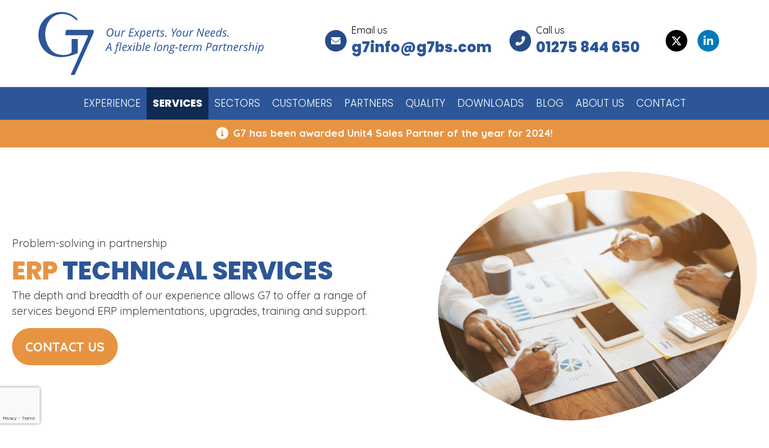

--- FILE ---
content_type: text/html; charset=UTF-8
request_url: https://www.g7bs.com/services/technical-services/
body_size: 25132
content:
<!DOCTYPE html>
<html lang="en-GB">
<head>
<meta charset="UTF-8" />
<meta name='viewport' content='width=device-width, initial-scale=1.0' />
<meta http-equiv='X-UA-Compatible' content='IE=edge' />
<link rel="profile" href="https://gmpg.org/xfn/11" />
<meta name='robots' content='index, follow, max-image-preview:large, max-snippet:-1, max-video-preview:-1' />

	<!-- This site is optimized with the Yoast SEO plugin v26.6 - https://yoast.com/wordpress/plugins/seo/ -->
	<title>ERP TECHNICAL SERVICES - G7 Business Solutions</title>
	<link rel="canonical" href="https://www.g7bs.com/services/technical-services/" />
	<meta property="og:locale" content="en_GB" />
	<meta property="og:type" content="article" />
	<meta property="og:title" content="ERP TECHNICAL SERVICES - G7 Business Solutions" />
	<meta property="og:description" content="Problem-solving in partnership ERP Technical services The depth and breadth of our experience allows G7 to offer a range of services beyond ERP implementations, upgrades, training and support. CONTACT US Why work with us? G7 is a trusted Unit4 ERP partner; our experienced team works with you to listen, consult and deliver systems and services&hellip;" />
	<meta property="og:url" content="https://www.g7bs.com/services/technical-services/" />
	<meta property="og:site_name" content="G7 Business Solutions" />
	<meta property="article:modified_time" content="2025-01-23T14:11:05+00:00" />
	<meta property="og:image" content="https://www.g7bs.com/wp-content/uploads/2021/10/ERP-technical-services-Banner.png" />
	<meta name="twitter:card" content="summary_large_image" />
	<meta name="twitter:label1" content="Estimated reading time" />
	<meta name="twitter:data1" content="5 minutes" />
	<script type="application/ld+json" class="yoast-schema-graph">{"@context":"https://schema.org","@graph":[{"@type":"WebPage","@id":"https://www.g7bs.com/services/technical-services/","url":"https://www.g7bs.com/services/technical-services/","name":"ERP TECHNICAL SERVICES - G7 Business Solutions","isPartOf":{"@id":"https://www.g7bs.com/#website"},"primaryImageOfPage":{"@id":"https://www.g7bs.com/services/technical-services/#primaryimage"},"image":{"@id":"https://www.g7bs.com/services/technical-services/#primaryimage"},"thumbnailUrl":"https://www.g7bs.com/wp-content/uploads/2021/10/ERP-technical-services-Banner.png","datePublished":"2021-05-28T15:43:29+00:00","dateModified":"2025-01-23T14:11:05+00:00","breadcrumb":{"@id":"https://www.g7bs.com/services/technical-services/#breadcrumb"},"inLanguage":"en-GB","potentialAction":[{"@type":"ReadAction","target":["https://www.g7bs.com/services/technical-services/"]}]},{"@type":"ImageObject","inLanguage":"en-GB","@id":"https://www.g7bs.com/services/technical-services/#primaryimage","url":"https://www.g7bs.com/wp-content/uploads/2021/10/ERP-technical-services-Banner.png","contentUrl":"https://www.g7bs.com/wp-content/uploads/2021/10/ERP-technical-services-Banner.png","width":678,"height":530},{"@type":"BreadcrumbList","@id":"https://www.g7bs.com/services/technical-services/#breadcrumb","itemListElement":[{"@type":"ListItem","position":1,"name":"Home","item":"https://www.g7bs.com/"},{"@type":"ListItem","position":2,"name":"Services","item":"/"},{"@type":"ListItem","position":3,"name":"ERP TECHNICAL SERVICES"}]},{"@type":"WebSite","@id":"https://www.g7bs.com/#website","url":"https://www.g7bs.com/","name":"G7 Business Solutions","description":"Unit 4 Agresso &amp; ERP Service Support","potentialAction":[{"@type":"SearchAction","target":{"@type":"EntryPoint","urlTemplate":"https://www.g7bs.com/?s={search_term_string}"},"query-input":{"@type":"PropertyValueSpecification","valueRequired":true,"valueName":"search_term_string"}}],"inLanguage":"en-GB"}]}</script>
	<!-- / Yoast SEO plugin. -->


<link rel='dns-prefetch' href='//fonts.googleapis.com' />
<link href='https://fonts.gstatic.com' crossorigin rel='preconnect' />
<link rel="alternate" type="application/rss+xml" title="G7 Business Solutions &raquo; Feed" href="https://www.g7bs.com/feed/" />
<link rel="alternate" type="application/rss+xml" title="G7 Business Solutions &raquo; Comments Feed" href="https://www.g7bs.com/comments/feed/" />
<link rel="alternate" title="oEmbed (JSON)" type="application/json+oembed" href="https://www.g7bs.com/wp-json/oembed/1.0/embed?url=https%3A%2F%2Fwww.g7bs.com%2Fservices%2Ftechnical-services%2F" />
<link rel="alternate" title="oEmbed (XML)" type="text/xml+oembed" href="https://www.g7bs.com/wp-json/oembed/1.0/embed?url=https%3A%2F%2Fwww.g7bs.com%2Fservices%2Ftechnical-services%2F&#038;format=xml" />
<link rel="preload" href="https://www.g7bs.com/wp-content/plugins/bb-plugin/fonts/fontawesome/5.15.4/webfonts/fa-solid-900.woff2" as="font" type="font/woff2" crossorigin="anonymous">
<style id='wp-img-auto-sizes-contain-inline-css'>
img:is([sizes=auto i],[sizes^="auto," i]){contain-intrinsic-size:3000px 1500px}
/*# sourceURL=wp-img-auto-sizes-contain-inline-css */
</style>
<style id='wp-block-library-inline-css'>
:root{--wp-block-synced-color:#7a00df;--wp-block-synced-color--rgb:122,0,223;--wp-bound-block-color:var(--wp-block-synced-color);--wp-editor-canvas-background:#ddd;--wp-admin-theme-color:#007cba;--wp-admin-theme-color--rgb:0,124,186;--wp-admin-theme-color-darker-10:#006ba1;--wp-admin-theme-color-darker-10--rgb:0,107,160.5;--wp-admin-theme-color-darker-20:#005a87;--wp-admin-theme-color-darker-20--rgb:0,90,135;--wp-admin-border-width-focus:2px}@media (min-resolution:192dpi){:root{--wp-admin-border-width-focus:1.5px}}.wp-element-button{cursor:pointer}:root .has-very-light-gray-background-color{background-color:#eee}:root .has-very-dark-gray-background-color{background-color:#313131}:root .has-very-light-gray-color{color:#eee}:root .has-very-dark-gray-color{color:#313131}:root .has-vivid-green-cyan-to-vivid-cyan-blue-gradient-background{background:linear-gradient(135deg,#00d084,#0693e3)}:root .has-purple-crush-gradient-background{background:linear-gradient(135deg,#34e2e4,#4721fb 50%,#ab1dfe)}:root .has-hazy-dawn-gradient-background{background:linear-gradient(135deg,#faaca8,#dad0ec)}:root .has-subdued-olive-gradient-background{background:linear-gradient(135deg,#fafae1,#67a671)}:root .has-atomic-cream-gradient-background{background:linear-gradient(135deg,#fdd79a,#004a59)}:root .has-nightshade-gradient-background{background:linear-gradient(135deg,#330968,#31cdcf)}:root .has-midnight-gradient-background{background:linear-gradient(135deg,#020381,#2874fc)}:root{--wp--preset--font-size--normal:16px;--wp--preset--font-size--huge:42px}.has-regular-font-size{font-size:1em}.has-larger-font-size{font-size:2.625em}.has-normal-font-size{font-size:var(--wp--preset--font-size--normal)}.has-huge-font-size{font-size:var(--wp--preset--font-size--huge)}.has-text-align-center{text-align:center}.has-text-align-left{text-align:left}.has-text-align-right{text-align:right}.has-fit-text{white-space:nowrap!important}#end-resizable-editor-section{display:none}.aligncenter{clear:both}.items-justified-left{justify-content:flex-start}.items-justified-center{justify-content:center}.items-justified-right{justify-content:flex-end}.items-justified-space-between{justify-content:space-between}.screen-reader-text{border:0;clip-path:inset(50%);height:1px;margin:-1px;overflow:hidden;padding:0;position:absolute;width:1px;word-wrap:normal!important}.screen-reader-text:focus{background-color:#ddd;clip-path:none;color:#444;display:block;font-size:1em;height:auto;left:5px;line-height:normal;padding:15px 23px 14px;text-decoration:none;top:5px;width:auto;z-index:100000}html :where(.has-border-color){border-style:solid}html :where([style*=border-top-color]){border-top-style:solid}html :where([style*=border-right-color]){border-right-style:solid}html :where([style*=border-bottom-color]){border-bottom-style:solid}html :where([style*=border-left-color]){border-left-style:solid}html :where([style*=border-width]){border-style:solid}html :where([style*=border-top-width]){border-top-style:solid}html :where([style*=border-right-width]){border-right-style:solid}html :where([style*=border-bottom-width]){border-bottom-style:solid}html :where([style*=border-left-width]){border-left-style:solid}html :where(img[class*=wp-image-]){height:auto;max-width:100%}:where(figure){margin:0 0 1em}html :where(.is-position-sticky){--wp-admin--admin-bar--position-offset:var(--wp-admin--admin-bar--height,0px)}@media screen and (max-width:600px){html :where(.is-position-sticky){--wp-admin--admin-bar--position-offset:0px}}

/*# sourceURL=wp-block-library-inline-css */
</style><style id='wp-block-paragraph-inline-css'>
.is-small-text{font-size:.875em}.is-regular-text{font-size:1em}.is-large-text{font-size:2.25em}.is-larger-text{font-size:3em}.has-drop-cap:not(:focus):first-letter{float:left;font-size:8.4em;font-style:normal;font-weight:100;line-height:.68;margin:.05em .1em 0 0;text-transform:uppercase}body.rtl .has-drop-cap:not(:focus):first-letter{float:none;margin-left:.1em}p.has-drop-cap.has-background{overflow:hidden}:root :where(p.has-background){padding:1.25em 2.375em}:where(p.has-text-color:not(.has-link-color)) a{color:inherit}p.has-text-align-left[style*="writing-mode:vertical-lr"],p.has-text-align-right[style*="writing-mode:vertical-rl"]{rotate:180deg}
/*# sourceURL=https://www.g7bs.com/wp-includes/blocks/paragraph/style.min.css */
</style>
<style id='global-styles-inline-css'>
:root{--wp--preset--aspect-ratio--square: 1;--wp--preset--aspect-ratio--4-3: 4/3;--wp--preset--aspect-ratio--3-4: 3/4;--wp--preset--aspect-ratio--3-2: 3/2;--wp--preset--aspect-ratio--2-3: 2/3;--wp--preset--aspect-ratio--16-9: 16/9;--wp--preset--aspect-ratio--9-16: 9/16;--wp--preset--color--black: #000000;--wp--preset--color--cyan-bluish-gray: #abb8c3;--wp--preset--color--white: #ffffff;--wp--preset--color--pale-pink: #f78da7;--wp--preset--color--vivid-red: #cf2e2e;--wp--preset--color--luminous-vivid-orange: #ff6900;--wp--preset--color--luminous-vivid-amber: #fcb900;--wp--preset--color--light-green-cyan: #7bdcb5;--wp--preset--color--vivid-green-cyan: #00d084;--wp--preset--color--pale-cyan-blue: #8ed1fc;--wp--preset--color--vivid-cyan-blue: #0693e3;--wp--preset--color--vivid-purple: #9b51e0;--wp--preset--color--fl-heading-text: #2c5697;--wp--preset--color--fl-body-bg: #ffffff;--wp--preset--color--fl-body-text: #3f3f3f;--wp--preset--color--fl-accent: #2c5697;--wp--preset--color--fl-accent-hover: #e79442;--wp--preset--color--fl-topbar-bg: #ffffff;--wp--preset--color--fl-topbar-text: #000000;--wp--preset--color--fl-topbar-link: #428bca;--wp--preset--color--fl-topbar-hover: #428bca;--wp--preset--color--fl-header-bg: #ffffff;--wp--preset--color--fl-header-text: #000000;--wp--preset--color--fl-header-link: #428bca;--wp--preset--color--fl-header-hover: #428bca;--wp--preset--color--fl-nav-bg: #2c5697;--wp--preset--color--fl-nav-link: #ffffff;--wp--preset--color--fl-nav-hover: #ffffff;--wp--preset--color--fl-content-bg: #ffffff;--wp--preset--color--fl-footer-widgets-bg: #2c5697;--wp--preset--color--fl-footer-widgets-text: #ffffff;--wp--preset--color--fl-footer-widgets-link: #e79442;--wp--preset--color--fl-footer-widgets-hover: #e8b37f;--wp--preset--color--fl-footer-bg: #ffffff;--wp--preset--color--fl-footer-text: #2c5697;--wp--preset--color--fl-footer-link: #e79442;--wp--preset--color--fl-footer-hover: #2c5697;--wp--preset--gradient--vivid-cyan-blue-to-vivid-purple: linear-gradient(135deg,rgb(6,147,227) 0%,rgb(155,81,224) 100%);--wp--preset--gradient--light-green-cyan-to-vivid-green-cyan: linear-gradient(135deg,rgb(122,220,180) 0%,rgb(0,208,130) 100%);--wp--preset--gradient--luminous-vivid-amber-to-luminous-vivid-orange: linear-gradient(135deg,rgb(252,185,0) 0%,rgb(255,105,0) 100%);--wp--preset--gradient--luminous-vivid-orange-to-vivid-red: linear-gradient(135deg,rgb(255,105,0) 0%,rgb(207,46,46) 100%);--wp--preset--gradient--very-light-gray-to-cyan-bluish-gray: linear-gradient(135deg,rgb(238,238,238) 0%,rgb(169,184,195) 100%);--wp--preset--gradient--cool-to-warm-spectrum: linear-gradient(135deg,rgb(74,234,220) 0%,rgb(151,120,209) 20%,rgb(207,42,186) 40%,rgb(238,44,130) 60%,rgb(251,105,98) 80%,rgb(254,248,76) 100%);--wp--preset--gradient--blush-light-purple: linear-gradient(135deg,rgb(255,206,236) 0%,rgb(152,150,240) 100%);--wp--preset--gradient--blush-bordeaux: linear-gradient(135deg,rgb(254,205,165) 0%,rgb(254,45,45) 50%,rgb(107,0,62) 100%);--wp--preset--gradient--luminous-dusk: linear-gradient(135deg,rgb(255,203,112) 0%,rgb(199,81,192) 50%,rgb(65,88,208) 100%);--wp--preset--gradient--pale-ocean: linear-gradient(135deg,rgb(255,245,203) 0%,rgb(182,227,212) 50%,rgb(51,167,181) 100%);--wp--preset--gradient--electric-grass: linear-gradient(135deg,rgb(202,248,128) 0%,rgb(113,206,126) 100%);--wp--preset--gradient--midnight: linear-gradient(135deg,rgb(2,3,129) 0%,rgb(40,116,252) 100%);--wp--preset--font-size--small: 13px;--wp--preset--font-size--medium: 20px;--wp--preset--font-size--large: 36px;--wp--preset--font-size--x-large: 42px;--wp--preset--spacing--20: 0.44rem;--wp--preset--spacing--30: 0.67rem;--wp--preset--spacing--40: 1rem;--wp--preset--spacing--50: 1.5rem;--wp--preset--spacing--60: 2.25rem;--wp--preset--spacing--70: 3.38rem;--wp--preset--spacing--80: 5.06rem;--wp--preset--shadow--natural: 6px 6px 9px rgba(0, 0, 0, 0.2);--wp--preset--shadow--deep: 12px 12px 50px rgba(0, 0, 0, 0.4);--wp--preset--shadow--sharp: 6px 6px 0px rgba(0, 0, 0, 0.2);--wp--preset--shadow--outlined: 6px 6px 0px -3px rgb(255, 255, 255), 6px 6px rgb(0, 0, 0);--wp--preset--shadow--crisp: 6px 6px 0px rgb(0, 0, 0);}:where(.is-layout-flex){gap: 0.5em;}:where(.is-layout-grid){gap: 0.5em;}body .is-layout-flex{display: flex;}.is-layout-flex{flex-wrap: wrap;align-items: center;}.is-layout-flex > :is(*, div){margin: 0;}body .is-layout-grid{display: grid;}.is-layout-grid > :is(*, div){margin: 0;}:where(.wp-block-columns.is-layout-flex){gap: 2em;}:where(.wp-block-columns.is-layout-grid){gap: 2em;}:where(.wp-block-post-template.is-layout-flex){gap: 1.25em;}:where(.wp-block-post-template.is-layout-grid){gap: 1.25em;}.has-black-color{color: var(--wp--preset--color--black) !important;}.has-cyan-bluish-gray-color{color: var(--wp--preset--color--cyan-bluish-gray) !important;}.has-white-color{color: var(--wp--preset--color--white) !important;}.has-pale-pink-color{color: var(--wp--preset--color--pale-pink) !important;}.has-vivid-red-color{color: var(--wp--preset--color--vivid-red) !important;}.has-luminous-vivid-orange-color{color: var(--wp--preset--color--luminous-vivid-orange) !important;}.has-luminous-vivid-amber-color{color: var(--wp--preset--color--luminous-vivid-amber) !important;}.has-light-green-cyan-color{color: var(--wp--preset--color--light-green-cyan) !important;}.has-vivid-green-cyan-color{color: var(--wp--preset--color--vivid-green-cyan) !important;}.has-pale-cyan-blue-color{color: var(--wp--preset--color--pale-cyan-blue) !important;}.has-vivid-cyan-blue-color{color: var(--wp--preset--color--vivid-cyan-blue) !important;}.has-vivid-purple-color{color: var(--wp--preset--color--vivid-purple) !important;}.has-black-background-color{background-color: var(--wp--preset--color--black) !important;}.has-cyan-bluish-gray-background-color{background-color: var(--wp--preset--color--cyan-bluish-gray) !important;}.has-white-background-color{background-color: var(--wp--preset--color--white) !important;}.has-pale-pink-background-color{background-color: var(--wp--preset--color--pale-pink) !important;}.has-vivid-red-background-color{background-color: var(--wp--preset--color--vivid-red) !important;}.has-luminous-vivid-orange-background-color{background-color: var(--wp--preset--color--luminous-vivid-orange) !important;}.has-luminous-vivid-amber-background-color{background-color: var(--wp--preset--color--luminous-vivid-amber) !important;}.has-light-green-cyan-background-color{background-color: var(--wp--preset--color--light-green-cyan) !important;}.has-vivid-green-cyan-background-color{background-color: var(--wp--preset--color--vivid-green-cyan) !important;}.has-pale-cyan-blue-background-color{background-color: var(--wp--preset--color--pale-cyan-blue) !important;}.has-vivid-cyan-blue-background-color{background-color: var(--wp--preset--color--vivid-cyan-blue) !important;}.has-vivid-purple-background-color{background-color: var(--wp--preset--color--vivid-purple) !important;}.has-black-border-color{border-color: var(--wp--preset--color--black) !important;}.has-cyan-bluish-gray-border-color{border-color: var(--wp--preset--color--cyan-bluish-gray) !important;}.has-white-border-color{border-color: var(--wp--preset--color--white) !important;}.has-pale-pink-border-color{border-color: var(--wp--preset--color--pale-pink) !important;}.has-vivid-red-border-color{border-color: var(--wp--preset--color--vivid-red) !important;}.has-luminous-vivid-orange-border-color{border-color: var(--wp--preset--color--luminous-vivid-orange) !important;}.has-luminous-vivid-amber-border-color{border-color: var(--wp--preset--color--luminous-vivid-amber) !important;}.has-light-green-cyan-border-color{border-color: var(--wp--preset--color--light-green-cyan) !important;}.has-vivid-green-cyan-border-color{border-color: var(--wp--preset--color--vivid-green-cyan) !important;}.has-pale-cyan-blue-border-color{border-color: var(--wp--preset--color--pale-cyan-blue) !important;}.has-vivid-cyan-blue-border-color{border-color: var(--wp--preset--color--vivid-cyan-blue) !important;}.has-vivid-purple-border-color{border-color: var(--wp--preset--color--vivid-purple) !important;}.has-vivid-cyan-blue-to-vivid-purple-gradient-background{background: var(--wp--preset--gradient--vivid-cyan-blue-to-vivid-purple) !important;}.has-light-green-cyan-to-vivid-green-cyan-gradient-background{background: var(--wp--preset--gradient--light-green-cyan-to-vivid-green-cyan) !important;}.has-luminous-vivid-amber-to-luminous-vivid-orange-gradient-background{background: var(--wp--preset--gradient--luminous-vivid-amber-to-luminous-vivid-orange) !important;}.has-luminous-vivid-orange-to-vivid-red-gradient-background{background: var(--wp--preset--gradient--luminous-vivid-orange-to-vivid-red) !important;}.has-very-light-gray-to-cyan-bluish-gray-gradient-background{background: var(--wp--preset--gradient--very-light-gray-to-cyan-bluish-gray) !important;}.has-cool-to-warm-spectrum-gradient-background{background: var(--wp--preset--gradient--cool-to-warm-spectrum) !important;}.has-blush-light-purple-gradient-background{background: var(--wp--preset--gradient--blush-light-purple) !important;}.has-blush-bordeaux-gradient-background{background: var(--wp--preset--gradient--blush-bordeaux) !important;}.has-luminous-dusk-gradient-background{background: var(--wp--preset--gradient--luminous-dusk) !important;}.has-pale-ocean-gradient-background{background: var(--wp--preset--gradient--pale-ocean) !important;}.has-electric-grass-gradient-background{background: var(--wp--preset--gradient--electric-grass) !important;}.has-midnight-gradient-background{background: var(--wp--preset--gradient--midnight) !important;}.has-small-font-size{font-size: var(--wp--preset--font-size--small) !important;}.has-medium-font-size{font-size: var(--wp--preset--font-size--medium) !important;}.has-large-font-size{font-size: var(--wp--preset--font-size--large) !important;}.has-x-large-font-size{font-size: var(--wp--preset--font-size--x-large) !important;}
/*# sourceURL=global-styles-inline-css */
</style>

<style id='classic-theme-styles-inline-css'>
/*! This file is auto-generated */
.wp-block-button__link{color:#fff;background-color:#32373c;border-radius:9999px;box-shadow:none;text-decoration:none;padding:calc(.667em + 2px) calc(1.333em + 2px);font-size:1.125em}.wp-block-file__button{background:#32373c;color:#fff;text-decoration:none}
/*# sourceURL=/wp-includes/css/classic-themes.min.css */
</style>
<!-- <link rel='stylesheet' id='font-awesome-5-css' href='https://www.g7bs.com/wp-content/plugins/bb-plugin/fonts/fontawesome/5.15.4/css/all.min.css?ver=2.9.4.2' media='all' /> -->
<!-- <link rel='stylesheet' id='pp-jquery-fancybox-css' href='https://www.g7bs.com/wp-content/plugins/bbpowerpack/assets/css/jquery.fancybox.min.css?ver=3.5.4' media='all' /> -->
<!-- <link rel='stylesheet' id='jquery-bxslider-css' href='https://www.g7bs.com/wp-content/plugins/bb-plugin/css/jquery.bxslider.css?ver=2.9.4.2' media='all' /> -->
<!-- <link rel='stylesheet' id='fl-builder-layout-407-css' href='https://www.g7bs.com/wp-content/uploads/bb-plugin/cache/407-layout.css?ver=efc2a19d4e7dc8e173cd647f6c339594' media='all' /> -->
<!-- <link rel='stylesheet' id='contact-form-7-css' href='https://www.g7bs.com/wp-content/plugins/contact-form-7/includes/css/styles.css?ver=6.1.4' media='all' /> -->
<!-- <link rel='stylesheet' id='jquery-magnificpopup-css' href='https://www.g7bs.com/wp-content/plugins/bb-plugin/css/jquery.magnificpopup.min.css?ver=2.9.4.2' media='all' /> -->
<!-- <link rel='stylesheet' id='base-css' href='https://www.g7bs.com/wp-content/themes/bb-theme/css/base.min.css?ver=1.7.19.1' media='all' /> -->
<!-- <link rel='stylesheet' id='fl-automator-skin-css' href='https://www.g7bs.com/wp-content/uploads/bb-theme/skin-6936fa61cff81.css?ver=1.7.19.1' media='all' /> -->
<!-- <link rel='stylesheet' id='fl-child-theme-css' href='https://www.g7bs.com/wp-content/themes/bb-theme-child/style.css?ver=6.9' media='all' /> -->
<!-- <link rel='stylesheet' id='contact-form-css' href='https://www.g7bs.com/wp-content/themes/bb-theme-child/contact-form.css?ver=6.9' media='all' /> -->
<!-- <link rel='stylesheet' id='pp-animate-css' href='https://www.g7bs.com/wp-content/plugins/bbpowerpack/assets/css/animate.min.css?ver=3.5.1' media='all' /> -->
<link rel="stylesheet" type="text/css" href="//www.g7bs.com/wp-content/cache/wpfc-minified/1qkh468f/h6v12.css" media="all"/>
<link rel='stylesheet' id='fl-builder-google-fonts-3bb5905d716a3d667bb99d2cbc3216a0-css' href='//fonts.googleapis.com/css?family=Quicksand%3A300%2C400%2C700%7CPoppins%3A800%2C300&#038;ver=6.9' media='all' />
<script src='//www.g7bs.com/wp-content/cache/wpfc-minified/10q9n4sb/h66ru.js' type="text/javascript"></script>
<!-- <script src="https://www.g7bs.com/wp-includes/js/jquery/jquery.min.js?ver=3.7.1" id="jquery-core-js"></script> -->
<!-- <script src="https://www.g7bs.com/wp-includes/js/jquery/jquery-migrate.min.js?ver=3.4.1" id="jquery-migrate-js"></script> -->
<link rel="https://api.w.org/" href="https://www.g7bs.com/wp-json/" /><link rel="alternate" title="JSON" type="application/json" href="https://www.g7bs.com/wp-json/wp/v2/pages/407" /><link rel="EditURI" type="application/rsd+xml" title="RSD" href="https://www.g7bs.com/xmlrpc.php?rsd" />
<meta name="generator" content="WordPress 6.9" />
<link rel='shortlink' href='https://www.g7bs.com/?p=407' />
		<script>
			var bb_powerpack = {
				version: '2.40.10',
				getAjaxUrl: function() { return atob( 'aHR0cHM6Ly93d3cuZzdicy5jb20vd3AtYWRtaW4vYWRtaW4tYWpheC5waHA=' ); },
				callback: function() {},
				mapMarkerData: {},
				post_id: '407',
				search_term: '',
				current_page: 'https://www.g7bs.com/services/technical-services/',
				conditionals: {
					is_front_page: false,
					is_home: false,
					is_archive: false,
					current_post_type: '',
					is_tax: false,
										is_author: false,
					current_author: false,
					is_search: false,
									}
			};
		</script>
		<style>.recentcomments a{display:inline !important;padding:0 !important;margin:0 !important;}</style><link rel="icon" href="https://www.g7bs.com/wp-content/uploads/2021/05/cropped-G7bs-Favicon-32x32.png" sizes="32x32" />
<link rel="icon" href="https://www.g7bs.com/wp-content/uploads/2021/05/cropped-G7bs-Favicon-192x192.png" sizes="192x192" />
<link rel="apple-touch-icon" href="https://www.g7bs.com/wp-content/uploads/2021/05/cropped-G7bs-Favicon-180x180.png" />
<meta name="msapplication-TileImage" content="https://www.g7bs.com/wp-content/uploads/2021/05/cropped-G7bs-Favicon-270x270.png" />
		<style id="wp-custom-css">
			.page-id-6896 table tr td {
	padding: 15px;
}

.page-id-6896 table tr:nth-child(even) {
	background-color: rgba(0, 0, 0, 5%);
}

.page-id-6896 table tr td:first-child {
	width: 30%;
	font-weight: bold;
}

.last-updated {
	border-top: 1px solid rgba(0, 0, 0, 10%);
	padding-top: 10px;
	margin-top: 10px;
}

/* Social Media Icons (2023) */

.fl-social-icons .fa-stack.icon-twitter i.fa-circle.branded, .fl-social-icons .fa-twitter.branded {
	color: #000;
}

.fa-twitter:before {
	content: "\e61b" !important;
}

.fa-linkedin:before {
	content:"\f0e1" !important;
}


.footer-address {
	position: relative;
	padding-left: 25px;
	margin-top: 0px;
}

.footer-address i {
	padding-top: 3px;
	position: absolute;
	top: 0;
	left: 0;
	bottom: 0;
}

.footer-company-space {
	padding-bottom:15px;
}

.fl-page-nav-wrap .navbar-nav li.current-menu-ancestor>a, .fl-page-nav-wrap .navbar-nav li.current-menu-parent>a, .fl-page-nav-wrap .navbar-nav li.current-menu-item>a {
	background-color: #0F2A53;
   font-weight: 600;
}

.textwidget.custom-html-widget {
 padding-top: 12px;
}

.btn{
  border: 2px solid #E79442;
	border-radius: 100px;
  background-color: white;
  padding: 15px 28px;
  font-size: 20px;
	margin-top:0px;
	margin-right:20px;
	font-family: poppins;
}

.homebtn{
	border: none;
  border-radius: 100px;
  background-color: #E79442;
	padding: 17px 28px;
	font-size: 20px;
	margin-top: 30px;
	font-family: poppins;
}

.fl-page-footer-widgets {
 padding-top: 30px;
 padding-bottom: 20px;
}

.fl-node-60ae5e4d67785 .fl-content-slider-navigation svg {
	    padding: 10px;
    border-radius: 200px;
    border: solid 2px #E79442;
}

.fl-page-footer {
 font-size: 16px;
}

.fl-post-carousel-grid .fl-post-carousel-text {
	padding-left:0px;
	padding-top: 10px;
}	

.fl-post-carousel-grid .fl-post-carousel-post {
	border: none;
}

.letter-color {
  color: #E79442;
}

.fl-node-60b76c9313211 .fl-post-grid-text {
	padding-left:0px;
}

.fl-node-60b8bfc358d8e .fl-post-feed-post {
	padding-bottom: 40px;
}

.fl-page-nav ul.sub-menu li a {
	margin:0px;
	padding-top:20px;
	padding-bottom:20px;
}

.fl-page-nav ul.sub-menu {
	padding-top:0px;
}

.fl-page-header-row {
    display: flex !important;
    align-items: center;
    justify-content: space-between;
}

.fl-page-header-row > div {
    flex: 1 0 auto;
    width: auto !important;
}

.fl-page-header-row .fl-page-header-logo-col {
    padding-top: 0;
    padding-bottom: 0;
}

.fl-page-header-row .fl-page-header-content, .fl-page-header-row .fl-page-header-text {
	display: flex;
	justify-content: flex-end;
	align-items: center;}

.fl-page-header-row .fl-page-header-text > div {
	margin-right: 30px;
	text-align: left;
	display: flex;
	align-items: center;}

.fl-page-header-row .fl-page-header-text > div i {
	float: left;
	color: white;
	background: #274C89;
	padding: 10px;
	border-radius: 30px;
	margin-right: 8px;}

.fl-page-header-row .fl-page-header-text > div a {
	font-size: 24px;
	color: #2C5697;
	font-family: Poppins;
	font-weight: bold;}

.fl-page-header-row .fl-page-header-text > div > div {
    display: inline-block;
}

@media(max-width: 1160px) {
    .fl-page-header-row {
        flex-wrap: wrap;
    }

    .fl-page-header-row .fl-page-header-logo-col, .fl-page-header-row .fl-page-nav-col {
        flex-basis: 100% !important;
        text-align: center;
    }

    .fl-page-header-row .fl-page-header-logo-col .fl-page-header-logo {
        text-align: center;
    }

    .fl-page-header-row .fl-page-header-content {
        justify-content: center;
    }
}

@media(max-width: 767px) {
    .fl-page-header-row .fl-page-header-content {
        flex-wrap: wrap;
    }

    .fl-page-header-row .fl-page-header-content > div, 
    .fl-page-header-row .fl-page-header-text > div {
     flex-basis: 100%;
     justify-content: center;
     margin: 0;
    }
}

@media(max-width: 580px) {
    .fl-page-header-row .fl-page-header-text {
        flex-wrap: wrap;
    }

    .fl-page-header-row .fl-page-header-content > div, 
    .fl-page-header-row .fl-page-header-text > div {
        flex-basis: 100%;
        justify-content: flex-start;
        margin-bottom: 10px;
    }

    .fl-page-nav-bottom .fl-page-header-content .fl-social-icons {
        text-align: left;
        margin-top: 0;
    }
}

@media(max-width: 1352px) and (min-width: 768px) {
    .fl-page-nav-container {
        padding: 0 !important;
        width: 100% !important;
        max-width: 100%;
    }

    .navbar-collapse.collapse {
        display: flex !important;
        justify-content: center;
    }

    .fl-page-nav .navbar-nav li>a {
        padding: 15px 10px;
    }
}

@media(max-width: 1000px) and (min-width: 768px) {
    .fl-page-nav .navbar-nav li>a {
        padding: 15px 8px;
        font-size: 13px;
    }
}

@media(max-width: 1024px) and (min-width: 769px) {
    .fl-slide-title {
        font-size: 30px !important;
    }
}

.fl-slide-content .btn:hover {
    border: 2px solid #274C89;
    background: none;
}

.fl-slide-content .btn:hover span {
    color: #274C89 !important;
}

.fl-slide-content .homebtn:hover {
    border-width: inherit;
    background: #274C89;
}

.single-post .fl-content {
    margin-top: 0;
}

.single-post .category-blog .fl-post-header:before {
    content: '';
    position: absolute;
    top: -25px;
    bottom: -25px;
    left: -100vw;
    width: 200vw;
    background: #E69441;
    z-index: 0;
}

.single-post .category-blog .fl-post-header {
    position: relative;
    display: block;
    margin-top: 25px;
}

.single-post .category-blog .fl-post-header > * {
    position: relative;
    color: white;
}

.single-post #fl-main-content {
    overflow: hidden;
}

#consultant-grid .fl-post-grid-title, #consultant-grid .fl-post-carousel-title {
    text-transform: uppercase;
}

.category-consultants-grid .fl-post-title {
    text-transform: uppercase;
}

.custom-modal .fl-post-thumb {
    float: left;
    margin-right: 20px;
    max-width: 270px;
    margin-bottom: 10px;
    width: 40%;
}

.custom-modal .fl-post-header {
    display: block;
		margin-bottom: 0;
    text-align: left;
}

.custom-modal .fl-post-content {
    text-align: left;
		overflow: hidden;
}

.custom-modal .fl-post-meta,
.custom-modal .fl-post-nav {
	display: none;
}

.custom-modal .button {
    display: inline-block;
    margin-top: 0;
    color: white;
    background: #E79442;
    padding: 10px 20px;
    text-transform: uppercase;
    border-radius: 50px;
    text-decoration: none;
    transition: .2s;
}

.custom-modal .button * {
    text-decoration: none !important;
}

.custom-modal .button:hover {
    border: 0;
    background: #274C89;
    color: white;
}

@media(max-width: 500px) {
    .custom-modal .fl-post-thumb {
        float: none;
        width: 170px;
        margin: 0 auto 10px;
    }

    .custom-modal .fl-post-header {
        text-align: center;
    }
}

.custom-modal-container {
	content: '';
	position: fixed;
	top: 0;
	left: 0;
	right: 0;
	bottom: 0;
	background: rgba(0, 0, 0, 0.65);
	z-index: 2000;
	display: none;
	opacity: 0;
	transition: .4s;
	cursor: pointer;
}

.custom-modal {
	position: fixed;
  width: 900px;
	max-height: 80%;
	top: 10%;
	left: calc(50% - 450px);
	background: white;
	text-align: center;
	font-weight: normal;
	display: flex;
	flex-direction: column;
	cursor: auto;
	border-radius: 16px;
}

.custom-modal hr {
	border: 1px solid #999;
	width: 60%;
}

.custom-modal > img {
	width: 100%;
}

.custom-modal .corner-subtext {
	font-size: 11px;
	font-style: italic;
	color: black;
	position: absolute;
	bottom: 8px;
	right: 12px;
}

.custom-modal .close-modal:after {
	content: "\f00d";
	font-weight: 900;
	font-family: "Font Awesome 5 Free";
	position: absolute;
	top: 8px;
	right: 8px;
	color: #E38A43;
	font-size: 22px;
	cursor: pointer;
	background: none;
	border-radius: 10px;
	width: 22px;
	height: 22px;
	line-height: 22px;
	text-align: center;
	padding-left: 1px;
}

.custom-modal-content {
	padding: 14px 20px;
	flex-grow: 1;
	font-size: 15px;
	height: 100%;
	overflow: auto;
}

.custom-modal-content h3 {
	font-size: 28px;
	margin-bottom: 0;
}

@media (max-width: 991px) {
	.custom-modal {
			width: 90%;
			left: 5%;
	}
}

@media (max-width: 450px) {
	.custom-modal hr {
		margin: 8px auto;
	}

	.custom-modal p {
		margin-bottom: 5px;
	}

	.custom-modal-content {
		font-size: 14px;
	}
}

.custom-modal .fa-spinner {
    font-size: 60px;
    margin: 50px;
}

.category-blog .fl-post-thumb {
    display: none;
}

.custom-modal .fl-post-content {
	font-size:21px;
}

.fl-slide-title, .fl-slide-text > * {
line-height: 1.1;
margin: 0 0 20px !important;
padding: 0 !important;
}

/* Clients Grid */

	.g7-clients .fl-post-grid-image a {
		background-size: contain;
		padding: 60px;
	}

/* Clients Slider */

/* 	.customer-logos-slide .fl-post-carousel-link {
		height: 315px !important;
	} */

	.customer-logos-slide .fl-photo-content img {
		height: 140px !important;
		object-fit: contain;
		padding: 15px;
	}

	.customer-logos-slide .fl-post-grid-image a {
		height: 300px;
		border-radius: 20px !important;
	}


/* Consultants Grid & Slider */

	#consultant-grid .fl-post-carousel-image img {
		height: 315px !important;
		max-height: 300px;
		border-radius: 18px;
		object-fit: cover;
	}

	.consultants .fl-post-grid-image a {
		height: 300px;
		border-radius: 20px !important;
	}

	.custom-modal .fl-post-thumb img {
		border-radius: 20px !important;
	}

/* WPCF7 */

  /* Form Consent */

    .form-consent .wpcf7-list-item {
      margin-left: 0;
			margin-bottom: 20px;
    }

    .form-consent .wpcf7-list-item label {
      display: flex;
    }

    .form-consent .wpcf7-list-item input {
      min-width: 25px;
    }


    .form-consent .wpcf7-list-item .wpcf7-list-item-label {
      font-weight: 500;
    }

    .form-consent .wpcf7-list-item .wpcf7-list-item-label a {
      font-weight: 600 !important;
      text-decoration: underline;
    }



		</style>
		<script id="fl-theme-custom-js">jQuery(document).ready(function() {
	jQuery('#consultant-grid .fl-post-grid-title a, #consultant-grid .fl-post-carousel-title a').each(function() {
	    heading = colourFinalWord(jQuery(this).text());
	    jQuery(this).html(heading);
	});

	jQuery('body').append('<div class="custom-modal-container"><div class="custom-modal"><div class="custom-modal-content"><i class="fas fa-spin fa-spinner"></i></div><div class="close-modal"></div></div></div>');

    jQuery('.custom-modal-container').click(function(e) {
        if(e.target === this) toggleCustomModal(true);
    });

	jQuery('#consultant-grid a').click(function(e) {
	    e.preventDefault();
	    toggleCustomModal();
	    link = jQuery(this).attr('href');
	    jQuery.get(link, function(data) {
	    	html = jQuery(data).find('article.post');
	    	heading = html.find('.fl-post-title');
	    	html.find('.post-edit-link').remove();
	    	heading.html(colourFinalWord(heading.text()));
	    	jQuery('.custom-modal-content').html(html);
	    });
	});
	
	jQuery('.custom-modal .close-modal').click( function() {
		toggleCustomModal(true);
	});
});

function colourFinalWord(name) {
    nameArray = name.split(' ');
    finalKey = nameArray.length - 1;
    nameArray[finalKey] = '<span class="letter-color">' + nameArray[finalKey] + '</span>';
    return nameArray.join(' ');
}

function toggleCustomModal(reset = false) {
	modal = jQuery('.custom-modal-container');
	if(jQuery('.custom-modal-container').is(':hidden')) {
		if(reset) resetCustomModal();
		modal.show();
		setTimeout(function() {
			modal.css('opacity', '1');
		}, 200)
	} else {
		modal.css('opacity', '0');
		setTimeout(function() {
			modal.hide();
			if(reset) resetCustomModal();
		}, 200);
	}
}

function resetCustomModal() {
	jQuery('.custom-modal-content').html('<i class="fas fa-spin fa-spinner"></i>');
}</script>
<link rel="stylesheet" href="https://cdnjs.cloudflare.com/ajax/libs/font-awesome/6.4.2/css/all.min.css">

<script>(function(i,s,o,g,r,a,m){i["GoogleAnalyticsObject"]=r;i[r]=i[r]||function(){(i[r].q=i[r].q||[]).push(arguments)},i[r].l=1*new Date();a=s.createElement(o),m=s.getElementsByTagName(o)[0];a.async=1;a.src=g;m.parentNode.insertBefore(a,m)})(window,document,"script","//www.google-analytics.com/analytics.js","ga");ga("create", "UA-62747197-1", {"cookieDomain":"auto"});ga("set", "anonymizeIp", true);ga("send", "pageview");</script>

<!-- Global site tag (gtag.js) - Google Analytics -->
<script async src="https://www.googletagmanager.com/gtag/js?id=G-RJ22HXE6B7"></script>
<script>
  window.dataLayer = window.dataLayer || [];
  function gtag(){dataLayer.push(arguments);}
  gtag('js', new Date());

  gtag('config', 'G-RJ22HXE6B7');
</script>
</head>
<body class="wp-singular page-template-default page page-id-407 page-child parent-pageid-391 wp-theme-bb-theme wp-child-theme-bb-theme-child fl-builder fl-builder-2-9-4-2 fl-theme-1-7-19-1 fl-no-js fl-framework-base fl-preset-default fl-full-width" itemscope="itemscope" itemtype="https://schema.org/WebPage">
<a aria-label="Skip to content" class="fl-screen-reader-text" href="#fl-main-content">Skip to content</a><div class="fl-page">
	<header class="fl-page-header fl-page-header-primary fl-page-nav-bottom fl-page-nav-toggle-button fl-page-nav-toggle-visible-mobile" itemscope="itemscope" itemtype="https://schema.org/WPHeader" role="banner">
	<div class="fl-page-header-wrap">
		<div class="fl-page-header-container container">
			<div class="fl-page-header-row row">
				<div class="col-sm-6 col-md-6 fl-page-header-logo-col">
					<div class="fl-page-header-logo" itemscope="itemscope" itemtype="https://schema.org/Organization">
						<a href="https://www.g7bs.com/" itemprop="url"><img class="fl-logo-img" loading="false" data-no-lazy="1"   itemscope itemtype="https://schema.org/ImageObject" src="https://www.g7bs.com/wp-content/uploads/2021/05/G7-logo.png" data-retina="https://www.g7bs.com/wp-content/uploads/2021/05/G7-logo-retina.png" title="" width="377" data-width="377" height="105" data-height="105" alt="G7 Business Solutions" /><meta itemprop="name" content="G7 Business Solutions" /></a>
											</div>
				</div>
				<div class="col-sm-6 col-md-6 fl-page-nav-col">
					<div class="fl-page-header-content">
						<div class="fl-page-header-text"><div>
	<i class="fas fa-envelope"></i>
	<div>
		<div>Email us</div>
		<a href="mailto:g7info@g7bs.com">g7info@g7bs.com</a>
	</div>
</div>
<div>
	<i class="fas fa-phone-alt"></i>
	<div>
		<div>Call us</div>
		<a href="tel:01275 844 650">01275 844 650</a>
	</div>
</div></div>	<div class="fl-social-icons">
	<a href="https://twitter.com/g7erp" class="fa-stack icon-twitter" target="_self" rel="noopener noreferrer"><span class="sr-only">Twitter</span>
					<i aria-hidden="true" class="fas fa-circle fa-stack-2x branded"></i>
					<i aria-hidden="true" class="fab fa-twitter branded fa-stack-1x fa-inverse"></i>
					</a><a href="https://www.linkedin.com/company/g7-business-solutions-limited" class="fa-stack icon-linkedin" target="_self" rel="noopener noreferrer"><span class="sr-only">Linkedin</span>
					<i aria-hidden="true" class="fas fa-circle fa-stack-2x branded"></i>
					<i aria-hidden="true" class="fab fa-linkedin branded fa-stack-1x fa-inverse"></i>
					</a></div>
					</div>
				</div>
			</div>
		</div>
	</div>
	<div class="fl-page-nav-wrap">
		<div class="fl-page-nav-container container">
			<nav class="fl-page-nav navbar navbar-default navbar-expand-md" aria-label="Header Menu" itemscope="itemscope" itemtype="https://schema.org/SiteNavigationElement" role="navigation">
				<button type="button" class="navbar-toggle navbar-toggler" data-toggle="collapse" data-target=".fl-page-nav-collapse">
					<span>Menu</span>
				</button>
				<div class="fl-page-nav-collapse collapse navbar-collapse">
					<ul id="menu-main-menu" class="nav navbar-nav menu fl-theme-menu"><li id="menu-item-44" class="menu-item menu-item-type-post_type menu-item-object-page menu-item-44 nav-item"><a href="https://www.g7bs.com/experience/" class="nav-link">EXPERIENCE</a></li>
<li id="menu-item-393" class="menu-item menu-item-type-post_type menu-item-object-page current-page-ancestor current-menu-ancestor current-menu-parent current-page-parent current_page_parent current_page_ancestor menu-item-has-children menu-item-393 nav-item"><a href="#" class="nav-link">SERVICES</a><div class="fl-submenu-icon-wrap"><span class="fl-submenu-toggle-icon"></span></div>
<ul class="sub-menu">
	<li id="menu-item-250" class="menu-item menu-item-type-post_type menu-item-object-page menu-item-250 nav-item"><a href="https://www.g7bs.com/services/unit4-erp-application-managed-service/" class="nav-link">ERP Application Managed Service</a></li>
	<li id="menu-item-409" class="menu-item menu-item-type-post_type menu-item-object-page menu-item-409 nav-item"><a href="https://www.g7bs.com/services/unit4-erp-software-implementation/" class="nav-link">ERP Software Implementation</a></li>
	<li id="menu-item-410" class="menu-item menu-item-type-post_type menu-item-object-page menu-item-410 nav-item"><a href="https://www.g7bs.com/services/unique-blended-upgrade-approach/" class="nav-link">ERP Blended Upgrade Approach</a></li>
	<li id="menu-item-413" class="menu-item menu-item-type-post_type menu-item-object-page current-menu-item page_item page-item-407 current_page_item menu-item-413 nav-item"><a href="https://www.g7bs.com/services/technical-services/" aria-current="page" class="nav-link">ERP Technical Services</a></li>
	<li id="menu-item-411" class="menu-item menu-item-type-post_type menu-item-object-page menu-item-411 nav-item"><a href="https://www.g7bs.com/services/unit4-erp-consultancy-services/" class="nav-link">ERP Consultancy</a></li>
	<li id="menu-item-412" class="menu-item menu-item-type-post_type menu-item-object-page menu-item-412 nav-item"><a href="https://www.g7bs.com/services/unit4-erp-project-team-training/" class="nav-link">ERP Project Team Training</a></li>
	<li id="menu-item-417" class="menu-item menu-item-type-post_type menu-item-object-page menu-item-417 nav-item"><a href="https://www.g7bs.com/services/end-user-training-and-adoption/" class="nav-link">ERP End User Training</a></li>
</ul>
</li>
<li id="menu-item-319" class="menu-item menu-item-type-post_type menu-item-object-page menu-item-has-children menu-item-319 nav-item"><a href="#" class="nav-link">SECTORS</a><div class="fl-submenu-icon-wrap"><span class="fl-submenu-toggle-icon"></span></div>
<ul class="sub-menu">
	<li id="menu-item-330" class="menu-item menu-item-type-post_type menu-item-object-page menu-item-330 nav-item"><a href="https://www.g7bs.com/sectors/commercial/" class="nav-link">Commercial</a></li>
	<li id="menu-item-331" class="menu-item menu-item-type-post_type menu-item-object-page menu-item-331 nav-item"><a href="https://www.g7bs.com/sectors/education/" class="nav-link">Education</a></li>
	<li id="menu-item-332" class="menu-item menu-item-type-post_type menu-item-object-page menu-item-332 nav-item"><a href="https://www.g7bs.com/sectors/not-profit/" class="nav-link">Not-for-Profit</a></li>
	<li id="menu-item-334" class="menu-item menu-item-type-post_type menu-item-object-page menu-item-334 nav-item"><a href="https://www.g7bs.com/sectors/public-sector/" class="nav-link">Public Sector</a></li>
</ul>
</li>
<li id="menu-item-1033" class="menu-item menu-item-type-custom menu-item-object-custom menu-item-has-children menu-item-1033 nav-item"><a href="#" class="nav-link">CUSTOMERS</a><div class="fl-submenu-icon-wrap"><span class="fl-submenu-toggle-icon"></span></div>
<ul class="sub-menu">
	<li id="menu-item-49" class="menu-item menu-item-type-post_type menu-item-object-page menu-item-49 nav-item"><a href="https://www.g7bs.com/customers/" class="nav-link">Our Customers</a></li>
	<li id="menu-item-437" class="menu-item menu-item-type-post_type menu-item-object-page menu-item-437 nav-item"><a href="https://www.g7bs.com/case-studies/" class="nav-link">Case Studies</a></li>
	<li id="menu-item-436" class="menu-item menu-item-type-post_type menu-item-object-page menu-item-436 nav-item"><a href="https://www.g7bs.com/testimonials/" class="nav-link">Testimonials</a></li>
</ul>
</li>
<li id="menu-item-728" class="menu-item menu-item-type-post_type menu-item-object-page menu-item-has-children menu-item-728 nav-item"><a href="#" class="nav-link">PARTNERS</a><div class="fl-submenu-icon-wrap"><span class="fl-submenu-toggle-icon"></span></div>
<ul class="sub-menu">
	<li id="menu-item-740" class="menu-item menu-item-type-post_type menu-item-object-page menu-item-740 nav-item"><a href="https://www.g7bs.com/partners/unit4/" class="nav-link">Unit4</a></li>
	<li id="menu-item-739" class="menu-item menu-item-type-post_type menu-item-object-page menu-item-739 nav-item"><a href="https://www.g7bs.com/partners/quickthink-cloud/" class="nav-link">QuickThink Cloud</a></li>
	<li id="menu-item-737" class="menu-item menu-item-type-post_type menu-item-object-page menu-item-737 nav-item"><a href="https://www.g7bs.com/partners/blue-planet-income-manager/" class="nav-link">Blue Planet</a></li>
	<li id="menu-item-3509" class="menu-item menu-item-type-post_type menu-item-object-page menu-item-3509 nav-item"><a href="https://www.g7bs.com/partners/heycentric/" class="nav-link">HeyCentric</a></li>
	<li id="menu-item-2157" class="menu-item menu-item-type-post_type menu-item-object-page menu-item-2157 nav-item"><a href="https://www.g7bs.com/partners/optimum/" class="nav-link">Optimum</a></li>
	<li id="menu-item-5859" class="menu-item menu-item-type-post_type menu-item-object-page menu-item-5859 nav-item"><a href="https://www.g7bs.com/partners/proactis/" class="nav-link">Proactis</a></li>
</ul>
</li>
<li id="menu-item-55" class="menu-item menu-item-type-post_type menu-item-object-page menu-item-55 nav-item"><a href="https://www.g7bs.com/quality/" class="nav-link">QUALITY</a></li>
<li id="menu-item-58" class="menu-item menu-item-type-post_type menu-item-object-page menu-item-58 nav-item"><a href="https://www.g7bs.com/downloads/" class="nav-link">DOWNLOADS</a></li>
<li id="menu-item-61" class="menu-item menu-item-type-post_type menu-item-object-page menu-item-61 nav-item"><a href="https://www.g7bs.com/blog/" class="nav-link">BLOG</a></li>
<li id="menu-item-422" class="menu-item menu-item-type-post_type menu-item-object-page menu-item-has-children menu-item-422 nav-item"><a href="#" class="nav-link">ABOUT US</a><div class="fl-submenu-icon-wrap"><span class="fl-submenu-toggle-icon"></span></div>
<ul class="sub-menu">
	<li id="menu-item-425" class="menu-item menu-item-type-post_type menu-item-object-page menu-item-425 nav-item"><a href="https://www.g7bs.com/about/consultants/" class="nav-link">Consultants</a></li>
	<li id="menu-item-428" class="menu-item menu-item-type-post_type menu-item-object-page menu-item-428 nav-item"><a href="https://www.g7bs.com/about/management-team/" class="nav-link">Management Team</a></li>
</ul>
</li>
<li id="menu-item-65" class="menu-item menu-item-type-post_type menu-item-object-page menu-item-65 nav-item"><a href="https://www.g7bs.com/contact-us/" class="nav-link">CONTACT</a></li>
</ul>				</div>
			</nav>
		</div>
	</div>
</header><!-- .fl-page-header -->
	<div id="fl-main-content" class="fl-page-content" itemprop="mainContentOfPage" role="main">

		
<div class="fl-content-full container">
	<div class="row">
		<div class="fl-content col-md-12">
			<article class="fl-post post-407 page type-page status-publish hentry" id="fl-post-407" itemscope="itemscope" itemtype="https://schema.org/CreativeWork">

			<div class="fl-post-content clearfix" itemprop="text">
		<div class="fl-builder-content fl-builder-content-407 fl-builder-content-primary fl-builder-global-templates-locked" data-post-id="407"><div class="fl-row fl-row-full-width fl-row-bg-color fl-node-60b64497e4928 fl-row-default-height fl-row-align-center" data-node="60b64497e4928">
	<div class="fl-row-content-wrap">
						<div class="fl-row-content fl-row-fixed-width fl-node-content">
		
<div class="fl-col-group fl-node-60afb0135b2c3" data-node="60afb0135b2c3">
			<div class="fl-col fl-node-60afb0135b2c7 fl-col-bg-color" data-node="60afb0135b2c7">
	<div class="fl-col-content fl-node-content"><div class="fl-module fl-module-icon fl-node-f2lre13ik98w" data-node="f2lre13ik98w">
	<div class="fl-module-content fl-node-content">
		<div class="fl-icon-wrap">
	<span class="fl-icon">
								<a href="/contact-us/" target="_self"  tabindex="-1" aria-hidden="true" aria-labelledby="fl-icon-text-f2lre13ik98w">
							<i class="fas fa-info-circle" aria-hidden="true"></i>
						</a>
			</span>
			<div id="fl-icon-text-f2lre13ik98w" class="fl-icon-text">
						<a href="/contact-us/" target="_self"  class="fl-icon-text-link fl-icon-text-wrap">
						<p><strong>G7 has been awarded Unit4 Sales Partner of the year for 2024!</strong></p>						</a>
					</div>
	</div>
	</div>
</div>
</div>
</div>
	</div>
		</div>
	</div>
</div>
<div class="fl-row fl-row-full-width fl-row-bg-none fl-node-60b64497e492e fl-row-default-height fl-row-align-center" data-node="60b64497e492e">
	<div class="fl-row-content-wrap">
						<div class="fl-row-content fl-row-fixed-width fl-node-content">
		
<div class="fl-col-group fl-node-60b64497e4931 fl-col-group-equal-height fl-col-group-align-center fl-col-group-custom-width fl-col-group-responsive-reversed" data-node="60b64497e4931">
			<div class="fl-col fl-node-60b64497e4932 fl-col-bg-color fl-col-small-custom-width" data-node="60b64497e4932">
	<div class="fl-col-content fl-node-content"><div class="fl-module fl-module-rich-text fl-node-60b64497e4934" data-node="60b64497e4934">
	<div class="fl-module-content fl-node-content">
		<div class="fl-rich-text">
	<p>Problem-solving in partnership</p>
</div>
	</div>
</div>
<div class="fl-module fl-module-heading fl-node-60b64497e493d" data-node="60b64497e493d">
	<div class="fl-module-content fl-node-content">
		<h1 class="fl-heading">
		<span class="fl-heading-text"><span style="color:#E79442">ERP</span> Technical services</span>
	</h1>
	</div>
</div>
<div class="fl-module fl-module-rich-text fl-node-60b64497e4937" data-node="60b64497e4937">
	<div class="fl-module-content fl-node-content">
		<div class="fl-rich-text">
	<p>The depth and breadth of our experience allows G7 to offer a range of services beyond ERP implementations, upgrades, training and support.</p>
</div>
	</div>
</div>
<div class="fl-module fl-module-button fl-node-60b64497e496a" data-node="60b64497e496a">
	<div class="fl-module-content fl-node-content">
		<div class="fl-button-wrap fl-button-width-auto fl-button-left">
			<a href="/contact-us" target="_self" class="fl-button">
							<span class="fl-button-text">CONTACT US</span>
					</a>
</div>
	</div>
</div>
</div>
</div>
			<div class="fl-col fl-node-60b64497e4933 fl-col-bg-color fl-col-small" data-node="60b64497e4933">
	<div class="fl-col-content fl-node-content"><div class="fl-module fl-module-photo fl-node-60b64497e495e" data-node="60b64497e495e">
	<div class="fl-module-content fl-node-content">
		<div class="fl-photo fl-photo-align-center" itemscope itemtype="https://schema.org/ImageObject">
	<div class="fl-photo-content fl-photo-img-png">
				<img fetchpriority="high" decoding="async" class="fl-photo-img wp-image-2283 size-full" src="https://www.g7bs.com/wp-content/uploads/2021/10/ERP-technical-services-Banner.png" alt="ERP technical services Banner" itemprop="image" height="530" width="678" title="ERP technical services Banner" srcset="https://www.g7bs.com/wp-content/uploads/2021/10/ERP-technical-services-Banner.png 678w, https://www.g7bs.com/wp-content/uploads/2021/10/ERP-technical-services-Banner-300x235.png 300w" sizes="(max-width: 678px) 100vw, 678px" />
					</div>
	</div>
	</div>
</div>
</div>
</div>
	</div>
		</div>
	</div>
</div>
<div class="fl-row fl-row-full-width fl-row-bg-color fl-node-60b64497e4939 fl-row-default-height fl-row-align-center" data-node="60b64497e4939">
	<div class="fl-row-content-wrap">
						<div class="fl-row-content fl-row-fixed-width fl-node-content">
		
<div class="fl-col-group fl-node-60b64497e493b" data-node="60b64497e493b">
			<div class="fl-col fl-node-60b64497e493c fl-col-bg-color fl-col-has-cols" data-node="60b64497e493c">
	<div class="fl-col-content fl-node-content"><div class="fl-module fl-module-heading fl-node-61407bfe756af" data-node="61407bfe756af">
	<div class="fl-module-content fl-node-content">
		<h2 class="fl-heading">
		<span class="fl-heading-text"><span style="color: #e79442;"> Why </span> work with us?</span>
	</h2>
	</div>
</div>

<div class="fl-col-group fl-node-60b64497e493e fl-col-group-nested fl-col-group-custom-width" data-node="60b64497e493e">
			<div class="fl-col fl-node-60b64497e4940 fl-col-bg-color fl-col-small fl-col-small-custom-width" data-node="60b64497e4940">
	<div class="fl-col-content fl-node-content"><div class="fl-module fl-module-rich-text fl-node-60b64497e4952" data-node="60b64497e4952">
	<div class="fl-module-content fl-node-content">
		<div class="fl-rich-text">
	<p>G7 is a trusted Unit4 ERP partner; our experienced team works with you to listen, consult and deliver systems and services in line with your Unit4 ERP system needs. (Previously known as Unit4 Business World and Agresso).</p>
<p>We grow with you and adapt to your changing circumstances, flexing and adapting as your needs evolve.</p>
<p>Delivering on our promises is central to what we do.</p>
</div>
	</div>
</div>
</div>
</div>
			<div class="fl-col fl-node-60b64497e4941 fl-col-bg-color fl-col-small fl-col-small-custom-width" data-node="60b64497e4941">
	<div class="fl-col-content fl-node-content"><div class="fl-module fl-module-rich-text fl-node-61407b93ac694" data-node="61407b93ac694">
	<div class="fl-module-content fl-node-content">
		<div class="fl-rich-text">
	<p>Regular and long-term clients are at the heart of our business, testament to our dedication to customer needs, focus on delivering on promises – from inception to delivery - and to the expertise and experience our consultants bring to projects.</p>
<p>With over two decades of experience in working with the Unit 4 ERP system, we can provide a Technical Managed Service or hosting solution for your Unit4 ERP system.</p>
</div>
	</div>
</div>
</div>
</div>
	</div>
<div class="fl-module fl-module-rich-text fl-node-60b646a28d265" data-node="60b646a28d265">
	<div class="fl-module-content fl-node-content">
		<div class="fl-rich-text">
	<p>If you’re looking for trusted partners who engage with you, listen, give you honest feedback, and offer solutions beyond systems implementation, G7 is the right fit for you.</p>
</div>
	</div>
</div>
</div>
</div>
	</div>
		</div>
	</div>
</div>
<div class="fl-row fl-row-full-width fl-row-bg-none fl-node-60b64497e4958 fl-row-default-height fl-row-align-center" data-node="60b64497e4958">
	<div class="fl-row-content-wrap">
						<div class="fl-row-content fl-row-fixed-width fl-node-content">
		
<div class="fl-col-group fl-node-60b64497e495a fl-col-group-equal-height fl-col-group-align-center fl-col-group-custom-width" data-node="60b64497e495a">
			<div class="fl-col fl-node-60b64497e495b fl-col-bg-color fl-col-small fl-col-small-custom-width" data-node="60b64497e495b">
	<div class="fl-col-content fl-node-content"><div class="fl-module fl-module-photo fl-node-60b6499ac3bb0" data-node="60b6499ac3bb0">
	<div class="fl-module-content fl-node-content">
		<div class="fl-photo fl-photo-align-center" itemscope itemtype="https://schema.org/ImageObject">
	<div class="fl-photo-content fl-photo-img-png">
				<img loading="lazy" decoding="async" class="fl-photo-img wp-image-2189 size-full" src="https://www.g7bs.com/wp-content/uploads/2021/10/Services-How-we-help.png" alt="Services How we help" itemprop="image" height="641" width="1250" title="Services How we help" srcset="https://www.g7bs.com/wp-content/uploads/2021/10/Services-How-we-help.png 1250w, https://www.g7bs.com/wp-content/uploads/2021/10/Services-How-we-help-300x154.png 300w, https://www.g7bs.com/wp-content/uploads/2021/10/Services-How-we-help-1024x525.png 1024w, https://www.g7bs.com/wp-content/uploads/2021/10/Services-How-we-help-768x394.png 768w" sizes="auto, (max-width: 1250px) 100vw, 1250px" />
					</div>
	</div>
	</div>
</div>
</div>
</div>
			<div class="fl-col fl-node-60b64497e495c fl-col-bg-color fl-col-small-custom-width fl-col-has-cols" data-node="60b64497e495c">
	<div class="fl-col-content fl-node-content">
<div class="fl-col-group fl-node-60b64497e4962 fl-col-group-nested" data-node="60b64497e4962">
			<div class="fl-col fl-node-60b64497e4964 fl-col-bg-color" data-node="60b64497e4964">
	<div class="fl-col-content fl-node-content"><div class="fl-module fl-module-heading fl-node-60b6473e8476e" data-node="60b6473e8476e">
	<div class="fl-module-content fl-node-content">
		<h2 class="fl-heading">
		<span class="fl-heading-text"><span style="color: #e79442;"> How </span> we help</span>
	</h2>
	</div>
</div>
<div class="fl-module fl-module-rich-text fl-node-60b64497e4946" data-node="60b64497e4946">
	<div class="fl-module-content fl-node-content">
		<div class="fl-rich-text">
	<p>Delivered in partnership with Unit4 and QuickThink Cloud, our ERP technical services cover Unit4 SaaS, cloud hosting and Unit4 Technical Managed Service.</p>
<p>Combining the G7 consultancy and support from Unit4 or QuickThink Cloud means that you benefit from one contract with G7, with the peace of mind that G7 are responsible for overseeing the entire contract and for delivery and integration of services and queries.</p>
</div>
	</div>
</div>
</div>
</div>
	</div>
</div>
</div>
	</div>
		</div>
	</div>
</div>
<div class="fl-row fl-row-full-width fl-row-bg-color fl-node-60b64b3479eb3 fl-row-default-height fl-row-align-center" data-node="60b64b3479eb3">
	<div class="fl-row-content-wrap">
						<div class="fl-row-content fl-row-fixed-width fl-node-content">
		
<div class="fl-col-group fl-node-60b64b347a141" data-node="60b64b347a141">
			<div class="fl-col fl-node-60b64b347a144 fl-col-bg-color fl-col-has-cols" data-node="60b64b347a144">
	<div class="fl-col-content fl-node-content"><div class="fl-module fl-module-heading fl-node-60b64b347a145" data-node="60b64b347a145">
	<div class="fl-module-content fl-node-content">
		<h2 class="fl-heading">
		<span class="fl-heading-text"><span style="color: #e79442;"> Flexible </span> Packages</span>
	</h2>
	</div>
</div>

<div class="fl-col-group fl-node-60b64b347a150 fl-col-group-nested" data-node="60b64b347a150">
			<div class="fl-col fl-node-60b64b347a151 fl-col-bg-color" data-node="60b64b347a151">
	<div class="fl-col-content fl-node-content"><div class="fl-module fl-module-rich-text fl-node-61407e611441f" data-node="61407e611441f">
	<div class="fl-module-content fl-node-content">
		<div class="fl-rich-text">
	<p>Our packages are designed to fit your needs. Our Technical Services for Unit4 ERP can include:</p>
</div>
	</div>
</div>
</div>
</div>
	</div>
</div>
</div>
	</div>

<div class="fl-col-group fl-node-60b64b347a157 fl-col-group-custom-width" data-node="60b64b347a157">
			<div class="fl-col fl-node-60b64c7f9a24d fl-col-bg-color fl-col-small-custom-width" data-node="60b64c7f9a24d">
	<div class="fl-col-content fl-node-content"><div class="fl-module fl-module-list fl-node-60b64cbf1504e" data-node="60b64cbf1504e">
	<div class="fl-module-content fl-node-content">
		<div class="fl-list fl-list-regular" role="list">	<div role="listitem" class="fl-list-item fl-list-item-0">
		<div class="fl-list-item-wrapper">
			<div class="fl-list-item-content"><span class="fl-list-item-content-icon"><i class="fl-list-item-icon fas fa-clipboard-check" aria-hidden="true"></i></span> <div class="fl-list-item-content-text"><p><strong>Unit4 SaaS</strong>. Unit4 offers cloud enterprise solutions as Software as a Service: Unit4 SaaS – a software as a service delivery model deployed on Microsoft Azure. The model leverages Microsoft Azure’s scale and experience of running highly secure and compliant cloud services around the globe.  Microsoft Azure’s infrastructure is second to none in terms of physical and electronic security, and it adheres to industry standards such as ISO 27001, SOC 1 &amp; 2, PCI DSS and many more.  </p></div></div>		</div>
	</div>
		<div role="listitem" class="fl-list-item fl-list-item-1">
		<div class="fl-list-item-wrapper">
			<div class="fl-list-item-content"><span class="fl-list-item-content-icon"><i class="fl-list-item-icon fas fa-clipboard-check" aria-hidden="true"></i></span> <div class="fl-list-item-content-text"><p>G7 works closely with our partner QuickThink Cloud for Unit4 ERP Cloud Hosting and Technical Managed Service.  Our teams and helpdesks link seamlessly to provide a comprehensive support solution with a single point of contact.  In addition to this, the services include 24/7 system monitoring and manned support of both standard server statistics and also highly tailored Unit4 ERP-specific monitoring tools.  Due to the nature of the Unit4 ERP architecture, more often than not QuickThink Cloud will discover and resolve an issue before the customer has even realised that a problem existed. Again, flexibility is key, with all of this provided in a true cloud environment which scales up and down as per your requirements, with 24/7 proactive monitoring. Contracts are available with monthly billing and the ability to increase or decrease system size throughout your journey.</p></div></div>		</div>
	</div>
		<div role="listitem" class="fl-list-item fl-list-item-2">
		<div class="fl-list-item-wrapper">
			<div class="fl-list-item-content"><span class="fl-list-item-content-icon"><i class="fl-list-item-icon fas fa-clipboard-check" aria-hidden="true"></i></span> <div class="fl-list-item-content-text"><p>G7 can also provide technical services for areas such as upgrades for on-premise customers, through QuickThink Cloud.</p></div></div>		</div>
	</div>
	</div>	</div>
</div>
</div>
</div>
	</div>

<div class="fl-col-group fl-node-61407e6493fd1" data-node="61407e6493fd1">
			<div class="fl-col fl-node-61407e64940e7 fl-col-bg-color" data-node="61407e64940e7">
	<div class="fl-col-content fl-node-content"><div class="fl-module fl-module-rich-text fl-node-60b64b347a153" data-node="60b64b347a153">
	<div class="fl-module-content fl-node-content">
		<div class="fl-rich-text">
	<p>The hosting solution then provides a 99.9% uptime for unrivalled availability and system uptime.  All services have HA (High Availability) and all datacentres have diverse power and comms links for massive resilience. Full disaster recovery and ‘point in time’ recovery is included, with continuous replication to a secondary datacentre and extensive RTO / RPO options.</p>
<p>Again, flexibility is key, with all of this provided in a true cloud environment which scales up and down as per your requirements, with 24/7 proactive monitoring. Contracts are available with monthly billing and the ability to increase or decrease system size throughout your journey.</p>
</div>
	</div>
</div>
</div>
</div>
	</div>
		</div>
	</div>
</div>
<div class="fl-row fl-row-full-width fl-row-bg-color fl-node-61407f3b792c4 fl-row-default-height fl-row-align-center" data-node="61407f3b792c4">
	<div class="fl-row-content-wrap">
						<div class="fl-row-content fl-row-fixed-width fl-node-content">
		
<div class="fl-col-group fl-node-61407f3b792a1" data-node="61407f3b792a1">
			<div class="fl-col fl-node-61407f3b792b7 fl-col-bg-color fl-col-has-cols" data-node="61407f3b792b7">
	<div class="fl-col-content fl-node-content">
<div class="fl-col-group fl-node-61407f3b792b9 fl-col-group-nested" data-node="61407f3b792b9">
			<div class="fl-col fl-node-61407f3b792ba fl-col-bg-color" data-node="61407f3b792ba">
	<div class="fl-col-content fl-node-content"><div class="fl-module fl-module-heading fl-node-61407f3b792bd" data-node="61407f3b792bd">
	<div class="fl-module-content fl-node-content">
		<h2 class="fl-heading">
		<span class="fl-heading-text"><span style="color: #e79442;">Clients</span> & Testimonials</span>
	</h2>
	</div>
</div>
<div class="fl-module fl-module-rich-text fl-node-61407f3b792be" data-node="61407f3b792be">
	<div class="fl-module-content fl-node-content">
		<div class="fl-rich-text">
	<p>We work in collaborative partnerships across a whole range of sectors, including education, commercial, local government, health, not for profit and retail.</p>
</div>
	</div>
</div>
</div>
</div>
			<div class="fl-col fl-node-61407f3b792bc fl-col-bg-color fl-col-small" data-node="61407f3b792bc">
	<div class="fl-col-content fl-node-content"><div class="fl-module fl-module-button fl-node-61407f3b792c0" data-node="61407f3b792c0">
	<div class="fl-module-content fl-node-content">
		<div class="fl-button-wrap fl-button-width-auto fl-button-center">
			<a href="/testimonials/" target="_self" class="fl-button">
							<span class="fl-button-text">All testimonials</span>
					</a>
</div>
	</div>
</div>
</div>
</div>
	</div>
</div>
</div>
	</div>

<div class="fl-col-group fl-node-61407f3b7929d" data-node="61407f3b7929d">
			<div class="fl-col fl-node-61407f3b792a5 fl-col-bg-color fl-col-small" data-node="61407f3b792a5">
	<div class="fl-col-content fl-node-content"><div class="fl-module fl-module-photo fl-node-61407f3b792a9" data-node="61407f3b792a9">
	<div class="fl-module-content fl-node-content">
		<div class="fl-photo fl-photo-align-left" itemscope itemtype="https://schema.org/ImageObject">
	<div class="fl-photo-content fl-photo-img-png">
				<img loading="lazy" decoding="async" class="fl-photo-img wp-image-881 size-full" src="https://www.g7bs.com/wp-content/uploads/2021/06/Quote.png" alt="Quote" itemprop="image" height="88" width="101" title="Quote"  />
					</div>
	</div>
	</div>
</div>
<div class="fl-module fl-module-rich-text fl-node-61407f3b792aa" data-node="61407f3b792aa">
	<div class="fl-module-content fl-node-content">
		<div class="fl-rich-text">
	<p>“Having G7 available to take on some of the more complex issues gives Radius (now Vistra), the comfort that it can still deliver a first-class service to its user community. The hosting service is second to none, giving Radius a robust and reliable service backed by gold standard technical support."</p>
</div>
	</div>
</div>
<div class="fl-module fl-module-rich-text fl-node-61407f3b792ac" data-node="61407f3b792ac">
	<div class="fl-module-content fl-node-content">
		<div class="fl-rich-text">
	<p><strong>Kevin Leadley, ERP System Manager, Vistra</strong></p>
</div>
	</div>
</div>
</div>
</div>
			<div class="fl-col fl-node-61407f3b792a6 fl-col-bg-color fl-col-small" data-node="61407f3b792a6">
	<div class="fl-col-content fl-node-content"><div class="fl-module fl-module-photo fl-node-61407f3b792ae" data-node="61407f3b792ae">
	<div class="fl-module-content fl-node-content">
		<div class="fl-photo fl-photo-align-left" itemscope itemtype="https://schema.org/ImageObject">
	<div class="fl-photo-content fl-photo-img-png">
				<img loading="lazy" decoding="async" class="fl-photo-img wp-image-881 size-full" src="https://www.g7bs.com/wp-content/uploads/2021/06/Quote.png" alt="Quote" itemprop="image" height="88" width="101" title="Quote"  />
					</div>
	</div>
	</div>
</div>
<div class="fl-module fl-module-rich-text fl-node-61407f3b792af" data-node="61407f3b792af">
	<div class="fl-module-content fl-node-content">
		<div class="fl-rich-text">
	<p>“The Application Managed Service team would liaise with the G7 consultants on the ground and QuickThink Cloud if required. QuickThink Cloud provided an excellent service, often answering technical queries that were outside the scope of what they offering.”</p>
</div>
	</div>
</div>
<div class="fl-module fl-module-rich-text fl-node-61407f3b792b1" data-node="61407f3b792b1">
	<div class="fl-module-content fl-node-content">
		<div class="fl-rich-text">
	<p><strong>Ben Dunstan, Finance Systems Manager,Best Western<sup>®</sup> Hotels &amp; Resorts – Great Britain</strong></p>
</div>
	</div>
</div>
</div>
</div>
			<div class="fl-col fl-node-61407f3b792a8 fl-col-bg-color fl-col-small" data-node="61407f3b792a8">
	<div class="fl-col-content fl-node-content"><div class="fl-module fl-module-photo fl-node-61407f3b792b3" data-node="61407f3b792b3">
	<div class="fl-module-content fl-node-content">
		<div class="fl-photo fl-photo-align-left" itemscope itemtype="https://schema.org/ImageObject">
	<div class="fl-photo-content fl-photo-img-png">
				<img loading="lazy" decoding="async" class="fl-photo-img wp-image-881 size-full" src="https://www.g7bs.com/wp-content/uploads/2021/06/Quote.png" alt="Quote" itemprop="image" height="88" width="101" title="Quote"  />
					</div>
	</div>
	</div>
</div>
<div class="fl-module fl-module-rich-text fl-node-61407f3b792b4" data-node="61407f3b792b4">
	<div class="fl-module-content fl-node-content">
		<div class="fl-rich-text">
	<p>“It’s taken a huge effort in terms of IT and systems to set up and maintain an effective and secure way for our colleagues to work from home, and G7 and QuickThink Cloud have been played a critical role in supporting that.”</p>
</div>
	</div>
</div>
<div class="fl-module fl-module-rich-text fl-node-61407f3b792b6" data-node="61407f3b792b6">
	<div class="fl-module-content fl-node-content">
		<div class="fl-rich-text">
	<p><strong>Peter Pender, Head of Business Systems and Information Security Management, Care UK</strong></p>
</div>
	</div>
</div>
</div>
</div>
	</div>

<div class="fl-col-group fl-node-61407f3b792a3" data-node="61407f3b792a3">
			<div class="fl-col fl-node-61407f3b792c1 fl-col-bg-color" data-node="61407f3b792c1">
	<div class="fl-col-content fl-node-content"><div class="fl-module fl-module-pp-logos-grid fl-node-61407f3b792c2" data-node="61407f3b792c2">
	<div class="fl-module-content fl-node-content">
		<div class="pp-logos-content is-carousel">
    <div class="pp-logos-wrapper pp-logos-carousel" style="">
				<div class="pp-logo pp-logo-0">
        	            <div class="pp-logo-inner">
                <div class="pp-logo-inner-wrap">
					<div class="logo-image-wrapper">
						<img decoding="async" class="logo-image" src="https://www.g7bs.com/wp-content/uploads/2021/05/Care.png" alt="https://www.g7bs.com/wp-content/uploads/2021/05/Care.png" data-no-lazy="1" />					</div>
                                    </div>
            </div>
            		</div>
				<div class="pp-logo pp-logo-1">
        	            <div class="pp-logo-inner">
                <div class="pp-logo-inner-wrap">
					<div class="logo-image-wrapper">
						<img decoding="async" class="logo-image" src="https://www.g7bs.com/wp-content/uploads/2021/05/MSI.png" alt="https://www.g7bs.com/wp-content/uploads/2021/05/MSI.png" data-no-lazy="1" />					</div>
                                    </div>
            </div>
            		</div>
				<div class="pp-logo pp-logo-2">
        	            <div class="pp-logo-inner">
                <div class="pp-logo-inner-wrap">
					<div class="logo-image-wrapper">
						<img decoding="async" class="logo-image" src="https://www.g7bs.com/wp-content/uploads/2021/05/NGA.png" alt="https://www.g7bs.com/wp-content/uploads/2021/05/NGA.png" data-no-lazy="1" />					</div>
                                    </div>
            </div>
            		</div>
				<div class="pp-logo pp-logo-3">
        	            <div class="pp-logo-inner">
                <div class="pp-logo-inner-wrap">
					<div class="logo-image-wrapper">
						<img decoding="async" class="logo-image" src="https://www.g7bs.com/wp-content/uploads/2021/05/Publica.png" alt="https://www.g7bs.com/wp-content/uploads/2021/05/Publica.png" data-no-lazy="1" />					</div>
                                    </div>
            </div>
            		</div>
				<div class="pp-logo pp-logo-4">
        	            <div class="pp-logo-inner">
                <div class="pp-logo-inner-wrap">
					<div class="logo-image-wrapper">
						<img decoding="async" class="logo-image" src="https://www.g7bs.com/wp-content/uploads/2021/05/Best-Western.png" alt="https://www.g7bs.com/wp-content/uploads/2021/05/Best-Western.png" data-no-lazy="1" />					</div>
                                    </div>
            </div>
            		</div>
				<div class="pp-logo pp-logo-5">
        	            <div class="pp-logo-inner">
                <div class="pp-logo-inner-wrap">
					<div class="logo-image-wrapper">
						<img decoding="async" class="logo-image" src="https://www.g7bs.com/wp-content/uploads/2021/05/Cerrex.png" alt="https://www.g7bs.com/wp-content/uploads/2021/05/Cerrex.png" data-no-lazy="1" />					</div>
                                    </div>
            </div>
            		</div>
				<div class="pp-logo pp-logo-6">
        	            <div class="pp-logo-inner">
                <div class="pp-logo-inner-wrap">
					<div class="logo-image-wrapper">
						<img decoding="async" class="logo-image" src="https://www.g7bs.com/wp-content/uploads/2021/05/Bury.png" alt="https://www.g7bs.com/wp-content/uploads/2021/05/Bury.png" data-no-lazy="1" />					</div>
                                    </div>
            </div>
            		</div>
			</div>
			<button class="logo-slider-nav logo-slider-next"><span aria-hidden="true"><svg role="img" xmlns="http://www.w3.org/2000/svg" viewBox="0 0 192 512"><path fill="currentColor" d="M166.9 264.5l-117.8 116c-4.7 4.7-12.3 4.7-17 0l-7.1-7.1c-4.7-4.7-4.7-12.3 0-17L127.3 256 25.1 155.6c-4.7-4.7-4.7-12.3 0-17l7.1-7.1c4.7-4.7 12.3-4.7 17 0l117.8 116c4.6 4.7 4.6 12.3-.1 17z"></path></svg></span><span class="sr-only">Next</span></button>
		<button class="logo-slider-nav logo-slider-prev"><span aria-hidden="true"><svg role="img" xmlns="http://www.w3.org/2000/svg" viewBox="0 0 192 512"><path fill="currentColor" d="M25.1 247.5l117.8-116c4.7-4.7 12.3-4.7 17 0l7.1 7.1c4.7 4.7 4.7 12.3 0 17L64.7 256l102.2 100.4c4.7 4.7 4.7 12.3 0 17l-7.1 7.1c-4.7 4.7-12.3 4.7-17 0L25 264.5c-4.6-4.7-4.6-12.3.1-17z"></path></svg></span><span class="sr-only">Previous</span></button>
	</div>
	</div>
</div>
</div>
</div>
	</div>
		</div>
	</div>
</div>
<div class="fl-row fl-row-full-width fl-row-bg-none fl-node-60b64497e497f fl-row-default-height fl-row-align-center" data-node="60b64497e497f">
	<div class="fl-row-content-wrap">
						<div class="fl-row-content fl-row-fixed-width fl-node-content">
		
<div class="fl-col-group fl-node-60b614389eccb" data-node="60b614389eccb">
			<div class="fl-col fl-node-60b614389ecd0 fl-col-bg-color fl-col-has-cols" data-node="60b614389ecd0">
	<div class="fl-col-content fl-node-content">
<div class="fl-col-group fl-node-60b614389ecd2 fl-col-group-nested fl-col-group-equal-height fl-col-group-align-bottom fl-col-group-custom-width" data-node="60b614389ecd2">
			<div class="fl-col fl-node-60b614389ecd4 fl-col-bg-color fl-col-small-custom-width" data-node="60b614389ecd4">
	<div class="fl-col-content fl-node-content"><div class="fl-module fl-module-heading fl-node-60b614389ecd8" data-node="60b614389ecd8">
	<div class="fl-module-content fl-node-content">
		<h2 class="fl-heading">
		<span class="fl-heading-text">Latest <span style="color: #e79442;"> case studies </span></span>
	</h2>
	</div>
</div>
<div class="fl-module fl-module-rich-text fl-node-60b614389ecd9" data-node="60b614389ecd9">
	<div class="fl-module-content fl-node-content">
		<div class="fl-rich-text">
	<p>Our case studies showcase our work across all areas of Unit4 ERP and across all sectors.</p>
</div>
	</div>
</div>
</div>
</div>
			<div class="fl-col fl-node-60b614389ecd6 fl-col-bg-color fl-col-small fl-col-small-custom-width" data-node="60b614389ecd6">
	<div class="fl-col-content fl-node-content"><div class="fl-module fl-module-button fl-node-60b614389ecdb" data-node="60b614389ecdb">
	<div class="fl-module-content fl-node-content">
		<div class="fl-button-wrap fl-button-width-auto fl-button-center">
			<a href="/case-studies/" target="_self" class="fl-button">
							<span class="fl-button-text">All case studies</span>
					</a>
</div>
	</div>
</div>
</div>
</div>
	</div>
</div>
</div>
	</div>

<div class="fl-col-group fl-node-614063538504e" data-node="614063538504e">
			<div class="fl-col fl-node-6140635385138 fl-col-bg-color" data-node="6140635385138">
	<div class="fl-col-content fl-node-content"><div class="fl-module fl-module-post-slider fl-node-6140635384fcf" data-node="6140635384fcf">
	<div class="fl-module-content fl-node-content">
		
	<div class="fl-post-slider" itemscope="itemscope" itemtype="https://schema.org/Blog">
		<div class="fl-post-slider-wrapper">

			<div class="fl-post-slider-post fl-post-slider-thumb fl-post-slider-has-image swiper-slide post-2259 post type-post status-publish format-standard has-post-thumbnail hentry category-case-studies category-customers-grid category-customers-scrolling category-featured-case-study"  itemscope="itemscope" itemtype="https://schema.org/BlogPosting" > 	<meta itemscope itemprop="mainEntityOfPage" itemtype="https://schema.org/WebPage" itemid="https://www.g7bs.com/care-uk-case-study/" content="Care UK" /><meta itemprop="datePublished" content="2021-10-20" /><meta itemprop="dateModified" content="2022-04-14" /><div itemprop="publisher" itemscope itemtype="https://schema.org/Organization"><meta itemprop="name" content="G7 Business Solutions"><div itemprop="logo" itemscope itemtype="https://schema.org/ImageObject"><meta itemprop="url" content="https://www.g7bs.com/wp-content/uploads/2021/05/G7-logo.png"></div></div><div itemscope itemprop="author" itemtype="https://schema.org/Person"><meta itemprop="url" content="https://www.g7bs.com/author/g7_julie/" /><meta itemprop="name" content="Julie Munt" /></div><div itemscope itemprop="image" itemtype="https://schema.org/ImageObject"><meta itemprop="url" content="https://www.g7bs.com/wp-content/uploads/2021/06/care-uk.jpg" /><meta itemprop="width" content="400" /><meta itemprop="height" content="173" /></div><div itemprop="interactionStatistic" itemscope itemtype="https://schema.org/InteractionCounter"><meta itemprop="interactionType" content="https://schema.org/CommentAction" /><meta itemprop="userInteractionCount" content="0" /></div><div class="fl-post-slider-img"><div
 class="fl-photo fl-photo-align-right" itemscope itemtype="https://schema.org/ImageObject">
	<div class="fl-photo-content fl-photo-img-jpg">
				<a href="https://www.g7bs.com/care-uk-case-study/"  target="_self" itemprop="url">
				<img decoding="async" class="fl-photo-img wp-image-599 size-full" src="https://www.g7bs.com/wp-content/uploads/2021/06/care-uk.jpg" alt="care uk" itemprop="image" loading="false" height="173" width="400" title="care uk" srcset="https://www.g7bs.com/wp-content/uploads/2021/06/care-uk.jpg 400w, https://www.g7bs.com/wp-content/uploads/2021/06/care-uk-300x130.jpg 300w" sizes="(max-width: 400px) 100vw, 400px" />
				</a>
					</div>
	</div>
</div>
	<div class="fl-post-slider-content">

		<h3 class="fl-post-slider-title" itemprop="headline"><a href="https://www.g7bs.com/care-uk-case-study/" rel="bookmark" title="Care UK">Care UK</a></h3>
		
				<div class="fl-post-slider-feed-content swiper-no-swiping" itemprop="text">
			<p>Care UK have been using G7 for the AMS, various Consultancy projects and Technical Managed Service since 2015.</p>
					</div>
		
	</div>

</div>
<div class="fl-post-slider-post fl-post-slider-thumb fl-post-slider-has-image swiper-slide post-2255 post type-post status-publish format-standard has-post-thumbnail hentry category-case-studies category-customers-grid category-customers-scrolling category-featured-case-study"  itemscope="itemscope" itemtype="https://schema.org/BlogPosting" > 	<meta itemscope itemprop="mainEntityOfPage" itemtype="https://schema.org/WebPage" itemid="https://www.g7bs.com/phoenix-futures-case-study/" content="Phoenix Futures" /><meta itemprop="datePublished" content="2021-10-20" /><meta itemprop="dateModified" content="2022-04-14" /><div itemprop="publisher" itemscope itemtype="https://schema.org/Organization"><meta itemprop="name" content="G7 Business Solutions"><div itemprop="logo" itemscope itemtype="https://schema.org/ImageObject"><meta itemprop="url" content="https://www.g7bs.com/wp-content/uploads/2021/05/G7-logo.png"></div></div><div itemscope itemprop="author" itemtype="https://schema.org/Person"><meta itemprop="url" content="https://www.g7bs.com/author/g7_julie/" /><meta itemprop="name" content="Julie Munt" /></div><div itemscope itemprop="image" itemtype="https://schema.org/ImageObject"><meta itemprop="url" content="https://www.g7bs.com/wp-content/uploads/2021/07/Phoenix-Futures-New-Logo.png" /><meta itemprop="width" content="400" /><meta itemprop="height" content="173" /></div><div itemprop="interactionStatistic" itemscope itemtype="https://schema.org/InteractionCounter"><meta itemprop="interactionType" content="https://schema.org/CommentAction" /><meta itemprop="userInteractionCount" content="0" /></div><div class="fl-post-slider-img"><div
 class="fl-photo fl-photo-align-right" itemscope itemtype="https://schema.org/ImageObject">
	<div class="fl-photo-content fl-photo-img-png">
				<a href="https://www.g7bs.com/phoenix-futures-case-study/"  target="_self" itemprop="url">
				<img decoding="async" class="fl-photo-img wp-image-1576 size-full" src="https://www.g7bs.com/wp-content/uploads/2021/07/Phoenix-Futures-New-Logo.png" alt="Phoenix Futures New Logo" itemprop="image" loading="false" height="173" width="400" title="Phoenix Futures New Logo" srcset="https://www.g7bs.com/wp-content/uploads/2021/07/Phoenix-Futures-New-Logo.png 400w, https://www.g7bs.com/wp-content/uploads/2021/07/Phoenix-Futures-New-Logo-300x130.png 300w" sizes="(max-width: 400px) 100vw, 400px" />
				</a>
					</div>
	</div>
</div>
	<div class="fl-post-slider-content">

		<h3 class="fl-post-slider-title" itemprop="headline"><a href="https://www.g7bs.com/phoenix-futures-case-study/" rel="bookmark" title="Phoenix Futures">Phoenix Futures</a></h3>
		
				<div class="fl-post-slider-feed-content swiper-no-swiping" itemprop="text">
			<p>Phoenix Futures have been working with G7 since 2017 on various projects and upgrades, and use the G7 AMS for BAU.</p>
					</div>
		
	</div>

</div>
<div class="fl-post-slider-post fl-post-slider-thumb fl-post-slider-has-image swiper-slide post-651 post type-post status-publish format-standard has-post-thumbnail hentry category-case-studies category-customers-grid category-customers-scrolling category-featured-case-study"  itemscope="itemscope" itemtype="https://schema.org/BlogPosting" > 	<meta itemscope itemprop="mainEntityOfPage" itemtype="https://schema.org/WebPage" itemid="https://www.g7bs.com/university-of-the-arts-london/" content="University of the Arts London" /><meta itemprop="datePublished" content="2021-10-15" /><meta itemprop="dateModified" content="2022-04-14" /><div itemprop="publisher" itemscope itemtype="https://schema.org/Organization"><meta itemprop="name" content="G7 Business Solutions"><div itemprop="logo" itemscope itemtype="https://schema.org/ImageObject"><meta itemprop="url" content="https://www.g7bs.com/wp-content/uploads/2021/05/G7-logo.png"></div></div><div itemscope itemprop="author" itemtype="https://schema.org/Person"><meta itemprop="url" content="https://www.g7bs.com/author/gwsadmin/" /><meta itemprop="name" content="admin" /></div><div itemscope itemprop="image" itemtype="https://schema.org/ImageObject"><meta itemprop="url" content="https://www.g7bs.com/wp-content/uploads/2021/06/aul.jpg" /><meta itemprop="width" content="400" /><meta itemprop="height" content="173" /></div><div itemprop="interactionStatistic" itemscope itemtype="https://schema.org/InteractionCounter"><meta itemprop="interactionType" content="https://schema.org/CommentAction" /><meta itemprop="userInteractionCount" content="0" /></div><div class="fl-post-slider-img"><div
 class="fl-photo fl-photo-align-right" itemscope itemtype="https://schema.org/ImageObject">
	<div class="fl-photo-content fl-photo-img-jpg">
				<a href="https://www.g7bs.com/university-of-the-arts-london/"  target="_self" itemprop="url">
				<img decoding="async" class="fl-photo-img wp-image-578 size-full" src="https://www.g7bs.com/wp-content/uploads/2021/06/aul.jpg" alt="aul" itemprop="image" loading="false" height="173" width="400" title="aul" srcset="https://www.g7bs.com/wp-content/uploads/2021/06/aul.jpg 400w, https://www.g7bs.com/wp-content/uploads/2021/06/aul-300x130.jpg 300w" sizes="(max-width: 400px) 100vw, 400px" />
				</a>
					</div>
	</div>
</div>
	<div class="fl-post-slider-content">

		<h3 class="fl-post-slider-title" itemprop="headline"><a href="https://www.g7bs.com/university-of-the-arts-london/" rel="bookmark" title="University of the Arts London">University of the Arts London</a></h3>
		
				<div class="fl-post-slider-feed-content swiper-no-swiping" itemprop="text">
			<p>UAL have been working in partnership with G7 since 2015 through the AMS and consultancy, including the re development of their student record interface.</p>
					</div>
		
	</div>

</div>
<div class="fl-post-slider-post fl-post-slider-thumb fl-post-slider-has-image swiper-slide post-1620 post type-post status-publish format-standard has-post-thumbnail hentry category-case-studies category-customers-grid category-customers-scrolling"  itemscope="itemscope" itemtype="https://schema.org/BlogPosting" > 	<meta itemscope itemprop="mainEntityOfPage" itemtype="https://schema.org/WebPage" itemid="https://www.g7bs.com/west-berkshire/" content="West Berkshire" /><meta itemprop="datePublished" content="2021-07-07" /><meta itemprop="dateModified" content="2022-04-14" /><div itemprop="publisher" itemscope itemtype="https://schema.org/Organization"><meta itemprop="name" content="G7 Business Solutions"><div itemprop="logo" itemscope itemtype="https://schema.org/ImageObject"><meta itemprop="url" content="https://www.g7bs.com/wp-content/uploads/2021/05/G7-logo.png"></div></div><div itemscope itemprop="author" itemtype="https://schema.org/Person"><meta itemprop="url" content="https://www.g7bs.com/author/gwsadmin/" /><meta itemprop="name" content="admin" /></div><div itemscope itemprop="image" itemtype="https://schema.org/ImageObject"><meta itemprop="url" content="https://www.g7bs.com/wp-content/uploads/2021/07/West-Berkshire.png" /><meta itemprop="width" content="400" /><meta itemprop="height" content="173" /></div><div itemprop="interactionStatistic" itemscope itemtype="https://schema.org/InteractionCounter"><meta itemprop="interactionType" content="https://schema.org/CommentAction" /><meta itemprop="userInteractionCount" content="0" /></div><div class="fl-post-slider-img"><div
 class="fl-photo fl-photo-align-right" itemscope itemtype="https://schema.org/ImageObject">
	<div class="fl-photo-content fl-photo-img-png">
				<a href="https://www.g7bs.com/west-berkshire/"  target="_self" itemprop="url">
				<img decoding="async" class="fl-photo-img wp-image-1621 size-full" src="https://www.g7bs.com/wp-content/uploads/2021/07/West-Berkshire.png" alt="West Berkshire" itemprop="image" loading="false" height="173" width="400" title="West Berkshire" srcset="https://www.g7bs.com/wp-content/uploads/2021/07/West-Berkshire.png 400w, https://www.g7bs.com/wp-content/uploads/2021/07/West-Berkshire-300x130.png 300w" sizes="(max-width: 400px) 100vw, 400px" />
				</a>
					</div>
	</div>
</div>
	<div class="fl-post-slider-content">

		<h3 class="fl-post-slider-title" itemprop="headline"><a href="https://www.g7bs.com/west-berkshire/" rel="bookmark" title="West Berkshire">West Berkshire</a></h3>
		
				<div class="fl-post-slider-feed-content swiper-no-swiping" itemprop="text">
			<p>G7 assisted the Council with an upgrade, scoping workshops and the implementation of Income Manager. The Council also use the G7 AMS.</p>
					</div>
		
	</div>

</div>
<div class="fl-post-slider-post fl-post-slider-thumb fl-post-slider-has-image swiper-slide post-1582 post type-post status-publish format-standard has-post-thumbnail hentry category-case-studies category-customers-grid category-customers-scrolling category-featured-case-study"  itemscope="itemscope" itemtype="https://schema.org/BlogPosting" > 	<meta itemscope itemprop="mainEntityOfPage" itemtype="https://schema.org/WebPage" itemid="https://www.g7bs.com/national-oceanography-centre/" content="National Oceanography Centre" /><meta itemprop="datePublished" content="2021-07-07" /><meta itemprop="dateModified" content="2022-04-14" /><div itemprop="publisher" itemscope itemtype="https://schema.org/Organization"><meta itemprop="name" content="G7 Business Solutions"><div itemprop="logo" itemscope itemtype="https://schema.org/ImageObject"><meta itemprop="url" content="https://www.g7bs.com/wp-content/uploads/2021/05/G7-logo.png"></div></div><div itemscope itemprop="author" itemtype="https://schema.org/Person"><meta itemprop="url" content="https://www.g7bs.com/author/gwsadmin/" /><meta itemprop="name" content="admin" /></div><div itemscope itemprop="image" itemtype="https://schema.org/ImageObject"><meta itemprop="url" content="https://www.g7bs.com/wp-content/uploads/2021/07/National-Oceanography-Centre.png" /><meta itemprop="width" content="400" /><meta itemprop="height" content="173" /></div><div itemprop="interactionStatistic" itemscope itemtype="https://schema.org/InteractionCounter"><meta itemprop="interactionType" content="https://schema.org/CommentAction" /><meta itemprop="userInteractionCount" content="0" /></div><div class="fl-post-slider-img"><div
 class="fl-photo fl-photo-align-right" itemscope itemtype="https://schema.org/ImageObject">
	<div class="fl-photo-content fl-photo-img-png">
				<a href="https://www.g7bs.com/national-oceanography-centre/"  target="_self" itemprop="url">
				<img decoding="async" class="fl-photo-img wp-image-1580 size-full" src="https://www.g7bs.com/wp-content/uploads/2021/07/National-Oceanography-Centre.png" alt="National Oceanography Centre" itemprop="image" loading="false" height="173" width="400" title="National Oceanography Centre" srcset="https://www.g7bs.com/wp-content/uploads/2021/07/National-Oceanography-Centre.png 400w, https://www.g7bs.com/wp-content/uploads/2021/07/National-Oceanography-Centre-300x130.png 300w" sizes="(max-width: 400px) 100vw, 400px" />
				</a>
					</div>
	</div>
</div>
	<div class="fl-post-slider-content">

		<h3 class="fl-post-slider-title" itemprop="headline"><a href="https://www.g7bs.com/national-oceanography-centre/" rel="bookmark" title="National Oceanography Centre">National Oceanography Centre</a></h3>
		
				<div class="fl-post-slider-feed-content swiper-no-swiping" itemprop="text">
			<p>G7 worked with NOC for the full implementation of Unit4 ERP into the Unit4 cloud, including financials, logistics, research, HR and Payroll. NOC now use the AMS for BAU.</p>
					</div>
		
	</div>

</div>
<div class="fl-post-slider-post fl-post-slider-thumb fl-post-slider-has-image swiper-slide post-613 post type-post status-publish format-standard has-post-thumbnail hentry category-case-studies category-customers-grid category-customers-scrolling"  itemscope="itemscope" itemtype="https://schema.org/BlogPosting" > 	<meta itemscope itemprop="mainEntityOfPage" itemtype="https://schema.org/WebPage" itemid="https://www.g7bs.com/st-james-place/" content="St. James Place" /><meta itemprop="datePublished" content="2021-06-02" /><meta itemprop="dateModified" content="2022-04-14" /><div itemprop="publisher" itemscope itemtype="https://schema.org/Organization"><meta itemprop="name" content="G7 Business Solutions"><div itemprop="logo" itemscope itemtype="https://schema.org/ImageObject"><meta itemprop="url" content="https://www.g7bs.com/wp-content/uploads/2021/05/G7-logo.png"></div></div><div itemscope itemprop="author" itemtype="https://schema.org/Person"><meta itemprop="url" content="https://www.g7bs.com/author/gwsadmin/" /><meta itemprop="name" content="admin" /></div><div itemscope itemprop="image" itemtype="https://schema.org/ImageObject"><meta itemprop="url" content="https://www.g7bs.com/wp-content/uploads/2021/06/st-james-place.jpg" /><meta itemprop="width" content="400" /><meta itemprop="height" content="173" /></div><div itemprop="interactionStatistic" itemscope itemtype="https://schema.org/InteractionCounter"><meta itemprop="interactionType" content="https://schema.org/CommentAction" /><meta itemprop="userInteractionCount" content="0" /></div><div class="fl-post-slider-img"><div
 class="fl-photo fl-photo-align-right" itemscope itemtype="https://schema.org/ImageObject">
	<div class="fl-photo-content fl-photo-img-jpg">
				<a href="https://www.g7bs.com/st-james-place/"  target="_self" itemprop="url">
				<img decoding="async" class="fl-photo-img wp-image-598 size-full" src="https://www.g7bs.com/wp-content/uploads/2021/06/st-james-place.jpg" alt="st james place" itemprop="image" loading="false" height="173" width="400" title="st james place" srcset="https://www.g7bs.com/wp-content/uploads/2021/06/st-james-place.jpg 400w, https://www.g7bs.com/wp-content/uploads/2021/06/st-james-place-300x130.jpg 300w" sizes="(max-width: 400px) 100vw, 400px" />
				</a>
					</div>
	</div>
</div>
	<div class="fl-post-slider-content">

		<h3 class="fl-post-slider-title" itemprop="headline"><a href="https://www.g7bs.com/st-james-place/" rel="bookmark" title="St. James Place">St. James Place</a></h3>
		
				<div class="fl-post-slider-feed-content swiper-no-swiping" itemprop="text">
			<p>St James&#8217;s Place have worked with G7 on many Unit4 ERP projects. This case study focuses on the implementation of workspaces.</p>
					</div>
		
	</div>

</div>
<div class="fl-post-slider-post fl-post-slider-thumb fl-post-slider-has-image swiper-slide post-1462 post type-post status-publish format-standard has-post-thumbnail hentry category-case-studies"  itemscope="itemscope" itemtype="https://schema.org/BlogPosting" > 	<meta itemscope itemprop="mainEntityOfPage" itemtype="https://schema.org/WebPage" itemid="https://www.g7bs.com/radius-0/" content="Radius" /><meta itemprop="datePublished" content="2020-07-05" /><meta itemprop="dateModified" content="2021-10-21" /><div itemprop="publisher" itemscope itemtype="https://schema.org/Organization"><meta itemprop="name" content="G7 Business Solutions"><div itemprop="logo" itemscope itemtype="https://schema.org/ImageObject"><meta itemprop="url" content="https://www.g7bs.com/wp-content/uploads/2021/05/G7-logo.png"></div></div><div itemscope itemprop="author" itemtype="https://schema.org/Person"><meta itemprop="url" content="https://www.g7bs.com/author/gwsadmin/" /><meta itemprop="name" content="admin" /></div><div itemscope itemprop="image" itemtype="https://schema.org/ImageObject"><meta itemprop="url" content="https://www.g7bs.com/wp-content/uploads/2021/07/Radius.jpeg" /><meta itemprop="width" content="456" /><meta itemprop="height" content="179" /></div><div itemprop="interactionStatistic" itemscope itemtype="https://schema.org/InteractionCounter"><meta itemprop="interactionType" content="https://schema.org/CommentAction" /><meta itemprop="userInteractionCount" content="0" /></div><div class="fl-post-slider-img"><div
 class="fl-photo fl-photo-align-right" itemscope itemtype="https://schema.org/ImageObject">
	<div class="fl-photo-content fl-photo-img-jpeg">
				<a href="https://www.g7bs.com/radius-0/"  target="_self" itemprop="url">
				<img decoding="async" class="fl-photo-img wp-image-1464 size-full" src="https://www.g7bs.com/wp-content/uploads/2021/07/Radius.jpeg" alt="Radius" itemprop="image" loading="false" height="179" width="456" title="Radius" srcset="https://www.g7bs.com/wp-content/uploads/2021/07/Radius.jpeg 456w, https://www.g7bs.com/wp-content/uploads/2021/07/Radius-300x118.jpeg 300w" sizes="(max-width: 456px) 100vw, 456px" />
				</a>
					</div>
	</div>
</div>
	<div class="fl-post-slider-content">

		<h3 class="fl-post-slider-title" itemprop="headline"><a href="https://www.g7bs.com/radius-0/" rel="bookmark" title="Radius">Radius</a></h3>
		
				<div class="fl-post-slider-feed-content swiper-no-swiping" itemprop="text">
			<p>G7 provide Radius with the G7 Application Managed Service and full hosting and Technical Managed Service through QuickThink Cloud.</p>
					</div>
		
	</div>

</div>
<div class="fl-post-slider-post fl-post-slider-thumb fl-post-slider-has-image swiper-slide post-1437 post type-post status-publish format-standard has-post-thumbnail hentry category-case-studies"  itemscope="itemscope" itemtype="https://schema.org/BlogPosting" > 	<meta itemscope itemprop="mainEntityOfPage" itemtype="https://schema.org/WebPage" itemid="https://www.g7bs.com/go-shared-services-0/" content="GO Shared Services" /><meta itemprop="datePublished" content="2020-07-05" /><meta itemprop="dateModified" content="2021-10-21" /><div itemprop="publisher" itemscope itemtype="https://schema.org/Organization"><meta itemprop="name" content="G7 Business Solutions"><div itemprop="logo" itemscope itemtype="https://schema.org/ImageObject"><meta itemprop="url" content="https://www.g7bs.com/wp-content/uploads/2021/05/G7-logo.png"></div></div><div itemscope itemprop="author" itemtype="https://schema.org/Person"><meta itemprop="url" content="https://www.g7bs.com/author/gwsadmin/" /><meta itemprop="name" content="admin" /></div><div itemscope itemprop="image" itemtype="https://schema.org/ImageObject"><meta itemprop="url" content="https://www.g7bs.com/wp-content/uploads/2021/07/GO-Shared-Services.jpg" /><meta itemprop="width" content="400" /><meta itemprop="height" content="173" /></div><div itemprop="interactionStatistic" itemscope itemtype="https://schema.org/InteractionCounter"><meta itemprop="interactionType" content="https://schema.org/CommentAction" /><meta itemprop="userInteractionCount" content="0" /></div><div class="fl-post-slider-img"><div
 class="fl-photo fl-photo-align-right" itemscope itemtype="https://schema.org/ImageObject">
	<div class="fl-photo-content fl-photo-img-jpg">
				<a href="https://www.g7bs.com/go-shared-services-0/"  target="_self" itemprop="url">
				<img decoding="async" class="fl-photo-img wp-image-1440 size-full" src="https://www.g7bs.com/wp-content/uploads/2021/07/GO-Shared-Services.jpg" alt="GO Shared Services" itemprop="image" loading="false" height="173" width="400" title="GO Shared Services" srcset="https://www.g7bs.com/wp-content/uploads/2021/07/GO-Shared-Services.jpg 400w, https://www.g7bs.com/wp-content/uploads/2021/07/GO-Shared-Services-300x130.jpg 300w" sizes="(max-width: 400px) 100vw, 400px" />
				</a>
					</div>
	</div>
</div>
	<div class="fl-post-slider-content">

		<h3 class="fl-post-slider-title" itemprop="headline"><a href="https://www.g7bs.com/go-shared-services-0/" rel="bookmark" title="GO Shared Services">GO Shared Services</a></h3>
		
				<div class="fl-post-slider-feed-content swiper-no-swiping" itemprop="text">
			<p>Assist with upgrade from 5.5.3 to 5.7.1(6) in a multi-client environment with a shared Supplier Master File.</p>
<p>G7 Application Managed Service – Assist GO Shared Services internal support desk with specific support calls.</p>
					</div>
		
	</div>

</div>
<div class="fl-post-slider-post fl-post-slider-thumb fl-post-slider-has-image swiper-slide post-631 post type-post status-publish format-standard has-post-thumbnail hentry category-case-studies category-customers-grid category-customers-scrolling"  itemscope="itemscope" itemtype="https://schema.org/BlogPosting" > 	<meta itemscope itemprop="mainEntityOfPage" itemtype="https://schema.org/WebPage" itemid="https://www.g7bs.com/places-people-0/" content="Places for people" /><meta itemprop="datePublished" content="2020-06-02" /><meta itemprop="dateModified" content="2021-10-21" /><div itemprop="publisher" itemscope itemtype="https://schema.org/Organization"><meta itemprop="name" content="G7 Business Solutions"><div itemprop="logo" itemscope itemtype="https://schema.org/ImageObject"><meta itemprop="url" content="https://www.g7bs.com/wp-content/uploads/2021/05/G7-logo.png"></div></div><div itemscope itemprop="author" itemtype="https://schema.org/Person"><meta itemprop="url" content="https://www.g7bs.com/author/gwsadmin/" /><meta itemprop="name" content="admin" /></div><div itemscope itemprop="image" itemtype="https://schema.org/ImageObject"><meta itemprop="url" content="https://www.g7bs.com/wp-content/uploads/2021/07/Places-for-people-new.png" /><meta itemprop="width" content="400" /><meta itemprop="height" content="173" /></div><div itemprop="interactionStatistic" itemscope itemtype="https://schema.org/InteractionCounter"><meta itemprop="interactionType" content="https://schema.org/CommentAction" /><meta itemprop="userInteractionCount" content="0" /></div><div class="fl-post-slider-img"><div
 class="fl-photo fl-photo-align-right" itemscope itemtype="https://schema.org/ImageObject">
	<div class="fl-photo-content fl-photo-img-png">
				<a href="https://www.g7bs.com/places-people-0/"  target="_self" itemprop="url">
				<img decoding="async" class="fl-photo-img wp-image-1522 size-full" src="https://www.g7bs.com/wp-content/uploads/2021/07/Places-for-people-new.png" alt="Places for people new" itemprop="image" loading="false" height="173" width="400" title="Places for people new" srcset="https://www.g7bs.com/wp-content/uploads/2021/07/Places-for-people-new.png 400w, https://www.g7bs.com/wp-content/uploads/2021/07/Places-for-people-new-300x130.png 300w" sizes="(max-width: 400px) 100vw, 400px" />
				</a>
					</div>
	</div>
</div>
	<div class="fl-post-slider-content">

		<h3 class="fl-post-slider-title" itemprop="headline"><a href="https://www.g7bs.com/places-people-0/" rel="bookmark" title="Places for people">Places for people</a></h3>
		
				<div class="fl-post-slider-feed-content swiper-no-swiping" itemprop="text">
			<p>Case Study Places for People Scope of Project A new implementation of single client, multi-company environment.&nbsp; Implementation included. Common, Financials, Procurement, Sales Order Processing, Project Costing, Fixed Assets, Human Resources, Payroll, Travel Expenses. The Role of G7 G7 supported the company from the vision and analysis phase through training the build team, Solution Design Documentation&hellip;</p>
					</div>
		
	</div>

</div>
<div class="fl-post-slider-post fl-post-slider-thumb fl-post-slider-has-image swiper-slide post-607 post type-post status-publish format-standard has-post-thumbnail hentry category-case-studies category-customers-grid category-customers-scrolling"  itemscope="itemscope" itemtype="https://schema.org/BlogPosting" > 	<meta itemscope itemprop="mainEntityOfPage" itemtype="https://schema.org/WebPage" itemid="https://www.g7bs.com/rac/" content="RAC" /><meta itemprop="datePublished" content="2020-06-02" /><meta itemprop="dateModified" content="2021-10-29" /><div itemprop="publisher" itemscope itemtype="https://schema.org/Organization"><meta itemprop="name" content="G7 Business Solutions"><div itemprop="logo" itemscope itemtype="https://schema.org/ImageObject"><meta itemprop="url" content="https://www.g7bs.com/wp-content/uploads/2021/05/G7-logo.png"></div></div><div itemscope itemprop="author" itemtype="https://schema.org/Person"><meta itemprop="url" content="https://www.g7bs.com/author/gwsadmin/" /><meta itemprop="name" content="admin" /></div><div itemscope itemprop="image" itemtype="https://schema.org/ImageObject"><meta itemprop="url" content="https://www.g7bs.com/wp-content/uploads/2021/06/RAC.jpg" /><meta itemprop="width" content="400" /><meta itemprop="height" content="173" /></div><div itemprop="interactionStatistic" itemscope itemtype="https://schema.org/InteractionCounter"><meta itemprop="interactionType" content="https://schema.org/CommentAction" /><meta itemprop="userInteractionCount" content="0" /></div><div class="fl-post-slider-img"><div
 class="fl-photo fl-photo-align-right" itemscope itemtype="https://schema.org/ImageObject">
	<div class="fl-photo-content fl-photo-img-jpg">
				<a href="https://www.g7bs.com/rac/"  target="_self" itemprop="url">
				<img decoding="async" class="fl-photo-img wp-image-601 size-full" src="https://www.g7bs.com/wp-content/uploads/2021/06/RAC.jpg" alt="RAC" itemprop="image" loading="false" height="173" width="400" title="RAC" srcset="https://www.g7bs.com/wp-content/uploads/2021/06/RAC.jpg 400w, https://www.g7bs.com/wp-content/uploads/2021/06/RAC-300x130.jpg 300w" sizes="(max-width: 400px) 100vw, 400px" />
				</a>
					</div>
	</div>
</div>
	<div class="fl-post-slider-content">

		<h3 class="fl-post-slider-title" itemprop="headline"><a href="https://www.g7bs.com/rac/" rel="bookmark" title="RAC">RAC</a></h3>
		
				<div class="fl-post-slider-feed-content swiper-no-swiping" itemprop="text">
			<p>Case Study RAC Scope of Project The RAC operates one of the largest Agresso databases in Europe. This project was to upgrade from Agresso version 5.4.5 to Agresso Milestone 2 for the following modules: Financials, including: General ledger GL journal workflow Accounts payable Accounts receivable Fixed assets, covering new functionality Logistics: Sales to cash, including&hellip;</p>
					</div>
		
	</div>

</div>
<div class="fl-post-slider-post fl-post-slider-thumb fl-post-slider-has-image swiper-slide post-501 post type-post status-publish format-standard has-post-thumbnail hentry category-case-studies category-customers-grid category-customers-scrolling"  itemscope="itemscope" itemtype="https://schema.org/BlogPosting" > 	<meta itemscope itemprop="mainEntityOfPage" itemtype="https://schema.org/WebPage" itemid="https://www.g7bs.com/university-of-bath/" content="University of Bath" /><meta itemprop="datePublished" content="2020-06-01" /><meta itemprop="dateModified" content="2021-10-21" /><div itemprop="publisher" itemscope itemtype="https://schema.org/Organization"><meta itemprop="name" content="G7 Business Solutions"><div itemprop="logo" itemscope itemtype="https://schema.org/ImageObject"><meta itemprop="url" content="https://www.g7bs.com/wp-content/uploads/2021/05/G7-logo.png"></div></div><div itemscope itemprop="author" itemtype="https://schema.org/Person"><meta itemprop="url" content="https://www.g7bs.com/author/gwsadmin/" /><meta itemprop="name" content="admin" /></div><div itemscope itemprop="image" itemtype="https://schema.org/ImageObject"><meta itemprop="url" content="https://www.g7bs.com/wp-content/uploads/2021/06/university-of-bath.jpg" /><meta itemprop="width" content="400" /><meta itemprop="height" content="173" /></div><div itemprop="interactionStatistic" itemscope itemtype="https://schema.org/InteractionCounter"><meta itemprop="interactionType" content="https://schema.org/CommentAction" /><meta itemprop="userInteractionCount" content="0" /></div><div class="fl-post-slider-img"><div
 class="fl-photo fl-photo-align-right" itemscope itemtype="https://schema.org/ImageObject">
	<div class="fl-photo-content fl-photo-img-jpg">
				<a href="https://www.g7bs.com/university-of-bath/"  target="_self" itemprop="url">
				<img decoding="async" class="fl-photo-img wp-image-581 size-full" src="https://www.g7bs.com/wp-content/uploads/2021/06/university-of-bath.jpg" alt="university of bath" itemprop="image" loading="false" height="173" width="400" title="university of bath" srcset="https://www.g7bs.com/wp-content/uploads/2021/06/university-of-bath.jpg 400w, https://www.g7bs.com/wp-content/uploads/2021/06/university-of-bath-300x130.jpg 300w" sizes="(max-width: 400px) 100vw, 400px" />
				</a>
					</div>
	</div>
</div>
	<div class="fl-post-slider-content">

		<h3 class="fl-post-slider-title" itemprop="headline"><a href="https://www.g7bs.com/university-of-bath/" rel="bookmark" title="University of Bath">University of Bath</a></h3>
		
				<div class="fl-post-slider-feed-content swiper-no-swiping" itemprop="text">
			<p>Having enjoyed G7 support for Lawsons for many years, the University turned to G7 again, this time for the G7 Application Managed Service for the UBW product.</p>
<p>The University also use G7’s Consultancy services.</p>
					</div>
		
	</div>

</div>
<div class="fl-post-slider-post fl-post-slider-thumb fl-post-slider-has-image swiper-slide post-509 post type-post status-publish format-standard has-post-thumbnail hentry category-case-studies category-customers-grid category-customers-scrolling"  itemscope="itemscope" itemtype="https://schema.org/BlogPosting" > 	<meta itemscope itemprop="mainEntityOfPage" itemtype="https://schema.org/WebPage" itemid="https://www.g7bs.com/best-western-hotels-resorts/" content="Best Western Hotels &#038; Resorts" /><meta itemprop="datePublished" content="2020-06-01" /><meta itemprop="dateModified" content="2021-10-29" /><div itemprop="publisher" itemscope itemtype="https://schema.org/Organization"><meta itemprop="name" content="G7 Business Solutions"><div itemprop="logo" itemscope itemtype="https://schema.org/ImageObject"><meta itemprop="url" content="https://www.g7bs.com/wp-content/uploads/2021/05/G7-logo.png"></div></div><div itemscope itemprop="author" itemtype="https://schema.org/Person"><meta itemprop="url" content="https://www.g7bs.com/author/gwsadmin/" /><meta itemprop="name" content="admin" /></div><div itemscope itemprop="image" itemtype="https://schema.org/ImageObject"><meta itemprop="url" content="https://www.g7bs.com/wp-content/uploads/2020/06/Best-Western-New-Logo.png" /><meta itemprop="width" content="400" /><meta itemprop="height" content="173" /></div><div itemprop="interactionStatistic" itemscope itemtype="https://schema.org/InteractionCounter"><meta itemprop="interactionType" content="https://schema.org/CommentAction" /><meta itemprop="userInteractionCount" content="0" /></div><div class="fl-post-slider-img"><div
 class="fl-photo fl-photo-align-right" itemscope itemtype="https://schema.org/ImageObject">
	<div class="fl-photo-content fl-photo-img-png">
				<a href="https://www.g7bs.com/best-western-hotels-resorts/"  target="_self" itemprop="url">
				<img decoding="async" class="fl-photo-img wp-image-2478 size-full" src="https://www.g7bs.com/wp-content/uploads/2020/06/Best-Western-New-Logo.png" alt="Best Western New Logo" itemprop="image" loading="false" height="173" width="400" title="Best Western New Logo" srcset="https://www.g7bs.com/wp-content/uploads/2020/06/Best-Western-New-Logo.png 400w, https://www.g7bs.com/wp-content/uploads/2020/06/Best-Western-New-Logo-300x130.png 300w" sizes="(max-width: 400px) 100vw, 400px" />
				</a>
					</div>
	</div>
</div>
	<div class="fl-post-slider-content">

		<h3 class="fl-post-slider-title" itemprop="headline"><a href="https://www.g7bs.com/best-western-hotels-resorts/" rel="bookmark" title="Best Western Hotels &#038; Resorts">Best Western Hotels &#038; Resorts</a></h3>
		
				<div class="fl-post-slider-feed-content swiper-no-swiping" itemprop="text">
			<p>Agresso Upgrade using G7 Application Managed Service.</p>
<p>An upgrade from U4BW 5.5.3 to Unit4 Business World Milestone 5. Also adding Experience Packs.</p>
					</div>
		
	</div>

</div>
<div class="fl-post-slider-post fl-post-slider-thumb fl-post-slider-has-image swiper-slide post-2498 post type-post status-publish format-standard has-post-thumbnail hentry category-case-studies"  itemscope="itemscope" itemtype="https://schema.org/BlogPosting" > 	<meta itemscope itemprop="mainEntityOfPage" itemtype="https://schema.org/WebPage" itemid="https://www.g7bs.com/wp-content/uploads/2021/10/Case-Study-G7-Upgrades.pdf#new_tab" content="G7 Upgrades &#8211; Case Studies" /><meta itemprop="datePublished" content="2019-10-28" /><meta itemprop="dateModified" content="2021-10-28" /><div itemprop="publisher" itemscope itemtype="https://schema.org/Organization"><meta itemprop="name" content="G7 Business Solutions"><div itemprop="logo" itemscope itemtype="https://schema.org/ImageObject"><meta itemprop="url" content="https://www.g7bs.com/wp-content/uploads/2021/05/G7-logo.png"></div></div><div itemscope itemprop="author" itemtype="https://schema.org/Person"><meta itemprop="url" content="https://www.g7bs.com/author/g7_julie/" /><meta itemprop="name" content="Julie Munt" /></div><div itemscope itemprop="image" itemtype="https://schema.org/ImageObject"><meta itemprop="url" content="https://www.g7bs.com/wp-content/uploads/2021/10/customers.jpg" /><meta itemprop="width" content="581" /><meta itemprop="height" content="417" /></div><div itemprop="interactionStatistic" itemscope itemtype="https://schema.org/InteractionCounter"><meta itemprop="interactionType" content="https://schema.org/CommentAction" /><meta itemprop="userInteractionCount" content="0" /></div><div class="fl-post-slider-img"><div
 class="fl-photo fl-photo-align-right" itemscope itemtype="https://schema.org/ImageObject">
	<div class="fl-photo-content fl-photo-img-jpg">
				<a href="https://www.g7bs.com/wp-content/uploads/2021/10/Case-Study-G7-Upgrades.pdf#new_tab"  target="_self" itemprop="url">
				<img decoding="async" class="fl-photo-img wp-image-2053 size-full" src="https://www.g7bs.com/wp-content/uploads/2021/10/customers.jpg" alt="customers" itemprop="image" loading="false" height="417" width="581" title="customers" srcset="https://www.g7bs.com/wp-content/uploads/2021/10/customers.jpg 581w, https://www.g7bs.com/wp-content/uploads/2021/10/customers-300x215.jpg 300w" sizes="(max-width: 581px) 100vw, 581px" />
				</a>
					</div>
	</div>
</div>
	<div class="fl-post-slider-content">

		<h3 class="fl-post-slider-title" itemprop="headline"><a href="https://www.g7bs.com/wp-content/uploads/2021/10/Case-Study-G7-Upgrades.pdf#new_tab" rel="bookmark" title="G7 Upgrades &#8211; Case Studies">G7 Upgrades &#8211; Case Studies</a></h3>
		
				<div class="fl-post-slider-feed-content swiper-no-swiping" itemprop="text">
			<p>Read about customers that have benefited from the G7 unique blended upgrade approach</p>
					</div>
		
	</div>

</div>
<div class="fl-post-slider-post fl-post-slider-thumb fl-post-slider-has-image swiper-slide post-1456 post type-post status-publish format-standard has-post-thumbnail hentry category-case-studies"  itemscope="itemscope" itemtype="https://schema.org/BlogPosting" > 	<meta itemscope itemprop="mainEntityOfPage" itemtype="https://schema.org/WebPage" itemid="https://www.g7bs.com/g7-application-managed-service-case-studies-3/" content="G7 Application Managed Service &#8211; Case Studies 3" /><meta itemprop="datePublished" content="2019-07-05" /><meta itemprop="dateModified" content="2021-10-28" /><div itemprop="publisher" itemscope itemtype="https://schema.org/Organization"><meta itemprop="name" content="G7 Business Solutions"><div itemprop="logo" itemscope itemtype="https://schema.org/ImageObject"><meta itemprop="url" content="https://www.g7bs.com/wp-content/uploads/2021/05/G7-logo.png"></div></div><div itemscope itemprop="author" itemtype="https://schema.org/Person"><meta itemprop="url" content="https://www.g7bs.com/author/gwsadmin/" /><meta itemprop="name" content="admin" /></div><div itemscope itemprop="image" itemtype="https://schema.org/ImageObject"><meta itemprop="url" content="https://www.g7bs.com/wp-content/uploads/2021/07/G7-Application-Managed-Service-team-expands.jpeg" /><meta itemprop="width" content="300" /><meta itemprop="height" content="300" /></div><div itemprop="interactionStatistic" itemscope itemtype="https://schema.org/InteractionCounter"><meta itemprop="interactionType" content="https://schema.org/CommentAction" /><meta itemprop="userInteractionCount" content="0" /></div><div class="fl-post-slider-img"><div
 class="fl-photo fl-photo-align-right" itemscope itemtype="https://schema.org/ImageObject">
	<div class="fl-photo-content fl-photo-img-jpeg">
				<a href="https://www.g7bs.com/g7-application-managed-service-case-studies-3/"  target="_self" itemprop="url">
				<img decoding="async" class="fl-photo-img wp-image-1358 size-full" src="https://www.g7bs.com/wp-content/uploads/2021/07/G7-Application-Managed-Service-team-expands.jpeg" alt="G7-Application-Managed-Service-team-expands" itemprop="image" loading="false" height="300" width="300" title="G7-Application-Managed-Service-team-expands" srcset="https://www.g7bs.com/wp-content/uploads/2021/07/G7-Application-Managed-Service-team-expands.jpeg 300w, https://www.g7bs.com/wp-content/uploads/2021/07/G7-Application-Managed-Service-team-expands-150x150.jpeg 150w" sizes="(max-width: 300px) 100vw, 300px" />
				</a>
					</div>
	</div>
</div>
	<div class="fl-post-slider-content">

		<h3 class="fl-post-slider-title" itemprop="headline"><a href="https://www.g7bs.com/g7-application-managed-service-case-studies-3/" rel="bookmark" title="G7 Application Managed Service &#8211; Case Studies 3">G7 Application Managed Service &#8211; Case Studies 3</a></h3>
		
				<div class="fl-post-slider-feed-content swiper-no-swiping" itemprop="text">
			<p>Unit4 ERP (Agresso) customers already enjoying the benefits.</p>
					</div>
		
	</div>

</div>
<div class="fl-post-slider-post fl-post-slider-thumb fl-post-slider-has-image swiper-slide post-1443 post type-post status-publish format-standard has-post-thumbnail hentry category-case-studies"  itemscope="itemscope" itemtype="https://schema.org/BlogPosting" > 	<meta itemscope itemprop="mainEntityOfPage" itemtype="https://schema.org/WebPage" itemid="https://www.g7bs.com/some-g7-ams-customers/" content="G7 Application Managed Service &#8211; Case Studies 2" /><meta itemprop="datePublished" content="2019-07-05" /><meta itemprop="dateModified" content="2021-10-28" /><div itemprop="publisher" itemscope itemtype="https://schema.org/Organization"><meta itemprop="name" content="G7 Business Solutions"><div itemprop="logo" itemscope itemtype="https://schema.org/ImageObject"><meta itemprop="url" content="https://www.g7bs.com/wp-content/uploads/2021/05/G7-logo.png"></div></div><div itemscope itemprop="author" itemtype="https://schema.org/Person"><meta itemprop="url" content="https://www.g7bs.com/author/gwsadmin/" /><meta itemprop="name" content="admin" /></div><div itemscope itemprop="image" itemtype="https://schema.org/ImageObject"><meta itemprop="url" content="https://www.g7bs.com/wp-content/uploads/2021/07/Launch-of-Application-Managed-Service-for-Unit4-Agresso-products.jpeg" /><meta itemprop="width" content="300" /><meta itemprop="height" content="300" /></div><div itemprop="interactionStatistic" itemscope itemtype="https://schema.org/InteractionCounter"><meta itemprop="interactionType" content="https://schema.org/CommentAction" /><meta itemprop="userInteractionCount" content="0" /></div><div class="fl-post-slider-img"><div
 class="fl-photo fl-photo-align-right" itemscope itemtype="https://schema.org/ImageObject">
	<div class="fl-photo-content fl-photo-img-jpeg">
				<a href="https://www.g7bs.com/some-g7-ams-customers/"  target="_self" itemprop="url">
				<img decoding="async" class="fl-photo-img wp-image-1395 size-full" src="https://www.g7bs.com/wp-content/uploads/2021/07/Launch-of-Application-Managed-Service-for-Unit4-Agresso-products.jpeg" alt="Launch-of-Application-Managed-Service-for-Unit4-Agresso-products" itemprop="image" loading="false" height="300" width="300" title="Launch-of-Application-Managed-Service-for-Unit4-Agresso-products" srcset="https://www.g7bs.com/wp-content/uploads/2021/07/Launch-of-Application-Managed-Service-for-Unit4-Agresso-products.jpeg 300w, https://www.g7bs.com/wp-content/uploads/2021/07/Launch-of-Application-Managed-Service-for-Unit4-Agresso-products-150x150.jpeg 150w" sizes="(max-width: 300px) 100vw, 300px" />
				</a>
					</div>
	</div>
</div>
	<div class="fl-post-slider-content">

		<h3 class="fl-post-slider-title" itemprop="headline"><a href="https://www.g7bs.com/some-g7-ams-customers/" rel="bookmark" title="G7 Application Managed Service &#8211; Case Studies 2">G7 Application Managed Service &#8211; Case Studies 2</a></h3>
		
				<div class="fl-post-slider-feed-content swiper-no-swiping" itemprop="text">
			<p>Read about G7 customers who have benefited from the G7 AMS</p>
					</div>
		
	</div>

</div>
		</div>
			<div class="fl-post-slider-navigation" aria-label="post slider buttons">
			<a class="slider-prev" href="#" aria-label="previous" role="button"><div class="fl-post-slider-svg-container"><svg version="1.1" xmlns="http://www.w3.org/2000/svg" xmlns:xlink="http://www.w3.org/1999/xlink" viewBox="0 0 512 512">
<path d="M398.572,104.287L246.857,256.001l151.715,151.714c3.617,3.618,5.428,7.904,5.428,12.856c0,4.953-1.811,9.238-5.428,12.857 l-47.428,47.428c-3.619,3.619-7.904,5.428-12.857,5.428s-9.238-1.809-12.857-5.428l-212-212c-3.619-3.618-5.428-7.904-5.428-12.856 c0-4.953,1.81-9.238,5.428-12.857l212-212c3.619-3.618,7.904-5.428,12.857-5.428s9.238,1.81,12.857,5.428l47.428,47.429 C402.189,82.19,404,86.476,404,91.428c0,4.953-1.811,9.238-5.428,12.857V104.287z"/>
</svg>
</div></a>
			<a class="slider-next" href="#" aria-label="next" role="button"><div class="fl-post-slider-svg-container"><svg version="1.1" xmlns="http://www.w3.org/2000/svg" xmlns:xlink="http://www.w3.org/1999/xlink" viewBox="0 0 512 512">
<path d="M113.428,407.713l151.715-151.714L113.428,104.285c-3.617-3.618-5.428-7.904-5.428-12.856c0-4.953,1.811-9.238,5.428-12.857 l47.428-47.428c3.619-3.619,7.904-5.428,12.857-5.428s9.238,1.809,12.857,5.428l212,212c3.619,3.618,5.429,7.904,5.429,12.856 c0,4.953-1.81,9.238-5.429,12.857l-212,212c-3.619,3.618-7.904,5.428-12.857,5.428s-9.238-1.81-12.857-5.428l-47.428-47.429 c-3.617-3.618-5.428-7.904-5.428-12.856c0-4.953,1.811-9.238,5.428-12.857V407.713z"/>
</svg>
</div></a>
		</div>
		</div>
	<div class="fl-clear"></div>

	</div>
</div>
</div>
</div>
	</div>
		</div>
	</div>
</div>
<div class="fl-row fl-row-full-width fl-row-bg-color fl-node-61408034282a0 fl-row-default-height fl-row-align-center" data-node="61408034282a0">
	<div class="fl-row-content-wrap">
						<div class="fl-row-content fl-row-fixed-width fl-node-content">
		
<div class="fl-col-group fl-node-6140803428292" data-node="6140803428292">
			<div class="fl-col fl-node-6140803428296 fl-col-bg-color fl-col-has-cols" data-node="6140803428296">
	<div class="fl-col-content fl-node-content"><div class="fl-module fl-module-heading fl-node-6140803428299" data-node="6140803428299">
	<div class="fl-module-content fl-node-content">
		<h2 class="fl-heading">
		<span class="fl-heading-text">Get <span style="color: #e79442;"> in touch </span></span>
	</h2>
	</div>
</div>

<div class="fl-col-group fl-node-6140803428298 fl-col-group-nested" data-node="6140803428298">
			<div class="fl-col fl-node-614080342829b fl-col-bg-color" data-node="614080342829b">
	<div class="fl-col-content fl-node-content"><div class="fl-module fl-module-rich-text fl-node-614080342829d" data-node="614080342829d">
	<div class="fl-module-content fl-node-content">
		<div class="fl-rich-text">
	<p>Find out more about our ERP Technical Services.</p>
<p>To receive a bespoke quote, tailored to your organisation’s specific requirements, email us on <a href="mailto:g7info@g7bs.com"><span style="text-decoration: underline;"><strong>g7info@g7bs.com</strong></span></a> or call us on <a href="tel:+441275844650"><span style="text-decoration: underline;"><strong>01275 844650</strong></span></a> and we can find out more about your needs and propose a package to suit you.</p>
</div>
	</div>
</div>
</div>
</div>
	</div>
</div>
</div>
	</div>
		</div>
	</div>
</div>
<div class="fl-row fl-row-full-width fl-row-bg-none fl-node-60b64497e4980 fl-row-default-height fl-row-align-center" data-node="60b64497e4980">
	<div class="fl-row-content-wrap">
						<div class="fl-row-content fl-row-fixed-width fl-node-content">
		
<div class="fl-col-group fl-node-60b614a0b4ccd fl-col-group-responsive-reversed" data-node="60b614a0b4ccd">
			<div class="fl-col fl-node-60b614a0b4cd1 fl-col-bg-color fl-col-has-cols" data-node="60b614a0b4cd1">
	<div class="fl-col-content fl-node-content">
<div class="fl-col-group fl-node-60b614a0b4cd3 fl-col-group-nested fl-col-group-equal-height fl-col-group-align-bottom fl-col-group-custom-width fl-col-group-responsive-reversed" data-node="60b614a0b4cd3">
			<div class="fl-col fl-node-60b614a0b4cd7 fl-col-bg-color fl-col-small-custom-width" data-node="60b614a0b4cd7">
	<div class="fl-col-content fl-node-content"><div class="fl-module fl-module-heading fl-node-60b614a0b4cdb" data-node="60b614a0b4cdb">
	<div class="fl-module-content fl-node-content">
		<h2 class="fl-heading">
		<span class="fl-heading-text">A few of our ERP <span style="color: #e79442;"> team members </span></span>
	</h2>
	</div>
</div>
<div class="fl-module fl-module-rich-text fl-node-60b614a0b4cda" data-node="60b614a0b4cda">
	<div class="fl-module-content fl-node-content">
		<div class="fl-rich-text">
	<p>G7 has a team of highly qualified and experienced Support Consultants, Application Consultants and Project Managers, covering both the application and technical side of the Unit4 ERP and Lawson products.</p>
</div>
	</div>
</div>
</div>
</div>
			<div class="fl-col fl-node-60b614a0b4cd8 fl-col-bg-color fl-col-small fl-col-small-custom-width" data-node="60b614a0b4cd8">
	<div class="fl-col-content fl-node-content"><div class="fl-module fl-module-button fl-node-60b614a0b4cdd fl-visible-desktop fl-visible-large fl-visible-medium" data-node="60b614a0b4cdd">
	<div class="fl-module-content fl-node-content">
		<div class="fl-button-wrap fl-button-width-auto fl-button-center">
			<a href="/about/consultants/" target="_self" class="fl-button">
							<span class="fl-button-text">Our consultants</span>
					</a>
</div>
	</div>
</div>
</div>
</div>
	</div>
<div id="consultant-grid" class="fl-module fl-module-post-carousel fl-node-60b614a0b4cd5" data-node="60b614a0b4cd5">
	<div class="fl-module-content fl-node-content">
		
	<div class="fl-post-carousel fl-post-carousel-grid" itemscope="itemscope" itemtype="https://schema.org/Blog">
		<div class="fl-post-carousel-wrapper">
			<div class="fl-post-carousel-post post-1692 post type-post status-publish format-standard has-post-thumbnail hentry category-consultants-grid category-consultants-scrolling"  itemscope itemtype="https://schema.org/BlogPosting">

	<meta itemscope itemprop="mainEntityOfPage" itemtype="https://schema.org/WebPage" itemid="https://www.g7bs.com/ghazala-glover/" content="Ghazala Glover" /><meta itemprop="datePublished" content="2021-07-08" /><meta itemprop="dateModified" content="2021-07-08" /><div itemprop="publisher" itemscope itemtype="https://schema.org/Organization"><meta itemprop="name" content="G7 Business Solutions"><div itemprop="logo" itemscope itemtype="https://schema.org/ImageObject"><meta itemprop="url" content="https://www.g7bs.com/wp-content/uploads/2021/05/G7-logo.png"></div></div><div itemscope itemprop="author" itemtype="https://schema.org/Person"><meta itemprop="url" content="https://www.g7bs.com/author/gwsadmin/" /><meta itemprop="name" content="admin" /></div><div itemscope itemprop="image" itemtype="https://schema.org/ImageObject"><meta itemprop="url" content="https://www.g7bs.com/wp-content/uploads/2021/07/Ghazala-Glover.png" /><meta itemprop="width" content="524" /><meta itemprop="height" content="593" /></div><div itemprop="interactionStatistic" itemscope itemtype="https://schema.org/InteractionCounter"><meta itemprop="interactionType" content="https://schema.org/CommentAction" /><meta itemprop="userInteractionCount" content="0" /></div>
		<div class="fl-post-carousel-image">
		<div
 class="fl-photo fl-photo-align-center" itemscope itemtype="https://schema.org/ImageObject">
	<div class="fl-photo-content fl-photo-img-png">
				<a href="https://www.g7bs.com/ghazala-glover/"  target="_self" itemprop="url">
				<img decoding="async" class="fl-photo-img wp-image-1701 size-full" src="https://www.g7bs.com/wp-content/uploads/2021/07/Ghazala-Glover.png" alt="Ghazala Glover" itemprop="image" loading="false" height="593" width="524" title="Ghazala Glover" srcset="https://www.g7bs.com/wp-content/uploads/2021/07/Ghazala-Glover.png 524w, https://www.g7bs.com/wp-content/uploads/2021/07/Ghazala-Glover-265x300.png 265w" sizes="(max-width: 524px) 100vw, 524px" />
				</a>
					</div>
	</div>
	</div>
	
	<div class="fl-post-carousel-text">

		<h2 class="fl-post-carousel-title" itemprop="headline">
			<a href="https://www.g7bs.com/ghazala-glover/" title="Ghazala Glover">Ghazala Glover</a>
		</h2>

		
						
	</div>

</div>
<div class="fl-post-carousel-post post-263 post type-post status-publish format-standard has-post-thumbnail hentry category-consultants-grid category-consultants-scrolling"  itemscope itemtype="https://schema.org/BlogPosting">

	<meta itemscope itemprop="mainEntityOfPage" itemtype="https://schema.org/WebPage" itemid="https://www.g7bs.com/james-major/" content="JAMES MAJOR" /><meta itemprop="datePublished" content="2021-05-27" /><meta itemprop="dateModified" content="2021-10-22" /><div itemprop="publisher" itemscope itemtype="https://schema.org/Organization"><meta itemprop="name" content="G7 Business Solutions"><div itemprop="logo" itemscope itemtype="https://schema.org/ImageObject"><meta itemprop="url" content="https://www.g7bs.com/wp-content/uploads/2021/05/G7-logo.png"></div></div><div itemscope itemprop="author" itemtype="https://schema.org/Person"><meta itemprop="url" content="https://www.g7bs.com/author/gwsadmin/" /><meta itemprop="name" content="admin" /></div><div itemscope itemprop="image" itemtype="https://schema.org/ImageObject"><meta itemprop="url" content="https://www.g7bs.com/wp-content/uploads/2021/05/James-Major.png" /><meta itemprop="width" content="806" /><meta itemprop="height" content="910" /></div><div itemprop="interactionStatistic" itemscope itemtype="https://schema.org/InteractionCounter"><meta itemprop="interactionType" content="https://schema.org/CommentAction" /><meta itemprop="userInteractionCount" content="0" /></div>
		<div class="fl-post-carousel-image">
		<div
 class="fl-photo fl-photo-align-center" itemscope itemtype="https://schema.org/ImageObject">
	<div class="fl-photo-content fl-photo-img-png">
				<a href="https://www.g7bs.com/james-major/"  target="_self" itemprop="url">
				<img decoding="async" class="fl-photo-img wp-image-264 size-full" src="https://www.g7bs.com/wp-content/uploads/2021/05/James-Major.png" alt="James Major" itemprop="image" loading="false" height="910" width="806" title="James Major" srcset="https://www.g7bs.com/wp-content/uploads/2021/05/James-Major.png 806w, https://www.g7bs.com/wp-content/uploads/2021/05/James-Major-266x300.png 266w, https://www.g7bs.com/wp-content/uploads/2021/05/James-Major-768x867.png 768w" sizes="(max-width: 806px) 100vw, 806px" />
				</a>
					</div>
	</div>
	</div>
	
	<div class="fl-post-carousel-text">

		<h2 class="fl-post-carousel-title" itemprop="headline">
			<a href="https://www.g7bs.com/james-major/" title="JAMES MAJOR">JAMES MAJOR</a>
		</h2>

		
						
	</div>

</div>
<div class="fl-post-carousel-post post-349 post type-post status-publish format-standard has-post-thumbnail hentry category-consultants-grid category-consultants-scrolling"  itemscope itemtype="https://schema.org/BlogPosting">

	<meta itemscope itemprop="mainEntityOfPage" itemtype="https://schema.org/WebPage" itemid="https://www.g7bs.com/phil-parker/" content="PHIL PARKER" /><meta itemprop="datePublished" content="2021-05-28" /><meta itemprop="dateModified" content="2021-07-08" /><div itemprop="publisher" itemscope itemtype="https://schema.org/Organization"><meta itemprop="name" content="G7 Business Solutions"><div itemprop="logo" itemscope itemtype="https://schema.org/ImageObject"><meta itemprop="url" content="https://www.g7bs.com/wp-content/uploads/2021/05/G7-logo.png"></div></div><div itemscope itemprop="author" itemtype="https://schema.org/Person"><meta itemprop="url" content="https://www.g7bs.com/author/gwsadmin/" /><meta itemprop="name" content="admin" /></div><div itemscope itemprop="image" itemtype="https://schema.org/ImageObject"><meta itemprop="url" content="https://www.g7bs.com/wp-content/uploads/2021/05/Phil-Parker.png" /><meta itemprop="width" content="403" /><meta itemprop="height" content="456" /></div><div itemprop="interactionStatistic" itemscope itemtype="https://schema.org/InteractionCounter"><meta itemprop="interactionType" content="https://schema.org/CommentAction" /><meta itemprop="userInteractionCount" content="0" /></div>
		<div class="fl-post-carousel-image">
		<div
 class="fl-photo fl-photo-align-center" itemscope itemtype="https://schema.org/ImageObject">
	<div class="fl-photo-content fl-photo-img-png">
				<a href="https://www.g7bs.com/phil-parker/"  target="_self" itemprop="url">
				<img decoding="async" class="fl-photo-img wp-image-350 size-full" src="https://www.g7bs.com/wp-content/uploads/2021/05/Phil-Parker.png" alt="Phil Parker" itemprop="image" loading="false" height="456" width="403" title="Phil Parker" srcset="https://www.g7bs.com/wp-content/uploads/2021/05/Phil-Parker.png 403w, https://www.g7bs.com/wp-content/uploads/2021/05/Phil-Parker-265x300.png 265w" sizes="(max-width: 403px) 100vw, 403px" />
				</a>
					</div>
	</div>
	</div>
	
	<div class="fl-post-carousel-text">

		<h2 class="fl-post-carousel-title" itemprop="headline">
			<a href="https://www.g7bs.com/phil-parker/" title="PHIL PARKER">PHIL PARKER</a>
		</h2>

		
						
	</div>

</div>
<div class="fl-post-carousel-post post-275 post type-post status-publish format-standard has-post-thumbnail hentry category-consultants-grid category-consultants-scrolling"  itemscope itemtype="https://schema.org/BlogPosting">

	<meta itemscope itemprop="mainEntityOfPage" itemtype="https://schema.org/WebPage" itemid="https://www.g7bs.com/sarah-tankelun/" content="SARAH TANKELUN" /><meta itemprop="datePublished" content="2021-05-26" /><meta itemprop="dateModified" content="2021-07-08" /><div itemprop="publisher" itemscope itemtype="https://schema.org/Organization"><meta itemprop="name" content="G7 Business Solutions"><div itemprop="logo" itemscope itemtype="https://schema.org/ImageObject"><meta itemprop="url" content="https://www.g7bs.com/wp-content/uploads/2021/05/G7-logo.png"></div></div><div itemscope itemprop="author" itemtype="https://schema.org/Person"><meta itemprop="url" content="https://www.g7bs.com/author/gwsadmin/" /><meta itemprop="name" content="admin" /></div><div itemscope itemprop="image" itemtype="https://schema.org/ImageObject"><meta itemprop="url" content="https://www.g7bs.com/wp-content/uploads/2021/05/Sarah-Tankielun.png" /><meta itemprop="width" content="806" /><meta itemprop="height" content="912" /></div><div itemprop="interactionStatistic" itemscope itemtype="https://schema.org/InteractionCounter"><meta itemprop="interactionType" content="https://schema.org/CommentAction" /><meta itemprop="userInteractionCount" content="0" /></div>
		<div class="fl-post-carousel-image">
		<div
 class="fl-photo fl-photo-align-center" itemscope itemtype="https://schema.org/ImageObject">
	<div class="fl-photo-content fl-photo-img-png">
				<a href="https://www.g7bs.com/sarah-tankelun/"  target="_self" itemprop="url">
				<img decoding="async" class="fl-photo-img wp-image-265 size-full" src="https://www.g7bs.com/wp-content/uploads/2021/05/Sarah-Tankielun.png" alt="Sarah Tankielun" itemprop="image" loading="false" height="912" width="806" title="Sarah Tankielun" srcset="https://www.g7bs.com/wp-content/uploads/2021/05/Sarah-Tankielun.png 806w, https://www.g7bs.com/wp-content/uploads/2021/05/Sarah-Tankielun-265x300.png 265w, https://www.g7bs.com/wp-content/uploads/2021/05/Sarah-Tankielun-768x869.png 768w" sizes="(max-width: 806px) 100vw, 806px" />
				</a>
					</div>
	</div>
	</div>
	
	<div class="fl-post-carousel-text">

		<h2 class="fl-post-carousel-title" itemprop="headline">
			<a href="https://www.g7bs.com/sarah-tankelun/" title="SARAH TANKELUN">SARAH TANKELUN</a>
		</h2>

		
						
	</div>

</div>
<div class="fl-post-carousel-post post-456 post type-post status-publish format-standard has-post-thumbnail hentry category-consultants-grid category-consultants-scrolling"  itemscope itemtype="https://schema.org/BlogPosting">

	<meta itemscope itemprop="mainEntityOfPage" itemtype="https://schema.org/WebPage" itemid="https://www.g7bs.com/kim-hodson/" content="KIM HODSON" /><meta itemprop="datePublished" content="2021-06-01" /><meta itemprop="dateModified" content="2021-07-08" /><div itemprop="publisher" itemscope itemtype="https://schema.org/Organization"><meta itemprop="name" content="G7 Business Solutions"><div itemprop="logo" itemscope itemtype="https://schema.org/ImageObject"><meta itemprop="url" content="https://www.g7bs.com/wp-content/uploads/2021/05/G7-logo.png"></div></div><div itemscope itemprop="author" itemtype="https://schema.org/Person"><meta itemprop="url" content="https://www.g7bs.com/author/gwsadmin/" /><meta itemprop="name" content="admin" /></div><div itemscope itemprop="image" itemtype="https://schema.org/ImageObject"><meta itemprop="url" content="https://www.g7bs.com/wp-content/uploads/2021/06/Kim-Hodson.png" /><meta itemprop="width" content="403" /><meta itemprop="height" content="456" /></div><div itemprop="interactionStatistic" itemscope itemtype="https://schema.org/InteractionCounter"><meta itemprop="interactionType" content="https://schema.org/CommentAction" /><meta itemprop="userInteractionCount" content="0" /></div>
		<div class="fl-post-carousel-image">
		<div
 class="fl-photo fl-photo-align-center" itemscope itemtype="https://schema.org/ImageObject">
	<div class="fl-photo-content fl-photo-img-png">
				<a href="https://www.g7bs.com/kim-hodson/"  target="_self" itemprop="url">
				<img decoding="async" class="fl-photo-img wp-image-442 size-full" src="https://www.g7bs.com/wp-content/uploads/2021/06/Kim-Hodson.png" alt="Kim Hodson" itemprop="image" loading="false" height="456" width="403" title="Kim Hodson" srcset="https://www.g7bs.com/wp-content/uploads/2021/06/Kim-Hodson.png 403w, https://www.g7bs.com/wp-content/uploads/2021/06/Kim-Hodson-265x300.png 265w" sizes="(max-width: 403px) 100vw, 403px" />
				</a>
					</div>
	</div>
	</div>
	
	<div class="fl-post-carousel-text">

		<h2 class="fl-post-carousel-title" itemprop="headline">
			<a href="https://www.g7bs.com/kim-hodson/" title="KIM HODSON">KIM HODSON</a>
		</h2>

		
						
	</div>

</div>
<div class="fl-post-carousel-post post-280 post type-post status-publish format-standard has-post-thumbnail hentry category-consultants-grid category-consultants-scrolling"  itemscope itemtype="https://schema.org/BlogPosting">

	<meta itemscope itemprop="mainEntityOfPage" itemtype="https://schema.org/WebPage" itemid="https://www.g7bs.com/shanta-reddy/" content="SHANTA REDDY" /><meta itemprop="datePublished" content="2021-05-24" /><meta itemprop="dateModified" content="2021-07-08" /><div itemprop="publisher" itemscope itemtype="https://schema.org/Organization"><meta itemprop="name" content="G7 Business Solutions"><div itemprop="logo" itemscope itemtype="https://schema.org/ImageObject"><meta itemprop="url" content="https://www.g7bs.com/wp-content/uploads/2021/05/G7-logo.png"></div></div><div itemscope itemprop="author" itemtype="https://schema.org/Person"><meta itemprop="url" content="https://www.g7bs.com/author/gwsadmin/" /><meta itemprop="name" content="admin" /></div><div itemscope itemprop="image" itemtype="https://schema.org/ImageObject"><meta itemprop="url" content="https://www.g7bs.com/wp-content/uploads/2021/05/Shanta-Reddy.png" /><meta itemprop="width" content="805" /><meta itemprop="height" content="911" /></div><div itemprop="interactionStatistic" itemscope itemtype="https://schema.org/InteractionCounter"><meta itemprop="interactionType" content="https://schema.org/CommentAction" /><meta itemprop="userInteractionCount" content="0" /></div>
		<div class="fl-post-carousel-image">
		<div
 class="fl-photo fl-photo-align-center" itemscope itemtype="https://schema.org/ImageObject">
	<div class="fl-photo-content fl-photo-img-png">
				<a href="https://www.g7bs.com/shanta-reddy/"  target="_self" itemprop="url">
				<img decoding="async" class="fl-photo-img wp-image-267 size-full" src="https://www.g7bs.com/wp-content/uploads/2021/05/Shanta-Reddy.png" alt="Shanta Reddy" itemprop="image" loading="false" height="911" width="805" title="Shanta Reddy" srcset="https://www.g7bs.com/wp-content/uploads/2021/05/Shanta-Reddy.png 805w, https://www.g7bs.com/wp-content/uploads/2021/05/Shanta-Reddy-265x300.png 265w, https://www.g7bs.com/wp-content/uploads/2021/05/Shanta-Reddy-768x869.png 768w" sizes="(max-width: 805px) 100vw, 805px" />
				</a>
					</div>
	</div>
	</div>
	
	<div class="fl-post-carousel-text">

		<h2 class="fl-post-carousel-title" itemprop="headline">
			<a href="https://www.g7bs.com/shanta-reddy/" title="SHANTA REDDY">SHANTA REDDY</a>
		</h2>

		
						
	</div>

</div>
<div class="fl-post-carousel-post post-367 post type-post status-publish format-standard has-post-thumbnail hentry category-consultants-grid category-consultants-scrolling"  itemscope itemtype="https://schema.org/BlogPosting">

	<meta itemscope itemprop="mainEntityOfPage" itemtype="https://schema.org/WebPage" itemid="https://www.g7bs.com/paul-nelson/" content="PAUL NELSON" /><meta itemprop="datePublished" content="2021-05-28" /><meta itemprop="dateModified" content="2021-07-08" /><div itemprop="publisher" itemscope itemtype="https://schema.org/Organization"><meta itemprop="name" content="G7 Business Solutions"><div itemprop="logo" itemscope itemtype="https://schema.org/ImageObject"><meta itemprop="url" content="https://www.g7bs.com/wp-content/uploads/2021/05/G7-logo.png"></div></div><div itemscope itemprop="author" itemtype="https://schema.org/Person"><meta itemprop="url" content="https://www.g7bs.com/author/gwsadmin/" /><meta itemprop="name" content="admin" /></div><div itemscope itemprop="image" itemtype="https://schema.org/ImageObject"><meta itemprop="url" content="https://www.g7bs.com/wp-content/uploads/2021/05/Paul-Nelson-.png" /><meta itemprop="width" content="403" /><meta itemprop="height" content="456" /></div><div itemprop="interactionStatistic" itemscope itemtype="https://schema.org/InteractionCounter"><meta itemprop="interactionType" content="https://schema.org/CommentAction" /><meta itemprop="userInteractionCount" content="0" /></div>
		<div class="fl-post-carousel-image">
		<div
 class="fl-photo fl-photo-align-center" itemscope itemtype="https://schema.org/ImageObject">
	<div class="fl-photo-content fl-photo-img-png">
				<a href="https://www.g7bs.com/paul-nelson/"  target="_self" itemprop="url">
				<img decoding="async" class="fl-photo-img wp-image-368 size-full" src="https://www.g7bs.com/wp-content/uploads/2021/05/Paul-Nelson-.png" alt="Paul Nelson" itemprop="image" loading="false" height="456" width="403" title="Paul Nelson" srcset="https://www.g7bs.com/wp-content/uploads/2021/05/Paul-Nelson-.png 403w, https://www.g7bs.com/wp-content/uploads/2021/05/Paul-Nelson--265x300.png 265w" sizes="(max-width: 403px) 100vw, 403px" />
				</a>
					</div>
	</div>
	</div>
	
	<div class="fl-post-carousel-text">

		<h2 class="fl-post-carousel-title" itemprop="headline">
			<a href="https://www.g7bs.com/paul-nelson/" title="PAUL NELSON">PAUL NELSON</a>
		</h2>

		
						
	</div>

</div>
<div class="fl-post-carousel-post post-450 post type-post status-publish format-standard has-post-thumbnail hentry category-consultants-grid category-consultants-scrolling"  itemscope itemtype="https://schema.org/BlogPosting">

	<meta itemscope itemprop="mainEntityOfPage" itemtype="https://schema.org/WebPage" itemid="https://www.g7bs.com/irfan-ahmed/" content="IRFAN AHMED" /><meta itemprop="datePublished" content="2021-06-01" /><meta itemprop="dateModified" content="2021-07-08" /><div itemprop="publisher" itemscope itemtype="https://schema.org/Organization"><meta itemprop="name" content="G7 Business Solutions"><div itemprop="logo" itemscope itemtype="https://schema.org/ImageObject"><meta itemprop="url" content="https://www.g7bs.com/wp-content/uploads/2021/05/G7-logo.png"></div></div><div itemscope itemprop="author" itemtype="https://schema.org/Person"><meta itemprop="url" content="https://www.g7bs.com/author/gwsadmin/" /><meta itemprop="name" content="admin" /></div><div itemscope itemprop="image" itemtype="https://schema.org/ImageObject"><meta itemprop="url" content="https://www.g7bs.com/wp-content/uploads/2021/06/Irfan-Ahmed.png" /><meta itemprop="width" content="403" /><meta itemprop="height" content="456" /></div><div itemprop="interactionStatistic" itemscope itemtype="https://schema.org/InteractionCounter"><meta itemprop="interactionType" content="https://schema.org/CommentAction" /><meta itemprop="userInteractionCount" content="0" /></div>
		<div class="fl-post-carousel-image">
		<div
 class="fl-photo fl-photo-align-center" itemscope itemtype="https://schema.org/ImageObject">
	<div class="fl-photo-content fl-photo-img-png">
				<a href="https://www.g7bs.com/irfan-ahmed/"  target="_self" itemprop="url">
				<img decoding="async" class="fl-photo-img wp-image-439 size-full" src="https://www.g7bs.com/wp-content/uploads/2021/06/Irfan-Ahmed.png" alt="Irfan Ahmed" itemprop="image" loading="false" height="456" width="403" title="Irfan Ahmed" srcset="https://www.g7bs.com/wp-content/uploads/2021/06/Irfan-Ahmed.png 403w, https://www.g7bs.com/wp-content/uploads/2021/06/Irfan-Ahmed-265x300.png 265w" sizes="(max-width: 403px) 100vw, 403px" />
				</a>
					</div>
	</div>
	</div>
	
	<div class="fl-post-carousel-text">

		<h2 class="fl-post-carousel-title" itemprop="headline">
			<a href="https://www.g7bs.com/irfan-ahmed/" title="IRFAN AHMED">IRFAN AHMED</a>
		</h2>

		
						
	</div>

</div>
<div class="fl-post-carousel-post post-452 post type-post status-publish format-standard has-post-thumbnail hentry category-consultants-grid category-consultants-scrolling"  itemscope itemtype="https://schema.org/BlogPosting">

	<meta itemscope itemprop="mainEntityOfPage" itemtype="https://schema.org/WebPage" itemid="https://www.g7bs.com/dave-bryne/" content="DAVE BRYNE" /><meta itemprop="datePublished" content="2021-06-01" /><meta itemprop="dateModified" content="2021-07-08" /><div itemprop="publisher" itemscope itemtype="https://schema.org/Organization"><meta itemprop="name" content="G7 Business Solutions"><div itemprop="logo" itemscope itemtype="https://schema.org/ImageObject"><meta itemprop="url" content="https://www.g7bs.com/wp-content/uploads/2021/05/G7-logo.png"></div></div><div itemscope itemprop="author" itemtype="https://schema.org/Person"><meta itemprop="url" content="https://www.g7bs.com/author/gwsadmin/" /><meta itemprop="name" content="admin" /></div><div itemscope itemprop="image" itemtype="https://schema.org/ImageObject"><meta itemprop="url" content="https://www.g7bs.com/wp-content/uploads/2021/06/Dave-Bryne.png" /><meta itemprop="width" content="403" /><meta itemprop="height" content="456" /></div><div itemprop="interactionStatistic" itemscope itemtype="https://schema.org/InteractionCounter"><meta itemprop="interactionType" content="https://schema.org/CommentAction" /><meta itemprop="userInteractionCount" content="0" /></div>
		<div class="fl-post-carousel-image">
		<div
 class="fl-photo fl-photo-align-center" itemscope itemtype="https://schema.org/ImageObject">
	<div class="fl-photo-content fl-photo-img-png">
				<a href="https://www.g7bs.com/dave-bryne/"  target="_self" itemprop="url">
				<img decoding="async" class="fl-photo-img wp-image-440 size-full" src="https://www.g7bs.com/wp-content/uploads/2021/06/Dave-Bryne.png" alt="Dave Bryne" itemprop="image" loading="false" height="456" width="403" title="Dave Bryne" srcset="https://www.g7bs.com/wp-content/uploads/2021/06/Dave-Bryne.png 403w, https://www.g7bs.com/wp-content/uploads/2021/06/Dave-Bryne-265x300.png 265w" sizes="(max-width: 403px) 100vw, 403px" />
				</a>
					</div>
	</div>
	</div>
	
	<div class="fl-post-carousel-text">

		<h2 class="fl-post-carousel-title" itemprop="headline">
			<a href="https://www.g7bs.com/dave-bryne/" title="DAVE BRYNE">DAVE BRYNE</a>
		</h2>

		
						
	</div>

</div>
<div class="fl-post-carousel-post post-3460 post type-post status-publish format-standard has-post-thumbnail hentry category-consultants-grid category-consultants-scrolling"  itemscope itemtype="https://schema.org/BlogPosting">

	<meta itemscope itemprop="mainEntityOfPage" itemtype="https://schema.org/WebPage" itemid="https://www.g7bs.com/3460-2/" content="Alister Tallents" /><meta itemprop="datePublished" content="2022-05-24" /><meta itemprop="dateModified" content="2024-07-18" /><div itemprop="publisher" itemscope itemtype="https://schema.org/Organization"><meta itemprop="name" content="G7 Business Solutions"><div itemprop="logo" itemscope itemtype="https://schema.org/ImageObject"><meta itemprop="url" content="https://www.g7bs.com/wp-content/uploads/2021/05/G7-logo.png"></div></div><div itemscope itemprop="author" itemtype="https://schema.org/Person"><meta itemprop="url" content="https://www.g7bs.com/author/g7_julie/" /><meta itemprop="name" content="Julie Munt" /></div><div itemscope itemprop="image" itemtype="https://schema.org/ImageObject"><meta itemprop="url" content="https://www.g7bs.com/wp-content/uploads/2022/05/Alister.jpg" /><meta itemprop="width" content="1055" /><meta itemprop="height" content="1272" /></div><div itemprop="interactionStatistic" itemscope itemtype="https://schema.org/InteractionCounter"><meta itemprop="interactionType" content="https://schema.org/CommentAction" /><meta itemprop="userInteractionCount" content="0" /></div>
		<div class="fl-post-carousel-image">
		<div
 class="fl-photo fl-photo-align-center" itemscope itemtype="https://schema.org/ImageObject">
	<div class="fl-photo-content fl-photo-img-jpg">
				<a href="https://www.g7bs.com/3460-2/"  target="_self" itemprop="url">
				<img decoding="async" class="fl-photo-img wp-image-3461 size-full" src="https://www.g7bs.com/wp-content/uploads/2022/05/Alister.jpg" alt="Alister" itemprop="image" loading="false" height="1272" width="1055" title="Alister" srcset="https://www.g7bs.com/wp-content/uploads/2022/05/Alister.jpg 1055w, https://www.g7bs.com/wp-content/uploads/2022/05/Alister-249x300.jpg 249w, https://www.g7bs.com/wp-content/uploads/2022/05/Alister-849x1024.jpg 849w, https://www.g7bs.com/wp-content/uploads/2022/05/Alister-768x926.jpg 768w" sizes="(max-width: 1055px) 100vw, 1055px" />
				</a>
					</div>
	</div>
	</div>
	
	<div class="fl-post-carousel-text">

		<h2 class="fl-post-carousel-title" itemprop="headline">
			<a href="https://www.g7bs.com/3460-2/" title="Alister Tallents">Alister Tallents</a>
		</h2>

		
						
	</div>

</div>
<div class="fl-post-carousel-post post-361 post type-post status-publish format-standard has-post-thumbnail hentry category-consultants-grid category-consultants-scrolling"  itemscope itemtype="https://schema.org/BlogPosting">

	<meta itemscope itemprop="mainEntityOfPage" itemtype="https://schema.org/WebPage" itemid="https://www.g7bs.com/rob-cocklin/" content="ROB COCKLIN" /><meta itemprop="datePublished" content="2021-05-28" /><meta itemprop="dateModified" content="2021-07-08" /><div itemprop="publisher" itemscope itemtype="https://schema.org/Organization"><meta itemprop="name" content="G7 Business Solutions"><div itemprop="logo" itemscope itemtype="https://schema.org/ImageObject"><meta itemprop="url" content="https://www.g7bs.com/wp-content/uploads/2021/05/G7-logo.png"></div></div><div itemscope itemprop="author" itemtype="https://schema.org/Person"><meta itemprop="url" content="https://www.g7bs.com/author/gwsadmin/" /><meta itemprop="name" content="admin" /></div><div itemscope itemprop="image" itemtype="https://schema.org/ImageObject"><meta itemprop="url" content="https://www.g7bs.com/wp-content/uploads/2021/05/Rob-Cocklin-.png" /><meta itemprop="width" content="403" /><meta itemprop="height" content="456" /></div><div itemprop="interactionStatistic" itemscope itemtype="https://schema.org/InteractionCounter"><meta itemprop="interactionType" content="https://schema.org/CommentAction" /><meta itemprop="userInteractionCount" content="0" /></div>
		<div class="fl-post-carousel-image">
		<div
 class="fl-photo fl-photo-align-center" itemscope itemtype="https://schema.org/ImageObject">
	<div class="fl-photo-content fl-photo-img-png">
				<a href="https://www.g7bs.com/rob-cocklin/"  target="_self" itemprop="url">
				<img decoding="async" class="fl-photo-img wp-image-362 size-full" src="https://www.g7bs.com/wp-content/uploads/2021/05/Rob-Cocklin-.png" alt="Rob Cocklin" itemprop="image" loading="false" height="456" width="403" title="Rob Cocklin" srcset="https://www.g7bs.com/wp-content/uploads/2021/05/Rob-Cocklin-.png 403w, https://www.g7bs.com/wp-content/uploads/2021/05/Rob-Cocklin--265x300.png 265w" sizes="(max-width: 403px) 100vw, 403px" />
				</a>
					</div>
	</div>
	</div>
	
	<div class="fl-post-carousel-text">

		<h2 class="fl-post-carousel-title" itemprop="headline">
			<a href="https://www.g7bs.com/rob-cocklin/" title="ROB COCKLIN">ROB COCKLIN</a>
		</h2>

		
						
	</div>

</div>
<div class="fl-post-carousel-post post-458 post type-post status-publish format-standard has-post-thumbnail hentry category-consultants-grid category-consultants-scrolling"  itemscope itemtype="https://schema.org/BlogPosting">

	<meta itemscope itemprop="mainEntityOfPage" itemtype="https://schema.org/WebPage" itemid="https://www.g7bs.com/steve-carruthers/" content="STEVE CARRUTHERS" /><meta itemprop="datePublished" content="2021-06-01" /><meta itemprop="dateModified" content="2025-02-06" /><div itemprop="publisher" itemscope itemtype="https://schema.org/Organization"><meta itemprop="name" content="G7 Business Solutions"><div itemprop="logo" itemscope itemtype="https://schema.org/ImageObject"><meta itemprop="url" content="https://www.g7bs.com/wp-content/uploads/2021/05/G7-logo.png"></div></div><div itemscope itemprop="author" itemtype="https://schema.org/Person"><meta itemprop="url" content="https://www.g7bs.com/author/gwsadmin/" /><meta itemprop="name" content="admin" /></div><div itemscope itemprop="image" itemtype="https://schema.org/ImageObject"><meta itemprop="url" content="https://www.g7bs.com/wp-content/uploads/2021/06/Steve-Carruthers.png" /><meta itemprop="width" content="403" /><meta itemprop="height" content="456" /></div><div itemprop="interactionStatistic" itemscope itemtype="https://schema.org/InteractionCounter"><meta itemprop="interactionType" content="https://schema.org/CommentAction" /><meta itemprop="userInteractionCount" content="0" /></div>
		<div class="fl-post-carousel-image">
		<div
 class="fl-photo fl-photo-align-center" itemscope itemtype="https://schema.org/ImageObject">
	<div class="fl-photo-content fl-photo-img-png">
				<a href="https://www.g7bs.com/steve-carruthers/"  target="_self" itemprop="url">
				<img decoding="async" class="fl-photo-img wp-image-443 size-full" src="https://www.g7bs.com/wp-content/uploads/2021/06/Steve-Carruthers.png" alt="Steve Carruthers" itemprop="image" loading="false" height="456" width="403" title="Steve Carruthers" srcset="https://www.g7bs.com/wp-content/uploads/2021/06/Steve-Carruthers.png 403w, https://www.g7bs.com/wp-content/uploads/2021/06/Steve-Carruthers-265x300.png 265w" sizes="(max-width: 403px) 100vw, 403px" />
				</a>
					</div>
	</div>
	</div>
	
	<div class="fl-post-carousel-text">

		<h2 class="fl-post-carousel-title" itemprop="headline">
			<a href="https://www.g7bs.com/steve-carruthers/" title="STEVE CARRUTHERS">STEVE CARRUTHERS</a>
		</h2>

		
						
	</div>

</div>
<div class="fl-post-carousel-post post-382 post type-post status-publish format-standard has-post-thumbnail hentry category-consultants-grid category-consultants-scrolling"  itemscope itemtype="https://schema.org/BlogPosting">

	<meta itemscope itemprop="mainEntityOfPage" itemtype="https://schema.org/WebPage" itemid="https://www.g7bs.com/adam-steenkamp/" content="ADAM STEENKAMP" /><meta itemprop="datePublished" content="2021-05-28" /><meta itemprop="dateModified" content="2021-07-08" /><div itemprop="publisher" itemscope itemtype="https://schema.org/Organization"><meta itemprop="name" content="G7 Business Solutions"><div itemprop="logo" itemscope itemtype="https://schema.org/ImageObject"><meta itemprop="url" content="https://www.g7bs.com/wp-content/uploads/2021/05/G7-logo.png"></div></div><div itemscope itemprop="author" itemtype="https://schema.org/Person"><meta itemprop="url" content="https://www.g7bs.com/author/gwsadmin/" /><meta itemprop="name" content="admin" /></div><div itemscope itemprop="image" itemtype="https://schema.org/ImageObject"><meta itemprop="url" content="https://www.g7bs.com/wp-content/uploads/2021/05/Adam-Steenkamp.png" /><meta itemprop="width" content="403" /><meta itemprop="height" content="456" /></div><div itemprop="interactionStatistic" itemscope itemtype="https://schema.org/InteractionCounter"><meta itemprop="interactionType" content="https://schema.org/CommentAction" /><meta itemprop="userInteractionCount" content="0" /></div>
		<div class="fl-post-carousel-image">
		<div
 class="fl-photo fl-photo-align-center" itemscope itemtype="https://schema.org/ImageObject">
	<div class="fl-photo-content fl-photo-img-png">
				<a href="https://www.g7bs.com/adam-steenkamp/"  target="_self" itemprop="url">
				<img decoding="async" class="fl-photo-img wp-image-383 size-full" src="https://www.g7bs.com/wp-content/uploads/2021/05/Adam-Steenkamp.png" alt="Adam Steenkamp" itemprop="image" loading="false" height="456" width="403" title="Adam Steenkamp" srcset="https://www.g7bs.com/wp-content/uploads/2021/05/Adam-Steenkamp.png 403w, https://www.g7bs.com/wp-content/uploads/2021/05/Adam-Steenkamp-265x300.png 265w" sizes="(max-width: 403px) 100vw, 403px" />
				</a>
					</div>
	</div>
	</div>
	
	<div class="fl-post-carousel-text">

		<h2 class="fl-post-carousel-title" itemprop="headline">
			<a href="https://www.g7bs.com/adam-steenkamp/" title="ADAM STEENKAMP">ADAM STEENKAMP</a>
		</h2>

		
						
	</div>

</div>
<div class="fl-post-carousel-post post-7611 post type-post status-publish format-standard has-post-thumbnail hentry category-consultants-grid category-consultants-scrolling"  itemscope itemtype="https://schema.org/BlogPosting">

	<meta itemscope itemprop="mainEntityOfPage" itemtype="https://schema.org/WebPage" itemid="https://www.g7bs.com/maxine-ackford/" content="Maxine Ackford" /><meta itemprop="datePublished" content="2025-12-17" /><meta itemprop="dateModified" content="2025-12-17" /><div itemprop="publisher" itemscope itemtype="https://schema.org/Organization"><meta itemprop="name" content="G7 Business Solutions"><div itemprop="logo" itemscope itemtype="https://schema.org/ImageObject"><meta itemprop="url" content="https://www.g7bs.com/wp-content/uploads/2021/05/G7-logo.png"></div></div><div itemscope itemprop="author" itemtype="https://schema.org/Person"><meta itemprop="url" content="https://www.g7bs.com/author/g7_julie/" /><meta itemprop="name" content="Julie Munt" /></div><div itemscope itemprop="image" itemtype="https://schema.org/ImageObject"><meta itemprop="url" content="https://www.g7bs.com/wp-content/uploads/2025/12/Max.jpg" /><meta itemprop="width" content="200" /><meta itemprop="height" content="200" /></div><div itemprop="interactionStatistic" itemscope itemtype="https://schema.org/InteractionCounter"><meta itemprop="interactionType" content="https://schema.org/CommentAction" /><meta itemprop="userInteractionCount" content="0" /></div>
		<div class="fl-post-carousel-image">
		<div
 class="fl-photo fl-photo-align-center" itemscope itemtype="https://schema.org/ImageObject">
	<div class="fl-photo-content fl-photo-img-jpg">
				<a href="https://www.g7bs.com/maxine-ackford/"  target="_self" itemprop="url">
				<img decoding="async" class="fl-photo-img wp-image-7612 size-full" src="https://www.g7bs.com/wp-content/uploads/2025/12/Max.jpg" alt="Max" itemprop="image" loading="false" height="200" width="200" title="Max" srcset="https://www.g7bs.com/wp-content/uploads/2025/12/Max.jpg 200w, https://www.g7bs.com/wp-content/uploads/2025/12/Max-150x150.jpg 150w" sizes="(max-width: 200px) 100vw, 200px" />
				</a>
					</div>
	</div>
	</div>
	
	<div class="fl-post-carousel-text">

		<h2 class="fl-post-carousel-title" itemprop="headline">
			<a href="https://www.g7bs.com/maxine-ackford/" title="Maxine Ackford">Maxine Ackford</a>
		</h2>

		
						
	</div>

</div>
<div class="fl-post-carousel-post post-5095 post type-post status-publish format-standard has-post-thumbnail hentry category-consultants-grid category-consultants-scrolling"  itemscope itemtype="https://schema.org/BlogPosting">

	<meta itemscope itemprop="mainEntityOfPage" itemtype="https://schema.org/WebPage" itemid="https://www.g7bs.com/jim-knowles/" content="James Knowles" /><meta itemprop="datePublished" content="2022-11-02" /><meta itemprop="dateModified" content="2022-11-25" /><div itemprop="publisher" itemscope itemtype="https://schema.org/Organization"><meta itemprop="name" content="G7 Business Solutions"><div itemprop="logo" itemscope itemtype="https://schema.org/ImageObject"><meta itemprop="url" content="https://www.g7bs.com/wp-content/uploads/2021/05/G7-logo.png"></div></div><div itemscope itemprop="author" itemtype="https://schema.org/Person"><meta itemprop="url" content="https://www.g7bs.com/author/g7_julie/" /><meta itemprop="name" content="Julie Munt" /></div><div itemscope itemprop="image" itemtype="https://schema.org/ImageObject"><meta itemprop="url" content="https://www.g7bs.com/wp-content/uploads/2022/11/Jim-Knowles-1-scaled.jpg" /><meta itemprop="width" content="1700" /><meta itemprop="height" content="2560" /></div><div itemprop="interactionStatistic" itemscope itemtype="https://schema.org/InteractionCounter"><meta itemprop="interactionType" content="https://schema.org/CommentAction" /><meta itemprop="userInteractionCount" content="0" /></div>
		<div class="fl-post-carousel-image">
		<div
 class="fl-photo fl-photo-align-center" itemscope itemtype="https://schema.org/ImageObject">
	<div class="fl-photo-content fl-photo-img-jpg">
				<a href="https://www.g7bs.com/jim-knowles/"  target="_self" itemprop="url">
				<img decoding="async" class="fl-photo-img wp-image-5098 size-full" src="https://www.g7bs.com/wp-content/uploads/2022/11/Jim-Knowles-1-scaled.jpg" alt="Jim Knowles" itemprop="image" loading="false" height="2560" width="1700" title="Jim Knowles" srcset="https://www.g7bs.com/wp-content/uploads/2022/11/Jim-Knowles-1-scaled.jpg 1700w, https://www.g7bs.com/wp-content/uploads/2022/11/Jim-Knowles-1-199x300.jpg 199w" sizes="(max-width: 1700px) 100vw, 1700px" />
				</a>
					</div>
	</div>
	</div>
	
	<div class="fl-post-carousel-text">

		<h2 class="fl-post-carousel-title" itemprop="headline">
			<a href="https://www.g7bs.com/jim-knowles/" title="James Knowles">James Knowles</a>
		</h2>

		
						
	</div>

</div>
<div class="fl-post-carousel-post post-364 post type-post status-publish format-standard has-post-thumbnail hentry category-consultants-grid category-consultants-scrolling"  itemscope itemtype="https://schema.org/BlogPosting">

	<meta itemscope itemprop="mainEntityOfPage" itemtype="https://schema.org/WebPage" itemid="https://www.g7bs.com/neil-mason/" content="NEIL MASON" /><meta itemprop="datePublished" content="2021-05-28" /><meta itemprop="dateModified" content="2021-07-08" /><div itemprop="publisher" itemscope itemtype="https://schema.org/Organization"><meta itemprop="name" content="G7 Business Solutions"><div itemprop="logo" itemscope itemtype="https://schema.org/ImageObject"><meta itemprop="url" content="https://www.g7bs.com/wp-content/uploads/2021/05/G7-logo.png"></div></div><div itemscope itemprop="author" itemtype="https://schema.org/Person"><meta itemprop="url" content="https://www.g7bs.com/author/gwsadmin/" /><meta itemprop="name" content="admin" /></div><div itemscope itemprop="image" itemtype="https://schema.org/ImageObject"><meta itemprop="url" content="https://www.g7bs.com/wp-content/uploads/2021/05/Neil-Mason.png" /><meta itemprop="width" content="403" /><meta itemprop="height" content="456" /></div><div itemprop="interactionStatistic" itemscope itemtype="https://schema.org/InteractionCounter"><meta itemprop="interactionType" content="https://schema.org/CommentAction" /><meta itemprop="userInteractionCount" content="0" /></div>
		<div class="fl-post-carousel-image">
		<div
 class="fl-photo fl-photo-align-center" itemscope itemtype="https://schema.org/ImageObject">
	<div class="fl-photo-content fl-photo-img-png">
				<a href="https://www.g7bs.com/neil-mason/"  target="_self" itemprop="url">
				<img decoding="async" class="fl-photo-img wp-image-365 size-full" src="https://www.g7bs.com/wp-content/uploads/2021/05/Neil-Mason.png" alt="Neil Mason" itemprop="image" loading="false" height="456" width="403" title="Neil Mason" srcset="https://www.g7bs.com/wp-content/uploads/2021/05/Neil-Mason.png 403w, https://www.g7bs.com/wp-content/uploads/2021/05/Neil-Mason-265x300.png 265w" sizes="(max-width: 403px) 100vw, 403px" />
				</a>
					</div>
	</div>
	</div>
	
	<div class="fl-post-carousel-text">

		<h2 class="fl-post-carousel-title" itemprop="headline">
			<a href="https://www.g7bs.com/neil-mason/" title="NEIL MASON">NEIL MASON</a>
		</h2>

		
						
	</div>

</div>
<div class="fl-post-carousel-post post-460 post type-post status-publish format-standard has-post-thumbnail hentry category-consultants-grid category-consultants-scrolling"  itemscope itemtype="https://schema.org/BlogPosting">

	<meta itemscope itemprop="mainEntityOfPage" itemtype="https://schema.org/WebPage" itemid="https://www.g7bs.com/paul-tippet/" content="PAUL TIPPET" /><meta itemprop="datePublished" content="2021-06-03" /><meta itemprop="dateModified" content="2025-02-06" /><div itemprop="publisher" itemscope itemtype="https://schema.org/Organization"><meta itemprop="name" content="G7 Business Solutions"><div itemprop="logo" itemscope itemtype="https://schema.org/ImageObject"><meta itemprop="url" content="https://www.g7bs.com/wp-content/uploads/2021/05/G7-logo.png"></div></div><div itemscope itemprop="author" itemtype="https://schema.org/Person"><meta itemprop="url" content="https://www.g7bs.com/author/gwsadmin/" /><meta itemprop="name" content="admin" /></div><div itemscope itemprop="image" itemtype="https://schema.org/ImageObject"><meta itemprop="url" content="https://www.g7bs.com/wp-content/uploads/2021/06/Paul-Tippet.png" /><meta itemprop="width" content="403" /><meta itemprop="height" content="456" /></div><div itemprop="interactionStatistic" itemscope itemtype="https://schema.org/InteractionCounter"><meta itemprop="interactionType" content="https://schema.org/CommentAction" /><meta itemprop="userInteractionCount" content="0" /></div>
		<div class="fl-post-carousel-image">
		<div
 class="fl-photo fl-photo-align-center" itemscope itemtype="https://schema.org/ImageObject">
	<div class="fl-photo-content fl-photo-img-png">
				<a href="https://www.g7bs.com/paul-tippet/"  target="_self" itemprop="url">
				<img decoding="async" class="fl-photo-img wp-image-444 size-full" src="https://www.g7bs.com/wp-content/uploads/2021/06/Paul-Tippet.png" alt="Paul Tippet" itemprop="image" loading="false" height="456" width="403" title="Paul Tippet" srcset="https://www.g7bs.com/wp-content/uploads/2021/06/Paul-Tippet.png 403w, https://www.g7bs.com/wp-content/uploads/2021/06/Paul-Tippet-265x300.png 265w" sizes="(max-width: 403px) 100vw, 403px" />
				</a>
					</div>
	</div>
	</div>
	
	<div class="fl-post-carousel-text">

		<h2 class="fl-post-carousel-title" itemprop="headline">
			<a href="https://www.g7bs.com/paul-tippet/" title="PAUL TIPPET">PAUL TIPPET</a>
		</h2>

		
						
	</div>

</div>
<div class="fl-post-carousel-post post-376 post type-post status-publish format-standard has-post-thumbnail hentry category-consultants-grid category-consultants-scrolling"  itemscope itemtype="https://schema.org/BlogPosting">

	<meta itemscope itemprop="mainEntityOfPage" itemtype="https://schema.org/WebPage" itemid="https://www.g7bs.com/brian-jones/" content="BRIAN JONES" /><meta itemprop="datePublished" content="2021-05-28" /><meta itemprop="dateModified" content="2021-07-08" /><div itemprop="publisher" itemscope itemtype="https://schema.org/Organization"><meta itemprop="name" content="G7 Business Solutions"><div itemprop="logo" itemscope itemtype="https://schema.org/ImageObject"><meta itemprop="url" content="https://www.g7bs.com/wp-content/uploads/2021/05/G7-logo.png"></div></div><div itemscope itemprop="author" itemtype="https://schema.org/Person"><meta itemprop="url" content="https://www.g7bs.com/author/gwsadmin/" /><meta itemprop="name" content="admin" /></div><div itemscope itemprop="image" itemtype="https://schema.org/ImageObject"><meta itemprop="url" content="https://www.g7bs.com/wp-content/uploads/2021/05/Brian-Jones-.png" /><meta itemprop="width" content="403" /><meta itemprop="height" content="456" /></div><div itemprop="interactionStatistic" itemscope itemtype="https://schema.org/InteractionCounter"><meta itemprop="interactionType" content="https://schema.org/CommentAction" /><meta itemprop="userInteractionCount" content="0" /></div>
		<div class="fl-post-carousel-image">
		<div
 class="fl-photo fl-photo-align-center" itemscope itemtype="https://schema.org/ImageObject">
	<div class="fl-photo-content fl-photo-img-png">
				<a href="https://www.g7bs.com/brian-jones/"  target="_self" itemprop="url">
				<img decoding="async" class="fl-photo-img wp-image-377 size-full" src="https://www.g7bs.com/wp-content/uploads/2021/05/Brian-Jones-.png" alt="Brian Jones" itemprop="image" loading="false" height="456" width="403" title="Brian Jones" srcset="https://www.g7bs.com/wp-content/uploads/2021/05/Brian-Jones-.png 403w, https://www.g7bs.com/wp-content/uploads/2021/05/Brian-Jones--265x300.png 265w" sizes="(max-width: 403px) 100vw, 403px" />
				</a>
					</div>
	</div>
	</div>
	
	<div class="fl-post-carousel-text">

		<h2 class="fl-post-carousel-title" itemprop="headline">
			<a href="https://www.g7bs.com/brian-jones/" title="BRIAN JONES">BRIAN JONES</a>
		</h2>

		
						
	</div>

</div>
<div class="fl-post-carousel-post post-385 post type-post status-publish format-standard has-post-thumbnail hentry category-consultants-grid category-consultants-scrolling"  itemscope itemtype="https://schema.org/BlogPosting">

	<meta itemscope itemprop="mainEntityOfPage" itemtype="https://schema.org/WebPage" itemid="https://www.g7bs.com/yvonne-harris/" content="YVONNE HARRIS" /><meta itemprop="datePublished" content="2021-05-28" /><meta itemprop="dateModified" content="2021-07-08" /><div itemprop="publisher" itemscope itemtype="https://schema.org/Organization"><meta itemprop="name" content="G7 Business Solutions"><div itemprop="logo" itemscope itemtype="https://schema.org/ImageObject"><meta itemprop="url" content="https://www.g7bs.com/wp-content/uploads/2021/05/G7-logo.png"></div></div><div itemscope itemprop="author" itemtype="https://schema.org/Person"><meta itemprop="url" content="https://www.g7bs.com/author/gwsadmin/" /><meta itemprop="name" content="admin" /></div><div itemscope itemprop="image" itemtype="https://schema.org/ImageObject"><meta itemprop="url" content="https://www.g7bs.com/wp-content/uploads/2021/05/Yvonne-Harris.png" /><meta itemprop="width" content="403" /><meta itemprop="height" content="456" /></div><div itemprop="interactionStatistic" itemscope itemtype="https://schema.org/InteractionCounter"><meta itemprop="interactionType" content="https://schema.org/CommentAction" /><meta itemprop="userInteractionCount" content="0" /></div>
		<div class="fl-post-carousel-image">
		<div
 class="fl-photo fl-photo-align-center" itemscope itemtype="https://schema.org/ImageObject">
	<div class="fl-photo-content fl-photo-img-png">
				<a href="https://www.g7bs.com/yvonne-harris/"  target="_self" itemprop="url">
				<img decoding="async" class="fl-photo-img wp-image-386 size-full" src="https://www.g7bs.com/wp-content/uploads/2021/05/Yvonne-Harris.png" alt="Yvonne Harris" itemprop="image" loading="false" height="456" width="403" title="Yvonne Harris" srcset="https://www.g7bs.com/wp-content/uploads/2021/05/Yvonne-Harris.png 403w, https://www.g7bs.com/wp-content/uploads/2021/05/Yvonne-Harris-265x300.png 265w" sizes="(max-width: 403px) 100vw, 403px" />
				</a>
					</div>
	</div>
	</div>
	
	<div class="fl-post-carousel-text">

		<h2 class="fl-post-carousel-title" itemprop="headline">
			<a href="https://www.g7bs.com/yvonne-harris/" title="YVONNE HARRIS">YVONNE HARRIS</a>
		</h2>

		
						
	</div>

</div>
<div class="fl-post-carousel-post post-282 post type-post status-publish format-standard has-post-thumbnail hentry category-consultants-grid category-consultants-scrolling"  itemscope itemtype="https://schema.org/BlogPosting">

	<meta itemscope itemprop="mainEntityOfPage" itemtype="https://schema.org/WebPage" itemid="https://www.g7bs.com/lindy-armiger/" content="LINDY ARMIGER" /><meta itemprop="datePublished" content="2021-05-23" /><meta itemprop="dateModified" content="2021-07-08" /><div itemprop="publisher" itemscope itemtype="https://schema.org/Organization"><meta itemprop="name" content="G7 Business Solutions"><div itemprop="logo" itemscope itemtype="https://schema.org/ImageObject"><meta itemprop="url" content="https://www.g7bs.com/wp-content/uploads/2021/05/G7-logo.png"></div></div><div itemscope itemprop="author" itemtype="https://schema.org/Person"><meta itemprop="url" content="https://www.g7bs.com/author/gwsadmin/" /><meta itemprop="name" content="admin" /></div><div itemscope itemprop="image" itemtype="https://schema.org/ImageObject"><meta itemprop="url" content="https://www.g7bs.com/wp-content/uploads/2021/05/Lindy-Armiger.png" /><meta itemprop="width" content="805" /><meta itemprop="height" content="911" /></div><div itemprop="interactionStatistic" itemscope itemtype="https://schema.org/InteractionCounter"><meta itemprop="interactionType" content="https://schema.org/CommentAction" /><meta itemprop="userInteractionCount" content="0" /></div>
		<div class="fl-post-carousel-image">
		<div
 class="fl-photo fl-photo-align-center" itemscope itemtype="https://schema.org/ImageObject">
	<div class="fl-photo-content fl-photo-img-png">
				<a href="https://www.g7bs.com/lindy-armiger/"  target="_self" itemprop="url">
				<img decoding="async" class="fl-photo-img wp-image-283 size-full" src="https://www.g7bs.com/wp-content/uploads/2021/05/Lindy-Armiger.png" alt="Lindy Armiger" itemprop="image" loading="false" height="911" width="805" title="Lindy Armiger" srcset="https://www.g7bs.com/wp-content/uploads/2021/05/Lindy-Armiger.png 805w, https://www.g7bs.com/wp-content/uploads/2021/05/Lindy-Armiger-265x300.png 265w, https://www.g7bs.com/wp-content/uploads/2021/05/Lindy-Armiger-768x869.png 768w" sizes="(max-width: 805px) 100vw, 805px" />
				</a>
					</div>
	</div>
	</div>
	
	<div class="fl-post-carousel-text">

		<h2 class="fl-post-carousel-title" itemprop="headline">
			<a href="https://www.g7bs.com/lindy-armiger/" title="LINDY ARMIGER">LINDY ARMIGER</a>
		</h2>

		
						
	</div>

</div>
		</div>
			</div>

	<div class="fl-clear"></div>

	</div>
</div>
</div>
</div>
	</div>
		</div>
	</div>
</div>
<div class="fl-row fl-row-full-width fl-row-bg-color fl-node-60b64497e497a fl-row-default-height fl-row-align-center" data-node="60b64497e497a">
	<div class="fl-row-content-wrap">
						<div class="fl-row-content fl-row-fixed-width fl-node-content">
		
<div class="fl-col-group fl-node-60b64497e4974 fl-col-group-equal-height fl-col-group-align-center fl-col-group-custom-width" data-node="60b64497e4974">
			<div class="fl-col fl-node-60b64497e4975 fl-col-bg-color fl-col-small fl-col-small-custom-width" data-node="60b64497e4975">
	<div class="fl-col-content fl-node-content"><div class="fl-module fl-module-pp-gallery fl-node-60b64497e4979" data-node="60b64497e4979">
	<div class="fl-module-content fl-node-content">
		
<div class="pp-photo-gallery" data-items-count="1" itemscope="itemscope" itemtype="https://schema.org/ImageGallery">
	<div class="pp-photo-gallery-item" data-item-id="7122" itemprop="associatedMedia" itemscope="itemscope" itemtype="http://schema.org/ImageObject">
	<div class="pp-photo-gallery-content">
		
		
			<img loading="lazy" decoding="async" class="pp-gallery-img no-lazyload skip-lazy" src="https://www.g7bs.com/wp-content/uploads/2025/01/Commercial_Elite-badge.png" alt="" data-no-lazy="1" itemprop="thumbnail" width="2500" height="2500" />

			<!-- Overlay Wrapper -->
			<div class="pp-gallery-overlay">
				<div class="pp-overlay-inner">

					
					
				</div>
			</div> <!-- Overlay Wrapper Closed -->

							<meta itemprop="width" content="2500" />
			<meta itemprop="height" content="2500" />
			</div>
	</div>
	</div>

		</div>
</div>
</div>
</div>
			<div class="fl-col fl-node-60b64497e4976 fl-col-bg-color fl-col-small-custom-width" data-node="60b64497e4976">
	<div class="fl-col-content fl-node-content"><div class="fl-module fl-module-heading fl-node-60b64497e497b" data-node="60b64497e497b">
	<div class="fl-module-content fl-node-content">
		<h3 class="fl-heading">
		<span class="fl-heading-text">Official Unit4 ERP <span style="color:#E79442;">Elite Partner</span>
	</h3>
	</div>
</div>
<div class="fl-module fl-module-rich-text fl-node-60b64497e4977" data-node="60b64497e4977">
	<div class="fl-module-content fl-node-content">
		<div class="fl-rich-text">
	<p>We cover Unit4 ERP* Financials, Logistics, Project, Research, Income Manager, Fixed Assets, HR, Payroll, Data Migrations and Interfaces across Education, Commercial, Public Sector, Retail and Not-for-Profit.</p>
</div>
	</div>
</div>
</div>
</div>
	</div>
		</div>
	</div>
</div>
<div class="fl-row fl-row-full-width fl-row-bg-photo fl-node-60b64497e497e fl-row-default-height fl-row-align-center fl-row-bg-overlay" data-node="60b64497e497e">
	<div class="fl-row-content-wrap">
						<div class="fl-row-content fl-row-fixed-width fl-node-content">
		
<div class="fl-col-group fl-node-60b613ec08963 fl-col-group-equal-height fl-col-group-align-top" data-node="60b613ec08963">
			<div class="fl-col fl-node-60b613ec08969 fl-col-bg-color fl-col-small" data-node="60b613ec08969">
	<div class="fl-col-content fl-node-content"><div class="fl-module fl-module-heading fl-node-60b613ec08972" data-node="60b613ec08972">
	<div class="fl-module-content fl-node-content">
		<h3 class="fl-heading">
		<span class="fl-heading-text">Our services</span>
	</h3>
	</div>
</div>
<div class="fl-module fl-module-rich-text fl-node-60b613ec08973 fl-visible-desktop fl-visible-large" data-node="60b613ec08973">
	<div class="fl-module-content fl-node-content">
		<div class="fl-rich-text">
	<p>With years of experience and a wealth of expertise, G7 can offer a range of flexible services.</p>
</div>
	</div>
</div>
<div class="fl-module fl-module-button fl-node-60b613ec08970 fl-visible-desktop fl-visible-large fl-visible-medium" data-node="60b613ec08970">
	<div class="fl-module-content fl-node-content">
		<div class="fl-button-wrap fl-button-width-auto fl-button-left">
			<a href="/contact-us" target="_self" class="fl-button">
							<span class="fl-button-text">CONTACT US</span>
					</a>
</div>
	</div>
</div>
</div>
</div>
			<div class="fl-col fl-node-60b613ec0896b fl-col-bg-color fl-col-small" data-node="60b613ec0896b">
	<div class="fl-col-content fl-node-content"><div class="fl-module fl-module-pp-image fl-node-60b613ec08975" data-node="60b613ec08975">
	<div class="fl-module-content fl-node-content">
		<div class="pp-photo-container">
	<div class="pp-photo pp-photo-align-center pp-photo-align-responsive-center" itemscope itemtype="http://schema.org/ImageObject">
		<div class="pp-photo-content">
			<div class="pp-photo-content-inner">
								<a href="/services/unit4-erp-application-managed-service/" target="_self" itemprop="url">
									<img loading="lazy" decoding="async" class="pp-photo-img wp-image-304 size-full" src="https://www.g7bs.com/wp-content/uploads/2021/05/ERP-Application-Managed-Service-Small-Icon.png" alt="ERP Application Managed Service Small Icon" itemprop="image" height="197" width="292" title="ERP Application Managed Service Small Icon"  />
					<div class="pp-overlay-bg"></div>
													</a>
							</div>
					</div>
	</div>
</div>
	</div>
</div>
<div class="fl-module fl-module-heading fl-node-60b613ec08977" data-node="60b613ec08977">
	<div class="fl-module-content fl-node-content">
		<h3 class="fl-heading">
		<a
		href="/services/unit4-erp-application-managed-service/"
		title="ERP Application Managed Service"
		target="_self"
			>
		<span class="fl-heading-text"><span style="color:#E79442;">ERP</span> Application Managed Service</span>
		</a>
	</h3>
	</div>
</div>
</div>
</div>
			<div class="fl-col fl-node-60b613ec0896c fl-col-bg-color fl-col-small" data-node="60b613ec0896c">
	<div class="fl-col-content fl-node-content"><div class="fl-module fl-module-pp-image fl-node-60b613ec08978" data-node="60b613ec08978">
	<div class="fl-module-content fl-node-content">
		<div class="pp-photo-container">
	<div class="pp-photo pp-photo-align-center pp-photo-align-responsive-center" itemscope itemtype="http://schema.org/ImageObject">
		<div class="pp-photo-content">
			<div class="pp-photo-content-inner">
								<a href="/services/unit4-erp-software-implementation/" target="_self" itemprop="url">
									<img loading="lazy" decoding="async" class="pp-photo-img wp-image-303 size-full" src="https://www.g7bs.com/wp-content/uploads/2021/05/ERP-Implementation-Small-Icon.png" alt="ERP Implementation Small Icon" itemprop="image" height="194" width="311" srcset="https://www.g7bs.com/wp-content/uploads/2021/05/ERP-Implementation-Small-Icon.png 311w, https://www.g7bs.com/wp-content/uploads/2021/05/ERP-Implementation-Small-Icon-300x187.png 300w" sizes="auto, (max-width: 311px) 100vw, 311px" title="ERP Implementation Small Icon"  />
					<div class="pp-overlay-bg"></div>
													</a>
							</div>
					</div>
	</div>
</div>
	</div>
</div>
<div class="fl-module fl-module-heading fl-node-60b613ec08979" data-node="60b613ec08979">
	<div class="fl-module-content fl-node-content">
		<h3 class="fl-heading">
		<a
		href="/services/unit4-erp-software-implementation/"
		title="ERP Implementation"
		target="_self"
			>
		<span class="fl-heading-text"><span style="color: #e79442;">ERP<br /></span> Implementation</span>
		</a>
	</h3>
	</div>
</div>
</div>
</div>
			<div class="fl-col fl-node-60b613ec0896e fl-col-bg-color fl-col-small" data-node="60b613ec0896e">
	<div class="fl-col-content fl-node-content"><div class="fl-module fl-module-pp-image fl-node-60b613ec0897b" data-node="60b613ec0897b">
	<div class="fl-module-content fl-node-content">
		<div class="pp-photo-container">
	<div class="pp-photo pp-photo-align-center pp-photo-align-responsive-center" itemscope itemtype="http://schema.org/ImageObject">
		<div class="pp-photo-content">
			<div class="pp-photo-content-inner">
								<a href="/services/unique-blended-upgrade-approach/" target="_self" itemprop="url">
									<img loading="lazy" decoding="async" class="pp-photo-img wp-image-302 size-full" src="https://www.g7bs.com/wp-content/uploads/2021/05/ERP-Blended-Upgrade-Approach-Small-Icon.png" alt="ERP Blended Upgrade Approach Small Icon" itemprop="image" height="197" width="297" title="ERP Blended Upgrade Approach Small Icon"  />
					<div class="pp-overlay-bg"></div>
													</a>
							</div>
					</div>
	</div>
</div>
	</div>
</div>
<div class="fl-module fl-module-heading fl-node-60b613ec0897c" data-node="60b613ec0897c">
	<div class="fl-module-content fl-node-content">
		<h3 class="fl-heading">
		<a
		href="/services/unique-blended-upgrade-approach/"
		title="ERP Blended Upgrade Approach"
		target="_self"
			>
		<span class="fl-heading-text"><span style="color: #e79442;">ERP</span> Blended Upgrade Approach</span>
		</a>
	</h3>
	</div>
</div>
</div>
</div>
	</div>

<div class="fl-col-group fl-node-60b613ec08968 fl-col-group-equal-height fl-col-group-align-top" data-node="60b613ec08968">
			<div class="fl-col fl-node-60b613ec0897f fl-col-bg-color fl-col-small" data-node="60b613ec0897f">
	<div class="fl-col-content fl-node-content"><div class="fl-module fl-module-pp-image fl-node-60b613ec08986" data-node="60b613ec08986">
	<div class="fl-module-content fl-node-content">
		<div class="pp-photo-container">
	<div class="pp-photo pp-photo-align-center pp-photo-align-responsive-center" itemscope itemtype="http://schema.org/ImageObject">
		<div class="pp-photo-content">
			<div class="pp-photo-content-inner">
								<a href="/services/technical-services/" target="_self" itemprop="url">
									<img loading="lazy" decoding="async" class="pp-photo-img wp-image-307 size-full" src="https://www.g7bs.com/wp-content/uploads/2021/05/ERP-Technical-Services-Orange-Icon.png" alt="ERP Technical Services Orange Icon" itemprop="image" height="217" width="284" title="ERP Technical Services Orange Icon"  />
					<div class="pp-overlay-bg"></div>
													</a>
							</div>
					</div>
	</div>
</div>
	</div>
</div>
<div class="fl-module fl-module-heading fl-node-60b613ec08987" data-node="60b613ec08987">
	<div class="fl-module-content fl-node-content">
		<h3 class="fl-heading">
		<a
		href="/services/technical-services/"
		title="ERP Technical Services"
		target="_self"
			>
		<span class="fl-heading-text"><span style="color:#E79442;">ERP</span> Technical Services</span>
		</a>
	</h3>
	</div>
</div>
</div>
</div>
			<div class="fl-col fl-node-60b613ec08981 fl-col-bg-color fl-col-small" data-node="60b613ec08981">
	<div class="fl-col-content fl-node-content"><div class="fl-module fl-module-pp-image fl-node-60b613ec08989" data-node="60b613ec08989">
	<div class="fl-module-content fl-node-content">
		<div class="pp-photo-container">
	<div class="pp-photo pp-photo-align-center pp-photo-align-responsive-center" itemscope itemtype="http://schema.org/ImageObject">
		<div class="pp-photo-content">
			<div class="pp-photo-content-inner">
								<a href="/services/unit4-erp-consultancy-services/" target="_self" itemprop="url">
									<img loading="lazy" decoding="async" class="pp-photo-img wp-image-300 size-full" src="https://www.g7bs.com/wp-content/uploads/2021/05/ERP-Consultancy-Small-Icon.png" alt="ERP Consultancy Small Icon" itemprop="image" height="215" width="286" title="ERP Consultancy Small Icon"  />
					<div class="pp-overlay-bg"></div>
													</a>
							</div>
					</div>
	</div>
</div>
	</div>
</div>
<div class="fl-module fl-module-heading fl-node-60b613ec0898a" data-node="60b613ec0898a">
	<div class="fl-module-content fl-node-content">
		<h3 class="fl-heading">
		<a
		href="/services/unit4-erp-consultancy-services/"
		title="ERP Consultancy"
		target="_self"
			>
		<span class="fl-heading-text"><span style="color: #e79442;">ERP<br /></span> Consultancy</span>
		</a>
	</h3>
	</div>
</div>
</div>
</div>
			<div class="fl-col fl-node-60b613ec08983 fl-col-bg-color fl-col-small" data-node="60b613ec08983">
	<div class="fl-col-content fl-node-content"><div class="fl-module fl-module-pp-image fl-node-60b613ec0898c" data-node="60b613ec0898c">
	<div class="fl-module-content fl-node-content">
		<div class="pp-photo-container">
	<div class="pp-photo pp-photo-align-center pp-photo-align-responsive-center" itemscope itemtype="http://schema.org/ImageObject">
		<div class="pp-photo-content">
			<div class="pp-photo-content-inner">
								<a href="/services/unit4-erp-project-team-training/" target="_self" itemprop="url">
									<img loading="lazy" decoding="async" class="pp-photo-img wp-image-299 size-full" src="https://www.g7bs.com/wp-content/uploads/2021/05/ERP-Project-Team-Training-Small-Icon.png" alt="ERP Project Team Training Small Icon" itemprop="image" height="197" width="274" title="ERP Project Team Training Small Icon"  />
					<div class="pp-overlay-bg"></div>
													</a>
							</div>
					</div>
	</div>
</div>
	</div>
</div>
<div class="fl-module fl-module-heading fl-node-60b613ec0898d" data-node="60b613ec0898d">
	<div class="fl-module-content fl-node-content">
		<h3 class="fl-heading">
		<a
		href="/services/unit4-erp-project-team-training/"
		title="ERP Project Team Training"
		target="_self"
			>
		<span class="fl-heading-text"><span style="color: #e79442;">ERP</span> Project Team Training</span>
		</a>
	</h3>
	</div>
</div>
</div>
</div>
			<div class="fl-col fl-node-60b613ec08985 fl-col-bg-color fl-col-small" data-node="60b613ec08985">
	<div class="fl-col-content fl-node-content"><div class="fl-module fl-module-pp-image fl-node-60b613ec08990" data-node="60b613ec08990">
	<div class="fl-module-content fl-node-content">
		<div class="pp-photo-container">
	<div class="pp-photo pp-photo-align-center pp-photo-align-responsive-center" itemscope itemtype="http://schema.org/ImageObject">
		<div class="pp-photo-content">
			<div class="pp-photo-content-inner">
								<a href="/services/end-user-training-and-adoption/" target="_self" itemprop="url">
									<img loading="lazy" decoding="async" class="pp-photo-img wp-image-298 size-full" src="https://www.g7bs.com/wp-content/uploads/2021/05/ERP-End-User-Training-Small-Icon.png" alt="ERP End User Training Small Icon" itemprop="image" height="185" width="320" srcset="https://www.g7bs.com/wp-content/uploads/2021/05/ERP-End-User-Training-Small-Icon.png 320w, https://www.g7bs.com/wp-content/uploads/2021/05/ERP-End-User-Training-Small-Icon-300x173.png 300w" sizes="auto, (max-width: 320px) 100vw, 320px" title="ERP End User Training Small Icon"  />
					<div class="pp-overlay-bg"></div>
													</a>
							</div>
					</div>
	</div>
</div>
	</div>
</div>
<div class="fl-module fl-module-heading fl-node-60b613ec0898f" data-node="60b613ec0898f">
	<div class="fl-module-content fl-node-content">
		<h3 class="fl-heading">
		<a
		href="/services/end-user-training-and-adoption/"
		title="ERP End user training"
		target="_self"
			>
		<span class="fl-heading-text"><span style="color: #e79442;">ERP</span> End user training</span>
		</a>
	</h3>
	</div>
</div>
</div>
</div>
	</div>
		</div>
	</div>
</div>
<div class="fl-row fl-row-full-width fl-row-bg-color fl-node-60b64497e497c fl-row-default-height fl-row-align-center" data-node="60b64497e497c">
	<div class="fl-row-content-wrap">
						<div class="fl-row-content fl-row-fixed-width fl-node-content">
		
<div class="fl-col-group fl-node-60b0c969db47c" data-node="60b0c969db47c">
			<div class="fl-col fl-node-60b0c969db481 fl-col-bg-color" data-node="60b0c969db481">
	<div class="fl-col-content fl-node-content"><div class="fl-module fl-module-heading fl-node-60b0c969db483" data-node="60b0c969db483">
	<div class="fl-module-content fl-node-content">
		<h1 class="fl-heading">
		<span class="fl-heading-text">Working across four key <span style="color:#E79442"> client sectors </span></span>
	</h1>
	</div>
</div>
</div>
</div>
	</div>

<div class="fl-col-group fl-node-60b0c969db480 fl-col-group-equal-height fl-col-group-align-bottom fl-col-group-custom-width" data-node="60b0c969db480">
			<div class="fl-col fl-node-60b0c969db485 fl-col-bg-color fl-col-small fl-col-small-custom-width" data-node="60b0c969db485">
	<div class="fl-col-content fl-node-content"><div class="fl-module fl-module-pp-image fl-node-60b0c969db48d fl-animation fl-fancy-jack-box" data-node="60b0c969db48d" data-animation-delay="0" data-animation-duration="1">
	<div class="fl-module-content fl-node-content">
		<div class="pp-photo-container">
	<div class="pp-photo pp-photo-align-center pp-photo-align-responsive-center" itemscope itemtype="http://schema.org/ImageObject">
		<div class="pp-photo-content">
			<div class="pp-photo-content-inner">
								<a href="/sectors/commercial/" target="_self" itemprop="url">
									<img loading="lazy" decoding="async" class="pp-photo-img wp-image-219 size-full" src="https://www.g7bs.com/wp-content/uploads/2021/05/Commercial-icon.png" alt="Commercial icon" itemprop="image" height="201" width="201" srcset="https://www.g7bs.com/wp-content/uploads/2021/05/Commercial-icon.png 201w, https://www.g7bs.com/wp-content/uploads/2021/05/Commercial-icon-150x150.png 150w" sizes="auto, (max-width: 201px) 100vw, 201px" title="Commercial icon"  />
					<div class="pp-overlay-bg"></div>
													</a>
							</div>
					</div>
	</div>
</div>
	</div>
</div>
<style>.fl-node-60b0c969db48d.fl-animation:not(.fl-animated){opacity:0}</style><div class="fl-module fl-module-heading fl-node-60b0c969db48f fl-animation fl-fade-up" data-node="60b0c969db48f" data-animation-delay="0.2" data-animation-duration="1">
	<div class="fl-module-content fl-node-content">
		<h4 class="fl-heading">
		<a
		href="/sectors/commercial/"
		title="Commercial"
		target="_self"
			>
		<span class="fl-heading-text">Commercial</span>
		</a>
	</h4>
	</div>
</div>
<style>.fl-node-60b0c969db48f.fl-animation:not(.fl-animated){opacity:0}</style><div class="fl-module fl-module-button fl-node-60b0c969db490 fl-animation fl-bounce-in" data-node="60b0c969db490" data-animation-delay="0.3" data-animation-duration="1">
	<div class="fl-module-content fl-node-content">
		<div class="fl-button-wrap fl-button-width-auto fl-button-center">
			<a href="/sectors/commercial/" target="_self" class="fl-button">
							<span class="fl-button-text">REAd MOre</span>
					</a>
</div>
	</div>
</div>
<style>.fl-node-60b0c969db490.fl-animation:not(.fl-animated){opacity:0}</style></div>
</div>
			<div class="fl-col fl-node-60b0c969db487 fl-col-bg-color fl-col-small fl-col-small-custom-width" data-node="60b0c969db487">
	<div class="fl-col-content fl-node-content"><div class="fl-module fl-module-pp-image fl-node-60b0c969db492 fl-animation fl-fancy-jack-box" data-node="60b0c969db492" data-animation-delay="0.3" data-animation-duration="1">
	<div class="fl-module-content fl-node-content">
		<div class="pp-photo-container">
	<div class="pp-photo pp-photo-align-center pp-photo-align-responsive-center" itemscope itemtype="http://schema.org/ImageObject">
		<div class="pp-photo-content">
			<div class="pp-photo-content-inner">
								<a href="/sectors/education/" target="_self" itemprop="url">
									<img loading="lazy" decoding="async" class="pp-photo-img wp-image-218 size-full" src="https://www.g7bs.com/wp-content/uploads/2021/05/Education-icon.png" alt="Education icon" itemprop="image" height="154" width="220" title="Education icon"  />
					<div class="pp-overlay-bg"></div>
													</a>
							</div>
					</div>
	</div>
</div>
	</div>
</div>
<style>.fl-node-60b0c969db492.fl-animation:not(.fl-animated){opacity:0}</style><div class="fl-module fl-module-heading fl-node-60b0c969db494 fl-animation fl-fade-up" data-node="60b0c969db494" data-animation-delay="0.6" data-animation-duration="1">
	<div class="fl-module-content fl-node-content">
		<h4 class="fl-heading">
		<a
		href="/sectors/education/"
		title="Education"
		target="_self"
			>
		<span class="fl-heading-text">Education</span>
		</a>
	</h4>
	</div>
</div>
<style>.fl-node-60b0c969db494.fl-animation:not(.fl-animated){opacity:0}</style><div class="fl-module fl-module-button fl-node-60b0c969db495 fl-animation fl-bounce-in" data-node="60b0c969db495" data-animation-delay="0.7" data-animation-duration="1">
	<div class="fl-module-content fl-node-content">
		<div class="fl-button-wrap fl-button-width-auto fl-button-center">
			<a href="/sectors/education/" target="_self" class="fl-button">
							<span class="fl-button-text">REAd MOre</span>
					</a>
</div>
	</div>
</div>
<style>.fl-node-60b0c969db495.fl-animation:not(.fl-animated){opacity:0}</style></div>
</div>
			<div class="fl-col fl-node-60b0c969db489 fl-col-bg-color fl-col-small fl-col-small-custom-width" data-node="60b0c969db489">
	<div class="fl-col-content fl-node-content"><div class="fl-module fl-module-pp-image fl-node-60b0c969db496 fl-animation fl-fancy-jack-box" data-node="60b0c969db496" data-animation-delay="0.6" data-animation-duration="1">
	<div class="fl-module-content fl-node-content">
		<div class="pp-photo-container">
	<div class="pp-photo pp-photo-align-center pp-photo-align-responsive-center" itemscope itemtype="http://schema.org/ImageObject">
		<div class="pp-photo-content">
			<div class="pp-photo-content-inner">
								<a href="/sectors/not-profit/" target="_self" itemprop="url">
									<img loading="lazy" decoding="async" class="pp-photo-img wp-image-217 size-full" src="https://www.g7bs.com/wp-content/uploads/2021/05/Not-for-Profit-icon.png" alt="Not-for-Profit icon" itemprop="image" height="171" width="170" srcset="https://www.g7bs.com/wp-content/uploads/2021/05/Not-for-Profit-icon.png 170w, https://www.g7bs.com/wp-content/uploads/2021/05/Not-for-Profit-icon-150x150.png 150w" sizes="auto, (max-width: 170px) 100vw, 170px" title="Not-for-Profit icon"  />
					<div class="pp-overlay-bg"></div>
													</a>
							</div>
					</div>
	</div>
</div>
	</div>
</div>
<style>.fl-node-60b0c969db496.fl-animation:not(.fl-animated){opacity:0}</style><div class="fl-module fl-module-heading fl-node-60b0c969db498 fl-animation fl-fade-up" data-node="60b0c969db498" data-animation-delay="0.8" data-animation-duration="1">
	<div class="fl-module-content fl-node-content">
		<h4 class="fl-heading">
		<a
		href="/sectors/not-profit/"
		title="Not-for-Profit"
		target="_self"
			>
		<span class="fl-heading-text">Not-for-Profit</span>
		</a>
	</h4>
	</div>
</div>
<style>.fl-node-60b0c969db498.fl-animation:not(.fl-animated){opacity:0}</style><div class="fl-module fl-module-button fl-node-60b0c969db49a fl-animation fl-bounce-in" data-node="60b0c969db49a" data-animation-delay="0.9" data-animation-duration="1">
	<div class="fl-module-content fl-node-content">
		<div class="fl-button-wrap fl-button-width-auto fl-button-center">
			<a href="/sectors/not-profit/" target="_self" class="fl-button">
							<span class="fl-button-text">REAd MOre</span>
					</a>
</div>
	</div>
</div>
<style>.fl-node-60b0c969db49a.fl-animation:not(.fl-animated){opacity:0}</style></div>
</div>
			<div class="fl-col fl-node-60b0c969db48a fl-col-bg-color fl-col-small fl-col-small-custom-width" data-node="60b0c969db48a">
	<div class="fl-col-content fl-node-content"><div class="fl-module fl-module-pp-image fl-node-60b0c969db49d fl-animation fl-fancy-jack-box" data-node="60b0c969db49d" data-animation-delay="0.9" data-animation-duration="1">
	<div class="fl-module-content fl-node-content">
		<div class="pp-photo-container">
	<div class="pp-photo pp-photo-align-center pp-photo-align-responsive-center" itemscope itemtype="http://schema.org/ImageObject">
		<div class="pp-photo-content">
			<div class="pp-photo-content-inner">
								<a href="/sectors/public-sector/" target="_self" itemprop="url">
									<img loading="lazy" decoding="async" class="pp-photo-img wp-image-216 size-full" src="https://www.g7bs.com/wp-content/uploads/2021/05/Public-Sector-icon.png" alt="Public Sector icon" itemprop="image" height="183" width="183" srcset="https://www.g7bs.com/wp-content/uploads/2021/05/Public-Sector-icon.png 183w, https://www.g7bs.com/wp-content/uploads/2021/05/Public-Sector-icon-150x150.png 150w" sizes="auto, (max-width: 183px) 100vw, 183px" title="Public Sector icon"  />
					<div class="pp-overlay-bg"></div>
													</a>
							</div>
					</div>
	</div>
</div>
	</div>
</div>
<style>.fl-node-60b0c969db49d.fl-animation:not(.fl-animated){opacity:0}</style><div class="fl-module fl-module-heading fl-node-60b0c969db49b fl-animation fl-fade-up" data-node="60b0c969db49b" data-animation-delay="1.1" data-animation-duration="1">
	<div class="fl-module-content fl-node-content">
		<h4 class="fl-heading">
		<a
		href="/sectors/public-sector/"
		title="Public Sector"
		target="_self"
			>
		<span class="fl-heading-text">Public Sector</span>
		</a>
	</h4>
	</div>
</div>
<style>.fl-node-60b0c969db49b.fl-animation:not(.fl-animated){opacity:0}</style><div class="fl-module fl-module-button fl-node-60b0c969db49f fl-animation fl-bounce-in" data-node="60b0c969db49f" data-animation-delay="1.2" data-animation-duration="1">
	<div class="fl-module-content fl-node-content">
		<div class="fl-button-wrap fl-button-width-auto fl-button-center">
			<a href="/sectors/public-sector/" target="_self" class="fl-button">
							<span class="fl-button-text">REAd MOre</span>
					</a>
</div>
	</div>
</div>
<style>.fl-node-60b0c969db49f.fl-animation:not(.fl-animated){opacity:0}</style></div>
</div>
	</div>
		</div>
	</div>
</div>
</div>	</div><!-- .fl-post-content -->
	
</article>

<!-- .fl-post -->
		</div>
	</div>
</div>


	</div><!-- .fl-page-content -->
		<footer class="fl-page-footer-wrap" itemscope="itemscope" itemtype="https://schema.org/WPFooter"  role="contentinfo">
		<div class="fl-page-footer-widgets">
	<div class="fl-page-footer-widgets-container container">
		<div class="fl-page-footer-widgets-row row">
		<div class="col-sm-3 col-md-3 fl-page-footer-widget-col fl-page-footer-widget-col-1"><aside id="text-3" class="fl-widget widget_text">			<div class="textwidget"><p><img loading="lazy" decoding="async" class="alignnone size-medium wp-image-79" src="https://www.g7bs.com/wp-content/uploads/2021/05/Footer-whiteb-logo-G7-300x75.png" alt="" width="300" height="75" srcset="https://www.g7bs.com/wp-content/uploads/2021/05/Footer-whiteb-logo-G7-300x75.png 300w, https://www.g7bs.com/wp-content/uploads/2021/05/Footer-whiteb-logo-G7.png 531w" sizes="auto, (max-width: 300px) 100vw, 300px" /></p>
<p class="footer-company-space">Company No. 04345676<br />
Vat No. 433 6742 91</p>
<p class="footer-address"><i class="fas fa-location-arrow"></i> G7 Business Solutions Ltd.<br />
Block B, Lawes House,<br />
66-68 Bristol Road,<br />
Portishead, Bristol<br />
BS20 6QG</p>
</div>
		</aside></div><div class="col-sm-3 col-md-3 fl-page-footer-widget-col fl-page-footer-widget-col-2"><aside id="text-5" class="fl-widget widget_text"><h4 class="fl-widget-title">CONTACT</h4>			<div class="textwidget"><p class="footer-company-space"><i class="fas fa-envelope" style="font-size:17px; color:#E79442;"></i> <strong><a href="mailto:g7info@g7bs.com"><span style="text-decoration: underline;">g7info@g7bs.com</span></a></strong><br />
<i class="fas fa-phone-alt" style="font-size:17px; color:#E79442;"></i> <strong><a href="tel:+441275844650"><span style="text-decoration: underline;">+44 (0) 1275 844 650</span></a></strong></p>
<p><strong>Account Queries<br />
<i class="fas fa-envelope" style="font-size:17px; color:#E79442;"></i> <a href="mailto:g7accounts@g7bs.com"><span style="text-decoration: underline;">g7accounts@g7bs.com</span></a><br />
</strong></p>
</div>
		</aside></div><div class="col-sm-3 col-md-3 fl-page-footer-widget-col fl-page-footer-widget-col-3"><aside id="text-6" class="fl-widget widget_text"><h4 class="fl-widget-title">SERVICES</h4>			<div class="textwidget"><p style="line-height: 2em; font-size: 17px;"><a href="/services/unit4-erp-application-managed-service/"><span style="color: #ffffff;">ERP Application Managed Service</span></a><br />
<a href="/services/unit4-erp-software-implementation"><span style="color: #ffffff;">ERP Implementation</a><br />
<a href="/services/unique-blended-upgrade-approach"><span style="color: #ffffff;">ERP Blended Upgrade Approach</a><br />
<a href="/services/unit4-erp-consultancy-services"><span style="color: #ffffff;">ERP Consultancy</a><br />
<a href="/services/unit4-erp-project-team-training"><span style="color: #ffffff;">ERP Project Team Training</a><br />
<a href="/services/end-user-training-and-adoption"><span style="color: #ffffff;">ERP End User Training</a><br />
<a href="/services/technical-services"><span style="color: #ffffff;">ERP Technical Services</a></p>
<p>&nbsp;</p>
</div>
		</aside></div><div class="col-sm-3 col-md-3 fl-page-footer-widget-col fl-page-footer-widget-col-4"><aside id="custom_html-3" class="widget_text fl-widget widget_custom_html"><h4 class="fl-widget-title">FIND US</h4><div class="textwidget custom-html-widget"><iframe src="https://www.google.com/maps/embed?pb=!1m14!1m8!1m3!1d9940.112532893954!2d-2.7621746!3d51.4759979!3m2!1i1024!2i768!4f13.1!3m3!1m2!1s0x0%3A0x1708f384d75021ea!2sG7%20Business%20Solutions%20Limited!5e0!3m2!1sen!2suk!4v1622039155861!5m2!1sen!2suk" width="600" height="250" style="border:0;" allowfullscreen="" loading="lazy"></iframe></div></aside></div>		</div>
	</div>
</div><!-- .fl-page-footer-widgets -->
<div class="fl-page-footer">
	<div class="fl-page-footer-container container">
		<div class="fl-page-footer-row row">
			<div class="col-sm-6 col-md-6 text-left clearfix"><div class="fl-page-footer-text fl-page-footer-text-1"><b>© 2001-2025 G7 Business Solutions Ltd</b>.</div></div>			<div class="col-sm-6 col-md-6 text-right clearfix"><div class="fl-page-footer-text fl-page-footer-text-2"><a href="/terms-of-business/"><b>Terms of Business</b></a> | <a href="/terms/"><b>Terms of Use</b></a> | <a href="/privacy/"><b>Privacy</b></a> | Design by <b><a href="https://www.gwsmedia.com/" target="_blank">GWS Media</b></a></div></div>		</div>
	</div>
</div><!-- .fl-page-footer -->
	</footer>
		</div><!-- .fl-page -->
<script type="speculationrules">
{"prefetch":[{"source":"document","where":{"and":[{"href_matches":"/*"},{"not":{"href_matches":["/wp-*.php","/wp-admin/*","/wp-content/uploads/*","/wp-content/*","/wp-content/plugins/*","/wp-content/themes/bb-theme-child/*","/wp-content/themes/bb-theme/*","/*\\?(.+)"]}},{"not":{"selector_matches":"a[rel~=\"nofollow\"]"}},{"not":{"selector_matches":".no-prefetch, .no-prefetch a"}}]},"eagerness":"conservative"}]}
</script>
<script src="https://www.g7bs.com/wp-content/plugins/bb-plugin/js/jquery.imagesloaded.min.js?ver=2.9.4.2" id="imagesloaded-js"></script>
<script src="https://www.g7bs.com/wp-includes/js/masonry.min.js?ver=4.2.2" id="masonry-js"></script>
<script src="https://www.g7bs.com/wp-includes/js/jquery/jquery.masonry.min.js?ver=3.1.2b" id="jquery-masonry-js"></script>
<script src="https://www.g7bs.com/wp-content/plugins/bbpowerpack/assets/js/isotope.pkgd.min.js?ver=3.0.1" id="jquery-isotope-js"></script>
<script src="https://www.g7bs.com/wp-content/plugins/bbpowerpack/assets/js/jquery.fancybox.min.js?ver=3.5.7" id="pp-jquery-fancybox-js"></script>
<script src="https://www.g7bs.com/wp-content/plugins/bb-plugin/js/jquery.easing.min.js?ver=1.4" id="jquery-easing-js"></script>
<script src="https://www.g7bs.com/wp-content/plugins/bb-plugin/js/jquery.fitvids.min.js?ver=1.2" id="jquery-fitvids-js"></script>
<script src="https://www.g7bs.com/wp-content/plugins/bb-plugin/js/jquery.bxslider.min.js?ver=2.9.4.2" id="jquery-bxslider-js"></script>
<script src="https://www.g7bs.com/wp-content/plugins/bb-plugin/js/jquery.waypoints.min.js?ver=2.9.4.2" id="jquery-waypoints-js"></script>
<script src="https://www.g7bs.com/wp-content/uploads/bb-plugin/cache/407-layout.js?ver=b6c16a8bd8fe847f98e9d17502a87d7e" id="fl-builder-layout-407-js"></script>
<script src="https://www.g7bs.com/wp-includes/js/dist/hooks.min.js?ver=dd5603f07f9220ed27f1" id="wp-hooks-js"></script>
<script src="https://www.g7bs.com/wp-includes/js/dist/i18n.min.js?ver=c26c3dc7bed366793375" id="wp-i18n-js"></script>
<script id="wp-i18n-js-after">
wp.i18n.setLocaleData( { 'text direction\u0004ltr': [ 'ltr' ] } );
//# sourceURL=wp-i18n-js-after
</script>
<script src="https://www.g7bs.com/wp-content/plugins/contact-form-7/includes/swv/js/index.js?ver=6.1.4" id="swv-js"></script>
<script id="contact-form-7-js-before">
var wpcf7 = {
    "api": {
        "root": "https:\/\/www.g7bs.com\/wp-json\/",
        "namespace": "contact-form-7\/v1"
    }
};
//# sourceURL=contact-form-7-js-before
</script>
<script src="https://www.g7bs.com/wp-content/plugins/contact-form-7/includes/js/index.js?ver=6.1.4" id="contact-form-7-js"></script>
<script src="https://www.g7bs.com/wp-content/plugins/page-links-to/dist/new-tab.js?ver=3.3.7" id="page-links-to-js"></script>
<script src="https://www.google.com/recaptcha/api.js?render=6LfC1MseAAAAAB5MFy84W4Yy0S8qlgYpTsqO-d9Q&amp;ver=3.0" id="google-recaptcha-js"></script>
<script src="https://www.g7bs.com/wp-includes/js/dist/vendor/wp-polyfill.min.js?ver=3.15.0" id="wp-polyfill-js"></script>
<script id="wpcf7-recaptcha-js-before">
var wpcf7_recaptcha = {
    "sitekey": "6LfC1MseAAAAAB5MFy84W4Yy0S8qlgYpTsqO-d9Q",
    "actions": {
        "homepage": "homepage",
        "contactform": "contactform"
    }
};
//# sourceURL=wpcf7-recaptcha-js-before
</script>
<script src="https://www.g7bs.com/wp-content/plugins/contact-form-7/modules/recaptcha/index.js?ver=6.1.4" id="wpcf7-recaptcha-js"></script>
<script src="https://www.g7bs.com/wp-content/plugins/bb-plugin/js/jquery.ba-throttle-debounce.min.js?ver=2.9.4.2" id="jquery-throttle-js"></script>
<script src="https://www.g7bs.com/wp-content/plugins/bb-plugin/js/jquery.magnificpopup.min.js?ver=2.9.4.2" id="jquery-magnificpopup-js"></script>
<script id="fl-automator-js-extra">
var themeopts = {"medium_breakpoint":"992","mobile_breakpoint":"768","lightbox":"enabled","scrollTopPosition":"800"};
//# sourceURL=fl-automator-js-extra
</script>
<script src="https://www.g7bs.com/wp-content/themes/bb-theme/js/theme.min.js?ver=1.7.19.1" id="fl-automator-js"></script>
</body>
</html><!-- WP Fastest Cache file was created in 0.750 seconds, on December 27, 2025 @ 4:06 am --><!-- need to refresh to see cached version -->

--- FILE ---
content_type: text/html; charset=utf-8
request_url: https://www.google.com/recaptcha/api2/anchor?ar=1&k=6LfC1MseAAAAAB5MFy84W4Yy0S8qlgYpTsqO-d9Q&co=aHR0cHM6Ly93d3cuZzdicy5jb206NDQz&hl=en&v=7gg7H51Q-naNfhmCP3_R47ho&size=invisible&anchor-ms=20000&execute-ms=30000&cb=xws4erg7vb31
body_size: 48085
content:
<!DOCTYPE HTML><html dir="ltr" lang="en"><head><meta http-equiv="Content-Type" content="text/html; charset=UTF-8">
<meta http-equiv="X-UA-Compatible" content="IE=edge">
<title>reCAPTCHA</title>
<style type="text/css">
/* cyrillic-ext */
@font-face {
  font-family: 'Roboto';
  font-style: normal;
  font-weight: 400;
  font-stretch: 100%;
  src: url(//fonts.gstatic.com/s/roboto/v48/KFO7CnqEu92Fr1ME7kSn66aGLdTylUAMa3GUBHMdazTgWw.woff2) format('woff2');
  unicode-range: U+0460-052F, U+1C80-1C8A, U+20B4, U+2DE0-2DFF, U+A640-A69F, U+FE2E-FE2F;
}
/* cyrillic */
@font-face {
  font-family: 'Roboto';
  font-style: normal;
  font-weight: 400;
  font-stretch: 100%;
  src: url(//fonts.gstatic.com/s/roboto/v48/KFO7CnqEu92Fr1ME7kSn66aGLdTylUAMa3iUBHMdazTgWw.woff2) format('woff2');
  unicode-range: U+0301, U+0400-045F, U+0490-0491, U+04B0-04B1, U+2116;
}
/* greek-ext */
@font-face {
  font-family: 'Roboto';
  font-style: normal;
  font-weight: 400;
  font-stretch: 100%;
  src: url(//fonts.gstatic.com/s/roboto/v48/KFO7CnqEu92Fr1ME7kSn66aGLdTylUAMa3CUBHMdazTgWw.woff2) format('woff2');
  unicode-range: U+1F00-1FFF;
}
/* greek */
@font-face {
  font-family: 'Roboto';
  font-style: normal;
  font-weight: 400;
  font-stretch: 100%;
  src: url(//fonts.gstatic.com/s/roboto/v48/KFO7CnqEu92Fr1ME7kSn66aGLdTylUAMa3-UBHMdazTgWw.woff2) format('woff2');
  unicode-range: U+0370-0377, U+037A-037F, U+0384-038A, U+038C, U+038E-03A1, U+03A3-03FF;
}
/* math */
@font-face {
  font-family: 'Roboto';
  font-style: normal;
  font-weight: 400;
  font-stretch: 100%;
  src: url(//fonts.gstatic.com/s/roboto/v48/KFO7CnqEu92Fr1ME7kSn66aGLdTylUAMawCUBHMdazTgWw.woff2) format('woff2');
  unicode-range: U+0302-0303, U+0305, U+0307-0308, U+0310, U+0312, U+0315, U+031A, U+0326-0327, U+032C, U+032F-0330, U+0332-0333, U+0338, U+033A, U+0346, U+034D, U+0391-03A1, U+03A3-03A9, U+03B1-03C9, U+03D1, U+03D5-03D6, U+03F0-03F1, U+03F4-03F5, U+2016-2017, U+2034-2038, U+203C, U+2040, U+2043, U+2047, U+2050, U+2057, U+205F, U+2070-2071, U+2074-208E, U+2090-209C, U+20D0-20DC, U+20E1, U+20E5-20EF, U+2100-2112, U+2114-2115, U+2117-2121, U+2123-214F, U+2190, U+2192, U+2194-21AE, U+21B0-21E5, U+21F1-21F2, U+21F4-2211, U+2213-2214, U+2216-22FF, U+2308-230B, U+2310, U+2319, U+231C-2321, U+2336-237A, U+237C, U+2395, U+239B-23B7, U+23D0, U+23DC-23E1, U+2474-2475, U+25AF, U+25B3, U+25B7, U+25BD, U+25C1, U+25CA, U+25CC, U+25FB, U+266D-266F, U+27C0-27FF, U+2900-2AFF, U+2B0E-2B11, U+2B30-2B4C, U+2BFE, U+3030, U+FF5B, U+FF5D, U+1D400-1D7FF, U+1EE00-1EEFF;
}
/* symbols */
@font-face {
  font-family: 'Roboto';
  font-style: normal;
  font-weight: 400;
  font-stretch: 100%;
  src: url(//fonts.gstatic.com/s/roboto/v48/KFO7CnqEu92Fr1ME7kSn66aGLdTylUAMaxKUBHMdazTgWw.woff2) format('woff2');
  unicode-range: U+0001-000C, U+000E-001F, U+007F-009F, U+20DD-20E0, U+20E2-20E4, U+2150-218F, U+2190, U+2192, U+2194-2199, U+21AF, U+21E6-21F0, U+21F3, U+2218-2219, U+2299, U+22C4-22C6, U+2300-243F, U+2440-244A, U+2460-24FF, U+25A0-27BF, U+2800-28FF, U+2921-2922, U+2981, U+29BF, U+29EB, U+2B00-2BFF, U+4DC0-4DFF, U+FFF9-FFFB, U+10140-1018E, U+10190-1019C, U+101A0, U+101D0-101FD, U+102E0-102FB, U+10E60-10E7E, U+1D2C0-1D2D3, U+1D2E0-1D37F, U+1F000-1F0FF, U+1F100-1F1AD, U+1F1E6-1F1FF, U+1F30D-1F30F, U+1F315, U+1F31C, U+1F31E, U+1F320-1F32C, U+1F336, U+1F378, U+1F37D, U+1F382, U+1F393-1F39F, U+1F3A7-1F3A8, U+1F3AC-1F3AF, U+1F3C2, U+1F3C4-1F3C6, U+1F3CA-1F3CE, U+1F3D4-1F3E0, U+1F3ED, U+1F3F1-1F3F3, U+1F3F5-1F3F7, U+1F408, U+1F415, U+1F41F, U+1F426, U+1F43F, U+1F441-1F442, U+1F444, U+1F446-1F449, U+1F44C-1F44E, U+1F453, U+1F46A, U+1F47D, U+1F4A3, U+1F4B0, U+1F4B3, U+1F4B9, U+1F4BB, U+1F4BF, U+1F4C8-1F4CB, U+1F4D6, U+1F4DA, U+1F4DF, U+1F4E3-1F4E6, U+1F4EA-1F4ED, U+1F4F7, U+1F4F9-1F4FB, U+1F4FD-1F4FE, U+1F503, U+1F507-1F50B, U+1F50D, U+1F512-1F513, U+1F53E-1F54A, U+1F54F-1F5FA, U+1F610, U+1F650-1F67F, U+1F687, U+1F68D, U+1F691, U+1F694, U+1F698, U+1F6AD, U+1F6B2, U+1F6B9-1F6BA, U+1F6BC, U+1F6C6-1F6CF, U+1F6D3-1F6D7, U+1F6E0-1F6EA, U+1F6F0-1F6F3, U+1F6F7-1F6FC, U+1F700-1F7FF, U+1F800-1F80B, U+1F810-1F847, U+1F850-1F859, U+1F860-1F887, U+1F890-1F8AD, U+1F8B0-1F8BB, U+1F8C0-1F8C1, U+1F900-1F90B, U+1F93B, U+1F946, U+1F984, U+1F996, U+1F9E9, U+1FA00-1FA6F, U+1FA70-1FA7C, U+1FA80-1FA89, U+1FA8F-1FAC6, U+1FACE-1FADC, U+1FADF-1FAE9, U+1FAF0-1FAF8, U+1FB00-1FBFF;
}
/* vietnamese */
@font-face {
  font-family: 'Roboto';
  font-style: normal;
  font-weight: 400;
  font-stretch: 100%;
  src: url(//fonts.gstatic.com/s/roboto/v48/KFO7CnqEu92Fr1ME7kSn66aGLdTylUAMa3OUBHMdazTgWw.woff2) format('woff2');
  unicode-range: U+0102-0103, U+0110-0111, U+0128-0129, U+0168-0169, U+01A0-01A1, U+01AF-01B0, U+0300-0301, U+0303-0304, U+0308-0309, U+0323, U+0329, U+1EA0-1EF9, U+20AB;
}
/* latin-ext */
@font-face {
  font-family: 'Roboto';
  font-style: normal;
  font-weight: 400;
  font-stretch: 100%;
  src: url(//fonts.gstatic.com/s/roboto/v48/KFO7CnqEu92Fr1ME7kSn66aGLdTylUAMa3KUBHMdazTgWw.woff2) format('woff2');
  unicode-range: U+0100-02BA, U+02BD-02C5, U+02C7-02CC, U+02CE-02D7, U+02DD-02FF, U+0304, U+0308, U+0329, U+1D00-1DBF, U+1E00-1E9F, U+1EF2-1EFF, U+2020, U+20A0-20AB, U+20AD-20C0, U+2113, U+2C60-2C7F, U+A720-A7FF;
}
/* latin */
@font-face {
  font-family: 'Roboto';
  font-style: normal;
  font-weight: 400;
  font-stretch: 100%;
  src: url(//fonts.gstatic.com/s/roboto/v48/KFO7CnqEu92Fr1ME7kSn66aGLdTylUAMa3yUBHMdazQ.woff2) format('woff2');
  unicode-range: U+0000-00FF, U+0131, U+0152-0153, U+02BB-02BC, U+02C6, U+02DA, U+02DC, U+0304, U+0308, U+0329, U+2000-206F, U+20AC, U+2122, U+2191, U+2193, U+2212, U+2215, U+FEFF, U+FFFD;
}
/* cyrillic-ext */
@font-face {
  font-family: 'Roboto';
  font-style: normal;
  font-weight: 500;
  font-stretch: 100%;
  src: url(//fonts.gstatic.com/s/roboto/v48/KFO7CnqEu92Fr1ME7kSn66aGLdTylUAMa3GUBHMdazTgWw.woff2) format('woff2');
  unicode-range: U+0460-052F, U+1C80-1C8A, U+20B4, U+2DE0-2DFF, U+A640-A69F, U+FE2E-FE2F;
}
/* cyrillic */
@font-face {
  font-family: 'Roboto';
  font-style: normal;
  font-weight: 500;
  font-stretch: 100%;
  src: url(//fonts.gstatic.com/s/roboto/v48/KFO7CnqEu92Fr1ME7kSn66aGLdTylUAMa3iUBHMdazTgWw.woff2) format('woff2');
  unicode-range: U+0301, U+0400-045F, U+0490-0491, U+04B0-04B1, U+2116;
}
/* greek-ext */
@font-face {
  font-family: 'Roboto';
  font-style: normal;
  font-weight: 500;
  font-stretch: 100%;
  src: url(//fonts.gstatic.com/s/roboto/v48/KFO7CnqEu92Fr1ME7kSn66aGLdTylUAMa3CUBHMdazTgWw.woff2) format('woff2');
  unicode-range: U+1F00-1FFF;
}
/* greek */
@font-face {
  font-family: 'Roboto';
  font-style: normal;
  font-weight: 500;
  font-stretch: 100%;
  src: url(//fonts.gstatic.com/s/roboto/v48/KFO7CnqEu92Fr1ME7kSn66aGLdTylUAMa3-UBHMdazTgWw.woff2) format('woff2');
  unicode-range: U+0370-0377, U+037A-037F, U+0384-038A, U+038C, U+038E-03A1, U+03A3-03FF;
}
/* math */
@font-face {
  font-family: 'Roboto';
  font-style: normal;
  font-weight: 500;
  font-stretch: 100%;
  src: url(//fonts.gstatic.com/s/roboto/v48/KFO7CnqEu92Fr1ME7kSn66aGLdTylUAMawCUBHMdazTgWw.woff2) format('woff2');
  unicode-range: U+0302-0303, U+0305, U+0307-0308, U+0310, U+0312, U+0315, U+031A, U+0326-0327, U+032C, U+032F-0330, U+0332-0333, U+0338, U+033A, U+0346, U+034D, U+0391-03A1, U+03A3-03A9, U+03B1-03C9, U+03D1, U+03D5-03D6, U+03F0-03F1, U+03F4-03F5, U+2016-2017, U+2034-2038, U+203C, U+2040, U+2043, U+2047, U+2050, U+2057, U+205F, U+2070-2071, U+2074-208E, U+2090-209C, U+20D0-20DC, U+20E1, U+20E5-20EF, U+2100-2112, U+2114-2115, U+2117-2121, U+2123-214F, U+2190, U+2192, U+2194-21AE, U+21B0-21E5, U+21F1-21F2, U+21F4-2211, U+2213-2214, U+2216-22FF, U+2308-230B, U+2310, U+2319, U+231C-2321, U+2336-237A, U+237C, U+2395, U+239B-23B7, U+23D0, U+23DC-23E1, U+2474-2475, U+25AF, U+25B3, U+25B7, U+25BD, U+25C1, U+25CA, U+25CC, U+25FB, U+266D-266F, U+27C0-27FF, U+2900-2AFF, U+2B0E-2B11, U+2B30-2B4C, U+2BFE, U+3030, U+FF5B, U+FF5D, U+1D400-1D7FF, U+1EE00-1EEFF;
}
/* symbols */
@font-face {
  font-family: 'Roboto';
  font-style: normal;
  font-weight: 500;
  font-stretch: 100%;
  src: url(//fonts.gstatic.com/s/roboto/v48/KFO7CnqEu92Fr1ME7kSn66aGLdTylUAMaxKUBHMdazTgWw.woff2) format('woff2');
  unicode-range: U+0001-000C, U+000E-001F, U+007F-009F, U+20DD-20E0, U+20E2-20E4, U+2150-218F, U+2190, U+2192, U+2194-2199, U+21AF, U+21E6-21F0, U+21F3, U+2218-2219, U+2299, U+22C4-22C6, U+2300-243F, U+2440-244A, U+2460-24FF, U+25A0-27BF, U+2800-28FF, U+2921-2922, U+2981, U+29BF, U+29EB, U+2B00-2BFF, U+4DC0-4DFF, U+FFF9-FFFB, U+10140-1018E, U+10190-1019C, U+101A0, U+101D0-101FD, U+102E0-102FB, U+10E60-10E7E, U+1D2C0-1D2D3, U+1D2E0-1D37F, U+1F000-1F0FF, U+1F100-1F1AD, U+1F1E6-1F1FF, U+1F30D-1F30F, U+1F315, U+1F31C, U+1F31E, U+1F320-1F32C, U+1F336, U+1F378, U+1F37D, U+1F382, U+1F393-1F39F, U+1F3A7-1F3A8, U+1F3AC-1F3AF, U+1F3C2, U+1F3C4-1F3C6, U+1F3CA-1F3CE, U+1F3D4-1F3E0, U+1F3ED, U+1F3F1-1F3F3, U+1F3F5-1F3F7, U+1F408, U+1F415, U+1F41F, U+1F426, U+1F43F, U+1F441-1F442, U+1F444, U+1F446-1F449, U+1F44C-1F44E, U+1F453, U+1F46A, U+1F47D, U+1F4A3, U+1F4B0, U+1F4B3, U+1F4B9, U+1F4BB, U+1F4BF, U+1F4C8-1F4CB, U+1F4D6, U+1F4DA, U+1F4DF, U+1F4E3-1F4E6, U+1F4EA-1F4ED, U+1F4F7, U+1F4F9-1F4FB, U+1F4FD-1F4FE, U+1F503, U+1F507-1F50B, U+1F50D, U+1F512-1F513, U+1F53E-1F54A, U+1F54F-1F5FA, U+1F610, U+1F650-1F67F, U+1F687, U+1F68D, U+1F691, U+1F694, U+1F698, U+1F6AD, U+1F6B2, U+1F6B9-1F6BA, U+1F6BC, U+1F6C6-1F6CF, U+1F6D3-1F6D7, U+1F6E0-1F6EA, U+1F6F0-1F6F3, U+1F6F7-1F6FC, U+1F700-1F7FF, U+1F800-1F80B, U+1F810-1F847, U+1F850-1F859, U+1F860-1F887, U+1F890-1F8AD, U+1F8B0-1F8BB, U+1F8C0-1F8C1, U+1F900-1F90B, U+1F93B, U+1F946, U+1F984, U+1F996, U+1F9E9, U+1FA00-1FA6F, U+1FA70-1FA7C, U+1FA80-1FA89, U+1FA8F-1FAC6, U+1FACE-1FADC, U+1FADF-1FAE9, U+1FAF0-1FAF8, U+1FB00-1FBFF;
}
/* vietnamese */
@font-face {
  font-family: 'Roboto';
  font-style: normal;
  font-weight: 500;
  font-stretch: 100%;
  src: url(//fonts.gstatic.com/s/roboto/v48/KFO7CnqEu92Fr1ME7kSn66aGLdTylUAMa3OUBHMdazTgWw.woff2) format('woff2');
  unicode-range: U+0102-0103, U+0110-0111, U+0128-0129, U+0168-0169, U+01A0-01A1, U+01AF-01B0, U+0300-0301, U+0303-0304, U+0308-0309, U+0323, U+0329, U+1EA0-1EF9, U+20AB;
}
/* latin-ext */
@font-face {
  font-family: 'Roboto';
  font-style: normal;
  font-weight: 500;
  font-stretch: 100%;
  src: url(//fonts.gstatic.com/s/roboto/v48/KFO7CnqEu92Fr1ME7kSn66aGLdTylUAMa3KUBHMdazTgWw.woff2) format('woff2');
  unicode-range: U+0100-02BA, U+02BD-02C5, U+02C7-02CC, U+02CE-02D7, U+02DD-02FF, U+0304, U+0308, U+0329, U+1D00-1DBF, U+1E00-1E9F, U+1EF2-1EFF, U+2020, U+20A0-20AB, U+20AD-20C0, U+2113, U+2C60-2C7F, U+A720-A7FF;
}
/* latin */
@font-face {
  font-family: 'Roboto';
  font-style: normal;
  font-weight: 500;
  font-stretch: 100%;
  src: url(//fonts.gstatic.com/s/roboto/v48/KFO7CnqEu92Fr1ME7kSn66aGLdTylUAMa3yUBHMdazQ.woff2) format('woff2');
  unicode-range: U+0000-00FF, U+0131, U+0152-0153, U+02BB-02BC, U+02C6, U+02DA, U+02DC, U+0304, U+0308, U+0329, U+2000-206F, U+20AC, U+2122, U+2191, U+2193, U+2212, U+2215, U+FEFF, U+FFFD;
}
/* cyrillic-ext */
@font-face {
  font-family: 'Roboto';
  font-style: normal;
  font-weight: 900;
  font-stretch: 100%;
  src: url(//fonts.gstatic.com/s/roboto/v48/KFO7CnqEu92Fr1ME7kSn66aGLdTylUAMa3GUBHMdazTgWw.woff2) format('woff2');
  unicode-range: U+0460-052F, U+1C80-1C8A, U+20B4, U+2DE0-2DFF, U+A640-A69F, U+FE2E-FE2F;
}
/* cyrillic */
@font-face {
  font-family: 'Roboto';
  font-style: normal;
  font-weight: 900;
  font-stretch: 100%;
  src: url(//fonts.gstatic.com/s/roboto/v48/KFO7CnqEu92Fr1ME7kSn66aGLdTylUAMa3iUBHMdazTgWw.woff2) format('woff2');
  unicode-range: U+0301, U+0400-045F, U+0490-0491, U+04B0-04B1, U+2116;
}
/* greek-ext */
@font-face {
  font-family: 'Roboto';
  font-style: normal;
  font-weight: 900;
  font-stretch: 100%;
  src: url(//fonts.gstatic.com/s/roboto/v48/KFO7CnqEu92Fr1ME7kSn66aGLdTylUAMa3CUBHMdazTgWw.woff2) format('woff2');
  unicode-range: U+1F00-1FFF;
}
/* greek */
@font-face {
  font-family: 'Roboto';
  font-style: normal;
  font-weight: 900;
  font-stretch: 100%;
  src: url(//fonts.gstatic.com/s/roboto/v48/KFO7CnqEu92Fr1ME7kSn66aGLdTylUAMa3-UBHMdazTgWw.woff2) format('woff2');
  unicode-range: U+0370-0377, U+037A-037F, U+0384-038A, U+038C, U+038E-03A1, U+03A3-03FF;
}
/* math */
@font-face {
  font-family: 'Roboto';
  font-style: normal;
  font-weight: 900;
  font-stretch: 100%;
  src: url(//fonts.gstatic.com/s/roboto/v48/KFO7CnqEu92Fr1ME7kSn66aGLdTylUAMawCUBHMdazTgWw.woff2) format('woff2');
  unicode-range: U+0302-0303, U+0305, U+0307-0308, U+0310, U+0312, U+0315, U+031A, U+0326-0327, U+032C, U+032F-0330, U+0332-0333, U+0338, U+033A, U+0346, U+034D, U+0391-03A1, U+03A3-03A9, U+03B1-03C9, U+03D1, U+03D5-03D6, U+03F0-03F1, U+03F4-03F5, U+2016-2017, U+2034-2038, U+203C, U+2040, U+2043, U+2047, U+2050, U+2057, U+205F, U+2070-2071, U+2074-208E, U+2090-209C, U+20D0-20DC, U+20E1, U+20E5-20EF, U+2100-2112, U+2114-2115, U+2117-2121, U+2123-214F, U+2190, U+2192, U+2194-21AE, U+21B0-21E5, U+21F1-21F2, U+21F4-2211, U+2213-2214, U+2216-22FF, U+2308-230B, U+2310, U+2319, U+231C-2321, U+2336-237A, U+237C, U+2395, U+239B-23B7, U+23D0, U+23DC-23E1, U+2474-2475, U+25AF, U+25B3, U+25B7, U+25BD, U+25C1, U+25CA, U+25CC, U+25FB, U+266D-266F, U+27C0-27FF, U+2900-2AFF, U+2B0E-2B11, U+2B30-2B4C, U+2BFE, U+3030, U+FF5B, U+FF5D, U+1D400-1D7FF, U+1EE00-1EEFF;
}
/* symbols */
@font-face {
  font-family: 'Roboto';
  font-style: normal;
  font-weight: 900;
  font-stretch: 100%;
  src: url(//fonts.gstatic.com/s/roboto/v48/KFO7CnqEu92Fr1ME7kSn66aGLdTylUAMaxKUBHMdazTgWw.woff2) format('woff2');
  unicode-range: U+0001-000C, U+000E-001F, U+007F-009F, U+20DD-20E0, U+20E2-20E4, U+2150-218F, U+2190, U+2192, U+2194-2199, U+21AF, U+21E6-21F0, U+21F3, U+2218-2219, U+2299, U+22C4-22C6, U+2300-243F, U+2440-244A, U+2460-24FF, U+25A0-27BF, U+2800-28FF, U+2921-2922, U+2981, U+29BF, U+29EB, U+2B00-2BFF, U+4DC0-4DFF, U+FFF9-FFFB, U+10140-1018E, U+10190-1019C, U+101A0, U+101D0-101FD, U+102E0-102FB, U+10E60-10E7E, U+1D2C0-1D2D3, U+1D2E0-1D37F, U+1F000-1F0FF, U+1F100-1F1AD, U+1F1E6-1F1FF, U+1F30D-1F30F, U+1F315, U+1F31C, U+1F31E, U+1F320-1F32C, U+1F336, U+1F378, U+1F37D, U+1F382, U+1F393-1F39F, U+1F3A7-1F3A8, U+1F3AC-1F3AF, U+1F3C2, U+1F3C4-1F3C6, U+1F3CA-1F3CE, U+1F3D4-1F3E0, U+1F3ED, U+1F3F1-1F3F3, U+1F3F5-1F3F7, U+1F408, U+1F415, U+1F41F, U+1F426, U+1F43F, U+1F441-1F442, U+1F444, U+1F446-1F449, U+1F44C-1F44E, U+1F453, U+1F46A, U+1F47D, U+1F4A3, U+1F4B0, U+1F4B3, U+1F4B9, U+1F4BB, U+1F4BF, U+1F4C8-1F4CB, U+1F4D6, U+1F4DA, U+1F4DF, U+1F4E3-1F4E6, U+1F4EA-1F4ED, U+1F4F7, U+1F4F9-1F4FB, U+1F4FD-1F4FE, U+1F503, U+1F507-1F50B, U+1F50D, U+1F512-1F513, U+1F53E-1F54A, U+1F54F-1F5FA, U+1F610, U+1F650-1F67F, U+1F687, U+1F68D, U+1F691, U+1F694, U+1F698, U+1F6AD, U+1F6B2, U+1F6B9-1F6BA, U+1F6BC, U+1F6C6-1F6CF, U+1F6D3-1F6D7, U+1F6E0-1F6EA, U+1F6F0-1F6F3, U+1F6F7-1F6FC, U+1F700-1F7FF, U+1F800-1F80B, U+1F810-1F847, U+1F850-1F859, U+1F860-1F887, U+1F890-1F8AD, U+1F8B0-1F8BB, U+1F8C0-1F8C1, U+1F900-1F90B, U+1F93B, U+1F946, U+1F984, U+1F996, U+1F9E9, U+1FA00-1FA6F, U+1FA70-1FA7C, U+1FA80-1FA89, U+1FA8F-1FAC6, U+1FACE-1FADC, U+1FADF-1FAE9, U+1FAF0-1FAF8, U+1FB00-1FBFF;
}
/* vietnamese */
@font-face {
  font-family: 'Roboto';
  font-style: normal;
  font-weight: 900;
  font-stretch: 100%;
  src: url(//fonts.gstatic.com/s/roboto/v48/KFO7CnqEu92Fr1ME7kSn66aGLdTylUAMa3OUBHMdazTgWw.woff2) format('woff2');
  unicode-range: U+0102-0103, U+0110-0111, U+0128-0129, U+0168-0169, U+01A0-01A1, U+01AF-01B0, U+0300-0301, U+0303-0304, U+0308-0309, U+0323, U+0329, U+1EA0-1EF9, U+20AB;
}
/* latin-ext */
@font-face {
  font-family: 'Roboto';
  font-style: normal;
  font-weight: 900;
  font-stretch: 100%;
  src: url(//fonts.gstatic.com/s/roboto/v48/KFO7CnqEu92Fr1ME7kSn66aGLdTylUAMa3KUBHMdazTgWw.woff2) format('woff2');
  unicode-range: U+0100-02BA, U+02BD-02C5, U+02C7-02CC, U+02CE-02D7, U+02DD-02FF, U+0304, U+0308, U+0329, U+1D00-1DBF, U+1E00-1E9F, U+1EF2-1EFF, U+2020, U+20A0-20AB, U+20AD-20C0, U+2113, U+2C60-2C7F, U+A720-A7FF;
}
/* latin */
@font-face {
  font-family: 'Roboto';
  font-style: normal;
  font-weight: 900;
  font-stretch: 100%;
  src: url(//fonts.gstatic.com/s/roboto/v48/KFO7CnqEu92Fr1ME7kSn66aGLdTylUAMa3yUBHMdazQ.woff2) format('woff2');
  unicode-range: U+0000-00FF, U+0131, U+0152-0153, U+02BB-02BC, U+02C6, U+02DA, U+02DC, U+0304, U+0308, U+0329, U+2000-206F, U+20AC, U+2122, U+2191, U+2193, U+2212, U+2215, U+FEFF, U+FFFD;
}

</style>
<link rel="stylesheet" type="text/css" href="https://www.gstatic.com/recaptcha/releases/7gg7H51Q-naNfhmCP3_R47ho/styles__ltr.css">
<script nonce="5EjDX9KFYrJmUxzWdBLztQ" type="text/javascript">window['__recaptcha_api'] = 'https://www.google.com/recaptcha/api2/';</script>
<script type="text/javascript" src="https://www.gstatic.com/recaptcha/releases/7gg7H51Q-naNfhmCP3_R47ho/recaptcha__en.js" nonce="5EjDX9KFYrJmUxzWdBLztQ">
      
    </script></head>
<body><div id="rc-anchor-alert" class="rc-anchor-alert"></div>
<input type="hidden" id="recaptcha-token" value="[base64]">
<script type="text/javascript" nonce="5EjDX9KFYrJmUxzWdBLztQ">
      recaptcha.anchor.Main.init("[\x22ainput\x22,[\x22bgdata\x22,\x22\x22,\[base64]/[base64]/bmV3IFpbdF0obVswXSk6Sz09Mj9uZXcgWlt0XShtWzBdLG1bMV0pOks9PTM/bmV3IFpbdF0obVswXSxtWzFdLG1bMl0pOks9PTQ/[base64]/[base64]/[base64]/[base64]/[base64]/[base64]/[base64]/[base64]/[base64]/[base64]/[base64]/[base64]/[base64]/[base64]\\u003d\\u003d\x22,\[base64]\x22,\x22w5jCjsKVwp7DqMOGwqTDvsKMwpUVw4REVcKJw7HCrjcVVkgMw5EwTsKYwoDCgsKPw45vwrPCi8OkccOAwq7CvcOAR0nDhMKYwqsfw6oow4ZRUG4YwpJXI38XDMKhZUnDrkQvNFQVw5jDusORbcOrZcOGw70Iw4JMw7LCt8KLwrPCqcKAEA7DrFrDlwFSdy/CksO5wrs0SC1aw6vClEdRwo7Ct8KxIMO+wrgLwoNFwqxOwpt3wrHDgkfCmXnDkR/DgwTCrxtQP8OdB8K1SlvDoCnDgBgsK8K+wrXCksKHw7wLZMOeFcORwrXCu8KkNkXDkcOHwqQ7wrBWw4DCvMOgR1LCh8KGGcOow4LCpsK5wroEwoAWGSXDoMKKZVjCthfCsUYObFh8cMO0w7XCpEBjKFvDg8K2EcOaNcO1CDYIS1o9Ah/CkGTDtcKew4zCjcK0wrV7w7XDlTHCuQ/CmDXCs8OCw6HCqMOiwrEPwoc+KxlrcFpyw5rDmU/DhTzCkyrCs8K3Ii5CZkpnwrgBwrVacMK4w4ZwXmrCkcKxw4XCrMKCYcOmU8Kaw6HCmsK6woXDgxLCqcOPw57DsMKKG2YLwrrCtsO9wp/DnDRow5XDp8KFw5DChjMQw605GMK3XxnCssKnw5EHb8O7LX/Dsm90FHhpaMKuw6BcIyvDo3bCkxpuIF1XWyrDiMOXwpLCoX/CrDcyZTJFwrwsKEgtwqPCpcKlwrlIw4lFw6rDmsKFwpE4w4s7wrDDkxvClhTCnsKIworDpCHCnkfDtMOFwpMTwoFZwpF5DMOUwp3Dlj8UVcKnw44AfcOfKMO1YsKqYhF/DMK5FMONSmk6RkpZw5xkw47DnGg3TcKfG0w0woZuNn/CpQfDpsO/wowywrDCisKGwp/[base64]/[base64]/[base64]/w4dGw69EwrLDqWMjw5NywoPDvMKhw79Zwo3CtsK/OiZzGMK0QcOrKcOKwqLCqWLCjx7Djgo7wo/CgHTDk3YVYsKlw5rCocKNw6PCusOTw67Cg8O/RsK5wrXDlVDDpB7DocOVbsKoKsKRP0p0w47DvF/[base64]/w51NcsKew7bDqi06fMOaB8KTaHrDpcO8wpIowpPDgXvDhMKDwqkfKRgZw47DoMKnwqd0wolyO8OZQzhjwoHDjcK+BEHDvAbCuxkdb8KTw4BWMcOxX3BdwonDniZKG8K0S8Oswr/DgcOSE8KLw7HDoUzCusKbLSsaLxw/EDPDvznDtcOZBsKVLsKsa1/DsWUYZwk7PcKFw7U1wq3DuwgPNXlpCsKAwpZAQVRHTypBw5BwwoshDllEEMKGw59TwoUQZGF+KGhcIRLCi8KIKFUAw6vCnsKZKsKOKkXDpQDCoTo0S0bDgMKqRMKNfMO1wo/[base64]/ClErChsOAw5LCi2IyYcKQNnHClkfDvsKkw7lnwp/DnsO0wo5YKiDDig4KwoArMMOFRlxdcMKRwop6TcOVwr/DlMOzHXXClMKaw6zCiTPDsMKcw7rDucK4wq8lwpxEZn4Ow7LCrgNtYsKew4jCs8KJa8ONw7jDq8O7wqhmQHZlOMKYFsKzwqsmC8O+FcOIDsObw6/[base64]/DiMO4IcOGw5/Cs8KlwrF9wovDrcKTw4fDqcOdNgYnwqppw4UgLTh5w4hkCcO4OsOLwqR8wrpuwq7ClsKgwrIsDMK6wrHCqsORHRnDq8K/[base64]/DhAxjw5N+KnbDlMK2KMOGw7PDiQB/RHRYRsK5ecKuHzzCssOdQsORw4paX8KAwpBRYsKIwoENeWjDosOkworDt8Ogw6d9QAVRwqXDjV4rX3/CnS04wrdEwqHCplo+wrIiMQRCw58YwrPDhsKYw7fDmDNOwrImFMKow5k5BMOowpDCp8KsI8KAwqUzfnU/w4LDk8KwfTDDq8KMw4wLw7zDonhLwrRxdMO5wonCuMKlJ8OHATHCnhNqUFXDkcKYAXnDgXvDvsKkwrrDusO/w6MZSzTClUvCrmcxwplKd8KAB8KGDXvDscKfwq5Zw7VYVRbCtWXDuMKRMzksAkYJMUzClsKvwqQ9w7LCgMKgwp4yJwo3FVc8IMOICcKdwp5uUcOWwroQwrBowrrDnxzDnEnCh8O/QT45w4PDt3Rmw57CgcKNwo8hw69GJcKXwqwyE8KTw6IUw7fDi8OCQMOPw6rDkMOUdMKCAMKjCsOUNyrCsirDsxJ0w5XCtxhzCEnCg8OLdsOtw45uwoEQb8O5wpjDt8K9OTXCpy5Yw57DszfDmlwgwqx/w6fCm04QfgQ5w4TDr0VWwofDncKFw5xIwp8xw43DmcKQSywjLg3DmjVwYcObOsOeSFXDlsORH0l0w7/DmcOTw7vCtn7DnsODZUIPwpNzw4fCuBrDiMOGw7XCmMKRwoDDpsK7wolkSsK+InA8woIhYSd2w7o9w63CrsOqwqkwEsKcdsKAIMK6KhHCjX/DkhMQw4vCt8O3Piw/UlfDiQMWGmvCksKtam/DsAfDm1rCuXBdw7ZgcQLCksOnXsOfworCi8Kvw4fCq286bsKGRyfDs8Kdw53CnzPCpjvCkMOaR8OKUsKlw5BHwrzCqjlzGF5Vw4xJwrhSKE1EXUckw646w5cPw4rDuUBVHDTCrcO0w5V/[base64]/[base64]/wrIAwrBCw5Jrw5jDq2jDlW/DlDBpw7nDk1kLw65WT0IBw4nClTTDrsKmDDYMPnDDkkXCm8KBGHnCu8O3w7liDRxcwrklZcO1FMK/woILwrUTV8O5d8KXwrBDw7fCg1DChcKswqY0U8KXw5JvZ3PCgWhFNMOdVMOaTMOwZcK0LU3Djz3Dj3jDo0/DgTrDlsOFw6Ztwo0PwoDCmMKGw7/CuWJqw5ZNBcKWwprDpMOtwojChRQWYMKaRMKaw4s1Ly/CkcOIwoQ/[base64]/CkcOiwoLCnsKOYMO8woNbSMKxw5XCpcOdwrrDrm83dSLDv1kZwpfCuXPDiRN0woAUHsK8wp3Ci8KdwpTCrsOCDFTDuA4Hw57DiMOnLsOLw7cqw57Dm0/DoRfDnxnConRcFMOwax7Diwdyw5rDplQ8wrQmw6MbNWPDtMKuCMOZccK4TMOxSMKQccOAcDRVOsKiSsOrd2llw5rCqAvCgFvClh/CsBPDhmNCwqUyZ8O5F1wawp/DojB2C0PCpEIywrXDtnHDp8Kdw5vCiGEgw6DCpyU1wo3CpsOtwoHDscKRNXHCu8KJNyMcwqcBwod8wo/DrWzCswnDh1JWd8KNw5IQY8Kzw7VzW2LCm8OEIlwlLMKGw5rDjDvCmBECBEl9wpDCuMO6YcKbw5xJwo1HwpM4w7lidsK5w6/DtcO/CS7DrsKlwqnDh8Ogdn/Dq8KIwq3ClGjDjGnDjcOxQTwDZsKOw61kw4nDrXvDscOaCMKKe0TDoHzDosK5IsKGBE4Xw6o/VsOLwrYjCsOnChJwwprDl8Otw6tcw7kEND3DgksZw7nDiMKlwqLCpcKFwqdZQyTCrMKOcmsuwpPDlcK4OjAPcMOBwpDCgDbCl8OFRVkBwrfCucK+DcOrUEjCgcOew6/[base64]/[base64]/Dv3JqLmg5w5hTGFLCocO2FFVmRmRGw7MEw4PClcKjcRbCh8KvT3zCu8OawpDCngTCisOrYsKFU8Orwpphwo92w4rDknXDpn3DscKmw71DcFl0McKlw5/Dg0bDqcK0WDvCpXoww4fCk8OhwpU4wpnClsOVwofDr0jDjiUYUjzChDEGHsKBTcOTw7tJcsKNScOrGksjw5XCgMO9fQ3CrcOWwqI9f2/DucK+w5ggw5Yra8O6XsK3AAHCuU9AG8KHw6fDqElkFMOFE8O/[base64]/[base64]/Dug3Cj8KNBsKEwqpzw4rChcOFw6QKwoPCo0IxNsOjw7IfXF8SX0M+V31tRMKPw4pXTxfDgXfCsgUlQE7CssOHw6xQZHhqwo0tYm1UNhdTw41nwoYywrIswoPClz3ClXfCjRvCgT3DklI/GiNDJGHCsC8hOcOywrnCtkDCp8KPLcOsB8KDwpvDssKgLsOPw5B2wpjCrTDCtcKuIGMiFGIgw6McXRsAw7JbwohjXcOYMcKew7RnCBPDlk3Crl/Cp8KYwpUPez19wqDDk8OEKsO2L8K6wrfCvMK+F1N0c3bDo2nChsKiY8OHQMKsVUTCh8KNccOeSMKpCMOrw6PDoj/DsW9QbsOowpnDkRHDhgU/w63DgMK8w7DCksKccAfCqsKEwqJ5woHDrcOQw5zDhkPDu8KxwonDjUfChcK2w6PDvVTDiMKVcwrCsMKMwpTCt17DlCTCqB81wrVqGMO9fsOyworDmBnCjcOLw6xXQ8KhwpnCucKUEls0woTDkl7CtsKswoRBwoAZM8K5C8K/[base64]/[base64]/G8O1UMOlQMOiSMKcezpWwqxAw608woRZcAjDjAItYMK8J8OMwo4pwrnDtMK9RnrCuFM5w6sXwofDhAtcwpxSwpAaKhjDpFhiIFlSw5HChcO4FMKrOlzDt8Odw4RCw4XDmcKaKMKnwq5+w6sXP3QJwohKDG/CrSzCmyrDiGrCtWXDk1c5w6XCpyLDlcOcw5HCsnjCqsO6bFt0wr12w78hwpHDhMOWdixBwqxtwoJBacOPcMOfZsODdEZQVsKQEzvDisOXQcKzUxxfwrPDtMOdw53DocKAHno6w7Q5GjvDjm/DmcOVB8K0wo3DlxvDjsOTwro8wqBKwqpmw6QVw4vClFskw4sIOWN8wrLDq8O9w6TDv8Kywo7CgcKhw58GG18iTsKNw74UbmtCEiNdOFzDi8KqwpE0IsKOw6sdQcKhX0XCsx/Cr8KrwrjDsmUHw73Ctj5cA8OLw7bDiEB/EMOAZlDCqsKTw7TDisOjNsOXWcO3wpjCljjDix14BBXDhcKlMcKCwpzCimzCkMKSw5hGw6LCtW/Crm3ClMOsV8O1w5IpPsOiwo3DlcKTw6JFwq/Du0rCpQRzZCM1UVszesOXVH/[base64]/[base64]/wp3CtsKFwoTCpyB5wqpHJF3DtMKzw4RFBWULUDV/bE/Cp8KXXwAoCyxiScOzEsOcKsKbajHChsODL1/DosOSPsKFw6XCp0UsEWBBwqY4GsOKwpzCt25BKsKvKzbDrMOowrBTw4U6McOpNhLDukfCiyMtw6t/w6rDv8OWw63CvGFPKHcpVsOTG8OlPsK1w5vDgTtgwoPCg8O9WTQ/d8OcG8OGw5zDkcOXLT/DgcKaw4UYw7wYWWLDhMOQeAvCnmITwp3CgMKLKsKXwqbCnEdBwoLDj8KYN8KZLcOFwpYfK3zCvk01ahgcwp7CtHVHIMKHw5fCgzvDj8O5wrM1ECbCtWDCncKlwrN+E1x5wog5Em/Cpw7CqcOGUiZAwonDrg0obHsZUWAxXDTDgT5kw4Ifw68eN8K6w7IrL8O/ecO+wrpbw6Z0IFQ7wr/DqEpbwpZEWMOiwoYZw5zDpw3CpR0KJMOAwodmw6FUYMK6w7zDjTjDpVLCkMKPw6DDtGBQTS1ZwqLDqR0Vw67CnwjCnQvClVADwrVeYMKKw5kvwoR6w78BA8KBw6/DnsKXw5pid1vDkMOQeDEeK8KUUcOvbgvCtcO7McKzVSZ1WMONGmzCusKFw4TDo8ONcTPDqsKlwpHDvMOvfgILw7fCq1PDhVExw49/K8Kow7RjwosLX8KZwqbClhHCrAsiwp3CnsKmHS/Du8OKw4gtPcKQGT3DkW3DqMO9w4PDoRPCgsKNcFvCmB/CnBUxL8Kiw4BWw6Q+w7oaw4Ffw6c5RVxiH0BrWsKiw4TDvsKrf3PCkGzDlsOIwptaw6LCj8KxCkLDonZrIMOcL8KCWyzCqSZwJcOlNEnCllHDpQ80wrxfI1DDkTQ7w5QrQXrDlGLDqMONfxjDrQ/Dj1DDvMKeKForTXEZwpYSwq4MwrJzYAJcw6PCp8Kww73DgCcOwro8wovDmMOZw4IRw7fDicO6RH0CwrhXSzdDwq/CmU14bsOWwrHCvXRhPlDCiWhJw53DjGBFw7DCq8OcVitBdy7DlTzCnBIUNjJZw5lcwqEqCMKaw7LCpMKFfX8Rwq1tWivCt8OFwog8wr1Ywp/CiWnCicKnHgLCizZMT8KmQxrDgCU7SMKzwq9yKlZedMOJw7p0HMKKG8OjPnQBFUzCncKmRsOlTA7CiMO6OGvCmyzCu2sdwqrDsDpQTMOKw57DpSUZXQMMw6/DvMKoVAsrIsOLEMK1w6LDuF7DlsOeH8Obw6Jiw4/Cj8K8w6nDrFnDhgLDrsO/w4HCr2rDpnXDucKmw7Etw4N5woZkbjlxw4/DpMKxw7QUwr7DjMKMR8OtwoxyGsKKw5gIYnjCu3VUw49ow6k+w4phwp3Ci8ONAH7DtkXDhBjDsGDDuMKnwo3Cs8O0ZcOPZ8OiN0lFw6Rzw5nDjUHDtMOaFMOWw4x8w6jDiC1BNwLDihXCrgNNwqvDjR9mHB/DtMKeUk9qw4NXUsKmGXTCkGB1LcOjw4JRw4nCpMODaRTDpMKKwpN0KcO+UV7DuUYcwpsFwot0I1Asw6jDtcOGw5QCImREED/Dl8KfKsK2YsOQw6hlFRYBwo4/[base64]/CnT/DhcO1w7tYNmfCtMK2YVTDi8KMw4gqw61UwqVUG3PDq8OVCcKeV8KgXSxEwrjDjHRlMTnCtH5EMsKLIxZIwo/ClMOhIWPCkMKtJcKzwprCvsOWO8Kgw7Q+wpTCqMOgcsKRwonCt8KoZ8OiKUbCnGfCuQcHUsKnw4XCvsKnwrAUw5FDJMKOw4s6Ch7DqV1ZOcOwXMOCcUxPw6J1Z8KxAcOmwpTDjsKTwrN0NTXCosO9w7/Dn0zDoW7DksOiCMOlwqTDoFfCk1DDtGnClkMwwp4/ccOVw5rChMODw4AEwqPDv8Ocbgwvw6Vzd8OqdGZYwqclw4bDuB58S03Crx3DmsKWwqBiYMO3wpIaw5cuw6LCi8KgAnFTwrXCl2A+c8KwNcKMb8O1w5/Cp1QHRsKWwrHCvMOsPhRgw7rDlcKLwphKS8Okw4nClhEBclDDqhfDt8O3wooyw5fDicKywqnDnTjDrUTCplPDiMOswoFww4ldcsKuwqpHaiMSccK7eFBtP8KzwrVIw7DDvyjDn2nDil7DjcKyw4/[base64]/CmcKew5PDrzbDnsK+wobCuVtBwoBrwroQwrp5w4wFMcOTHhjCpk3CgcOEJiLCsMK9wrjCgsKoGwkPw7/DmR8RYinDjjjDmlg8w5pMwonDjMOrBDZAwpgmYMKPRU/[base64]/Cng4SwqvCn8Obw6rDlxTDisKnKGQkLMKbw43DrF9ZwqHDmcOWwqvDn8KECBPClGQAAXhFMCrDoG/Dk0/[base64]/DkiM3XlPCmMKEQCvCjhgLwp97R8O6R8K+wo7DucO8wqMowpbDjgTDosK2wpnCjSJ3w6HCvsKfw4oQwrB+Q8Omw4sCCcO8SHgqwrTCmcKbwp9Gwoxlw4LCi8KNXMOCH8OoFMKHG8Kgw4M+FgzDkUjDlcK/w6EubcOVIsOOLRTDj8KMwrwKwq/CkybDtVzCtsK7w5kKw7ZXZsOPwr/DusOeXMK/N8Obw7HDlW4zwp9QS1sXwr89wrlTwpArVH0UwozCu3cJaMKUwq97w4jDqTPCv0thWX3DoX3ChcOdwqFxwpLChRHDucOhwoHCocOgWjh2wonCp8Ojf8Olw53DoT3Crl/CrcOCw77DnMKTFmTDjkfCuUPDg8KvBMO4IXR8VAYkwrfCmFRZw6TCqMKPeMO/w5rCr3o5w74KeMKbwoxdJ2lKXHHCuUDDhnNDc8OLw5BWdcOCwp4SUB/Ck01awpPDhsKAPsOaXcKHJ8KwwpDCg8Kpwrhswo5hPsOBamDCmG9uw7rCvmzDsClVw5ktGsKuwoluwqnCoMO8wqxmGUUPwr/[base64]/CgMKpN17CvhXCp8Oew5xYwrk3w5YaWi7CtAbCjcOSwqhiw4R5VUR7w4hHP8K8S8OzOcK1wrdiw6zDqxcSw67DkcKHZhbCm8K4w5pbw73CiMKnDMKXRQbDvDTDlzDCtmHDszzDmG1uwpJlwp/[base64]/DnRnCpwXCiSF9e8KEw4RmwpUSw7kMwo5rwo/ChgrDtXRwOz1vTQvDlcODZ8OmeEDCu8KHwq9oLyk4FMOhwrs6AWYbw6QrJ8KDw5wCCiHCk0XCkMKVw6JiU8K1H8OvwoTCjsKvw75kU8KGRMOcfsKZw74SW8OaA1kdKMKsdjDDucO5w6d/H8O9IAzDhcKNwprDg8OXwrtqUld/[base64]/Cv8ObCMOEw6pDO8OXCMKDZjlmwqLCl8KvBsKNBsOWCcOKX8OMPcKsHm8QZsObwqkew7zCgcKzw4hyChfCgsOVw4PCjBFaBRIuwoDCvGUxw4/[base64]/DjSnDgkPCmB7CmcOjwoPDhWTCuEEwcsKFwrTDp0XCqkbDtV1mw4U9woTDjMKWw6XDrD4sd8Osw53DkcK7JcOjwobDo8K6w6zCvSB1w6xxwq1Lw5t7wrXCsBFuw5FTJwfDmsOiNT3DnVjDl8OFGsKIw6lfw5UEH8OGwoDDhMOnInTClAUeMCXCnRh5wrISw4/DnXQPP3zCj2giAMKvY2Bvwp1zHjR8wp3CiMKrGGVBwrtywqV2w6MOG8OoU8O/w7zCo8KCwrjCjcOWw6ZVwqvCogYKwoXDgTnCpcKrPw/[base64]/CqMKKwqoHPmccScOZw6PDtgrDhcO1wpUKVl/Csh1Xw7F8wqddIsOHLAjDkHbCr8OiwqITw4BMFz7DnMKCQk7DlcOIw7TDi8KgTW9BE8KNwojDqj4NemJiwo8JWkfDrknCrh9HTcOEw7Usw7nChk/Ctn/DvWfDh2nCsynDssKlasKRZHwvw44aRylnw4x2w68PEsKsOiQGVnFiLjQPw6/Cs2nDkgTCmsKBw7Avwrk+wqjDvsKYw5tQfMOMwpvDtcOzEHrCh2bDp8Oqwp8ywq4tw4EwDTrCoGBKw68TcRrDr8OOHcO0BWTCtWRvMcOawoYzaGIDQcOsw4vCmRUuwobDicKjw6jDjMOSLiBZZMKUwp/CgcOcQA3CpsOMw4zCkAvCi8O8w6LCuMKAwpRpGDHCsMK2AsO+dhLDocKFwpXCoi0xwpfDpXkPwqXCoyAewoXCpMKrwo56w5QUwrTDr8KpWMO8woHDniphw50awr1nw47DmcO+w4pTw45PCMOsHA3DpVPDnsO/w7o3w4Qvw7x8w74CbAp5D8KtPsKrwoEAKkzDgXLDqcOtV1UNIMKIB05Yw40Dw7vDt8OcwpLClcOxOcKcKsOPX2/[base64]/w7HCt8OnPmDDglcAwoXDosOGf1VDfcKcBEvDqsKhwoFkw43DvMOuwohSwpjCp24Jw5dfwpIHwpkscjDCt2/Cm1rCqnPCiMOAV03CuHxAW8KATBHCq8O2w64zLDFhcXd6IMOgw6PCqcOgHknDqzIzGWo6WFvCtwV7fi57YTMXTcKgLF7Dq8OLH8K4w7HDtcKEfiEKFzbCqMOgWMKgw6/[base64]/CiBJ7wqfDu0E3wr/CqRc6w5HCmnlYwqRSw4ZZwqEJw7Iqw5wnDsOnwqnDqW7Cl8OCEcKycsKWw7/ChzZrdyJwUcOCw7zCk8OOEcKJwr1SwrseM11ywoTCmAAow7jClCR/[base64]/OMOGdT5cwpYGSjk3wrnDsjDChsOdwph7EsOGDsO9E8Kiw7sfLsKAw73DocK6IsKlw5PDhcKsJV7DjMObw5oZGD/DoQjDghImAsO/Ul4ww5fCokTCu8OjDC/CpwJ9w4Nswo7CucOLwrXCpcKgeC7DvAzDuMKgw4TDgcOqcMOBwr8zwo7CosK7DnEZTzI8IsKlwo/CnUHDrlvCoTsdwpl5w7LDlcOtE8KoWz/DtndIasO/wonCux5TRXMrwpTClRB/w4pAVT/CozfCq0QoB8Ksw47DmsK/w4wNJ2vDlsOFw5vClMK8FMKNaMK8aMKzw7vClkPDrTrDssOcGcKOKl7DqylqJsOzwrU6QcKgwqsqBsKQw4pQwrtqI8Orw7/[base64]/DgMKuVwHDrsKqVMKEwp5tw7o6WsKGw4/CvMKNwpTDhCfCksK8w67Dr8KeSk3Cji8pcsOFwrbDmsKRwpMoETgRexrCvAtuwqvCo1k6wpfClsOWw6TCmsOowq/[base64]/[base64]/CuRfCv27CuMORwrESw48Tw7PCi0DCpsKXW8ODw5wTbXxPw68Ow6d7eW94acKow4VawoXDhCEmwp7CoUDCgF3CoitHwrXCpcK2w5XCsggEwqZJw55IScOpwo3CjMOkwprCk8K/elBbwqbCoMKuLjzDpsOiw59Sw4XDpsKaw4lPcUvDnsKUDhDCqMKiwptWUEd/w5NJZ8O5w7DDk8O8I18+wr5ReMO1wpN1BTpuw71gdW/DgcK9QyXDi2o2VcO+wrrDrMOXw4DDoMO1w40tw5XDkcKawrlgw7bCrsOHwq7Cu8OTWDZowoLCg8Kiw5PDuSdMPAdLwozDsMOyGizDj3PDjcKrQ3XCncKAUcK+wqXCpMOiwprCusOKwqFbw6l+w7RSwp/CpWDCsT7CsXLDv8K4w7XDsQJDw7JdNMK1CcKoO8ORwo7CvMK0d8K4wqR+NWwkJMK9P8KSw5ouwpB6UMK5wpYEdBV8w5FIWcKywrENw5jDqEpMYwXDi8K1wq7CocOkPDrCnsOkwrs3wr9hw4ZZN8OmQUJwAsOKRcKABMOmLTjCrk4/w5bDhEUPw4t0wpcHw7/Co28oLsOJwqzDjkkKw7LCgkfCisKQPVvDosOOMW1+e2gvA8K+wrrDq13ClsOpw5TDnkLDhsOsFQDDmRVuwqhhw6lwwoXCkcKOw5lQG8KQXC/CtxnCnzvCgTXDhkRvw6HDkMK5OigIw4AIZcOVwqxxfcKnXVBpfcOrLcOCY8Odwp7ChnnCrVYwKsOzHxPDoMKiw4bDpXYiwr4+I8OWJcKcw7TDqx0vw7zDul8FwrPCgsKww7PDqMOQw6zDmw/[base64]/DlsOAZ8O5XBE9EgQ0N8Kdw4fCrAYYw6PCrFnCqy/CpC51wpHDg8K3w4VINFsNw47CsF/DssKBAGU2w6dmcMKGw6QQwqQiw5DDjHfClhFbw5omwqIQw4XDh8KXwo7DgcKaw7YJE8KRw4jCtS3DisOpdXDCoVTCn8OgBijCv8KMSF/[base64]/Cg3vDu2hOw5jClx8CKSnCkWVNw7fCtQzDpTDDhcKjWDUhw4rDmi/CnD/CsMO3w7zDiMKlw6Rlwp5cAyXDlG15w6DCscKsEcKtw7HCnsKgw6QvAMOIBcO9woNsw74IDDEoWwnDsMOCwonDvB/[base64]/YMKeBMK7w6p3w5TCq8OBdwkdw4EAwovCml7Cl8O8fsOEGxnDr8KmwqFAw6tBw5/DsH7CnVFew55ECjDDvGQ+OMOXw6nDp0Y3wq7CtcOzUB83w7vCscKjw6DDpsOnD0FOwoxUw5vChQxiEy/DuDXCgsOmwpDDtjBTK8KhLcOswoLCkH3CmhjDusK1Ak5Yw7V6OjDDp8KQScK+w4LDj33DpcK9w4ImHEZsw7nDnsOwwrskwobDjEfCnXTDqVsmwrPDp8KDw5DDjcK+w5PCpjY/w7EaTsKjBzbClDnDokclwoE1J2QFK8Kzwo8XWlUFZ23CoB7CicKhOMKYZ3vCrSUQwo9Fw6jCm3JOw58LWhjChsOHwoldw5PCmsOJPXEcwo7DkMKkw7F7JsOhw4d/w5/DvcOxw6gnw4B0w4PChMONUyzDggPCl8O/YV4MwrNiAFHDmMKcBsK2w49Aw7VNw5fDkcKTw45BwqnCocOZw67Cj0hzSgvCgcKMwq7DqlFQw7hcwpHCrHNRwp/CrlLDn8KZw6BLw5PDqMOLwr4NZsOmJMO4wo3DrcOqwpp4XnE0w41Aw53CgwzCsRQgbisMClLCs8K0VsK4wrx8AcOQZsK7TDF6XsO5LQAGwp19w7gNbMKwc8OQwpbColPCkSYoOsKcwp7DpBNbesKMSMOQVXw2w5/Dp8OfRWfDlcOaw70iYh/DvcKew4NKTcKGZCTDkX5Kw5FBwr/[base64]/DgBYAfE3DqjbCjH0ObS/DogUNwq/Cig8lHsOrB0wRecKBw5jCksOgw7PDjm88Q8O4KcK+OsOQw6MkcsKVOsKFw7nDjVzClMKPwrl6wrXCgwcxMH/[base64]/CpMK7w6jDmsKPSsKPwqTDoX/CsMOXw5DDnTvDoGzCnsO/KsKaw68TYDl2wrYzIxs2w5TCvsOWw7DCgsKBwpLDrcK4wqUVTsObw5/ChcOVw7c5CQ/DgHpyLno9w40cw5NYw6vCmQ7DuCE5Lg/Di8KYSw/CrAnDgMKYKzHCkcK0w7rCv8O2CH1SfVR+DsOLw5ZIJhXCnzh5wpjDgGF8wpE3w57DjMOXPsOlw6XDoMK3RlnCl8O8IcKywr9/wrTDucKgFUHDp2sBw4rDrWwZV8KBbEVxw6bCkcO3w47DvMKjG27Dohd4GMK8C8OpYcOcw7Y/IDPDnMKPw6HCpcK8w4bCnsKfw5hcCcKmwp7CgsOyQifCqsKTQsOQw6JIwpbCvMKRw7Z2MMO3HMKowrwWwobCj8KneEjDjcK8w7/DuH4PwpUGXsK3wroyWnbDg8KMH0pBw5DCvX49wrLDmnbDjUvDuR/CsT9Cwq/DvcOewprCucOHwrkMYsOzesO9ecKGCW3CisK4NQpLworDl0pwwr87CyEaMm5Xw7/ChMOqwp/[base64]/CqMKZw6DDlcKow4TDjsKRw5HCs8KdwpUew7BHwpXClsOcW0DCocOFIB5Awo4RISBOw7LDhWTDiUzDo8OTwpQWH37DrA5ww6zDrwHDpsKVNMKmdMKEJCfCvcKgCSrDgFAoT8OtUsOnw5gPw65pCwViwrp0w6gqbcOsHsKmwpJdJcOzw57ClcO9LRNVwrplw7HCsht4w4/Dt8K1PTPDjcOHw4BjO8O/DsOkwqjDg8OOXcORRxQNwrYxB8OVWMKaw5fDhhhNwr92PRpMwqDDi8K7KMOlwoEKw7nCtMOowqPCvHpFC8O3H8KiIE/CvUPCrMOAw73Du8KZw67CjsOFI3FMw6tISiRmT8OpfAPDhcO7SMKNQ8KGw73Cs1XDhgVuwqF7w4Ngwp/DuX4fE8ORwrLClk5Hw7AGBcKIwqnCqMOcw7VQDMKaNxlKwrXCtsKxZcKNSsKfE8KIwosfw6DDtVh+w61tDhwTw7jDu8Oxw5nCtEN9RMOww7bDmcKsZsO8PcOPVjo/w51Mw5jCjMKLw4vCkcO2acOcwo5FwoIsYsOiwobCoVdZJsO0TsOrwrVOVGrDqH/DjHvDrxfDl8KVw7RCw6nDjcK4w5F/DyvCj3rDul9Pw5scfU/CiU3Cp8Knw6EjHUgfwpDCu8KTw6LDs8KLOiNbw4Ihwq4CBzdSOMKkXjnCrsOJw7XCpcKqwqTDoMOjwq/CtT/[base64]/Ds8OdKlxSaWJtwrnDgDpOK8KwIsOoccKWwqEBw7vDqyJ/w7IpwptPw41ed1V2w54MUWUqJ8KaK8KmO2o3w6fDk8O4w63DmCYQdMOFAjTCssOqPsKoXl/CgsO4woAeGMO4UcOqw5ZxbsOeXcKYw4MVw7Vkwp7DksK/[base64]/DvUHDrMOpG8KFWMOVJsOfwpF+wqsHd30bMlwnw4UYw6Mswqc4bTzDjMKmaMO+w6dfwojCnMKWw63CtD57wqzCmsKkPcKrwpXCgcKICm3CpQDDvsKjwrPDnsKeesOzPRfCsMK/wq7DrwLCvcOfOw/CosKzXVw0w4Upw7TDr0zDtnXDjMKQw7waIX7DglPDv8KNfcOeSMOjZMKFQQ/DiWNfwrlRecKcJxx/ejxGwo7CucKHEXHDo8OZw6bDk8OTbVgkQhXDosO2TsOUWCImG0JDwoLChRl1wrfCusObBAMAw4/CrcKrwp9tw5Vaw7jCh0Nyw7cCFRF1w5TDo8KLwqnCh33DvT9Mc8K3CMOqwpbDosOXw4lwOkVGORlMScKeUcKuC8KPE0LCssOVV8KgAMODwpDDmTrDhTAbex4Nw4DDscKUNxbCksO6JXbCtMKifSrDmwnDhEfDjQbCtsOgwp59wrnDiAA6e0/ClsOSXsKZwppmT2vDk8KXBT8cwqElET4ZS0QRw5PCsMOIwpd8wovCk8OQQsOdLMO/dSbDjcKsf8OaFcO9wo1cXH3DtsOWJMOzf8K9w7N1b2p4wqrDmm8BLcOOwpbDssKNwrVbw4vClm9TPj9WN8KlI8Kfw5Q0wpBrUcKfbU4uwozCnHTDm1DCpMK+wrTCmMKBwpwFw5VgDMOhw7zCvMKNYk3DpBtZwq/DtHFfw6gxXsKqS8K8Mg8GwrpvT8O3wrHCs8KnNsOQIMOhwoF/agPCvsKdJMKJfMKyPCY8wrQbw6xjfsORwr7CgMOcwrtXKMKXTg4lw5BIw67DjifCr8KFw7ojw6DDocKbFMKtB8Klbw9ywrtVNzDDisKbBG1uw5LCosKBQsO9MzDCqknCuTEraMKoCsOBYMO7BcO7bMOUGcKAwqDCjg/DjnbDh8KkT2/Cj3zDpsKZUcKrw4DDkMO1w4lGw5XCuUUiA23CqMK/w7nDmHPDvMKzwpEnBsOLIsOJcMKrw5Vow43DiETDqnjDr2nDpSfDvxLDn8OpwrVjw5jCpcODwr9Rwr9KwqUTwq4Lw6XDrMKOcgvDuW3CtgjCusOhW8OJUsKdMcOmZ8OuAcKAESdzWi/DhMKiF8KBw7MPLwVwAsOuwq5ECMODAMO3M8KTwoTDjMKlwrEtfsOzC3XCsSPCpUnCtE3Dv3pPw55RT24MD8KUwoLDjiDDgC8Iw5XCiWrDucO2c8Kowq13wrLCvcKywqkPwobCicKkwpZ8w5Jyw4zDtMO8w5vCujDCiUnCjsOaXGfCi8K9EcKzwp/[base64]/ChMK8wpcMKsKILXMsOMKXw7MIwpXCoMKMNMKtdxZDwo3DtWDDvnU3Nz/DpMOFwpNRw69TwrLDnWTCt8OjUcOTwqA+E8O+LMKrw7LDmXElHMO/d0HCuCnDgDUSYMOOw6rDvkcDa8KCwo9qNcO6ZC/CvMKmEsKCV8KgO3zCoMO1O8OgGzkoRHbDgMK0AcKDw5dVUHBkw6UwRMK7w4PDq8OrEMKpw7ZaOVnDrxXCn019csKXccOdw5fCsybDqMKEIcKEBXfCncO4D14ySGDCnyPCtsOdw6vCrQbDoUBsw55XJTsoDURIaMK1wq3DmE/[base64]/[base64]/Ds8KAwp7DlHABVVZzRcOoOAlMwrdBW8ObwrtDNHMhw6vCvAADDSNvw6/[base64]/ClcKjBi9Sd8Kdw7dVwpLDmlvDv8KmT3Qjw5o6wq99TMKCbAUuY8O4fcOcw6fCszFBwp98wpvDuEoZwqIhw4PDh8KdRMKOw6/DhHZlw7ZbCW08w7vDj8Okw5HDtsONAGXDmnvDjsKjfkRrEHfDqMOBKsO+e05IflppJ2XDkMO7IFE3UGwnwq7DijLDgsKwwolbwqTCpRsYwr8cw5NrVWDCtMO4HsO0wr7Cg8KFdsOnDMOaGz1dEipOHyoNwpjCgkrDiHAhGiTDp8KFFU/Dr8ODSHTClh0MbcKLbiXDnsKOwoLDn1wUdMOLS8Kwwos7wo3Ds8OaPwRjwr7DpsK1w7ZwcnnDjsKMw5hcwpbCm8OtD8KTDjpJwrfCnsORw5Jiwr7CvVfDhCwodcKrwoo0HX0sAcKNXsOWwr/DmsKfw4bDhcKyw6lZwqLCq8O8RsOAAMOadA/Cq8OhwoBZwrsTwrMhH17CpB3CgHl9ZMOoSkbCmcKudMKqREfDhcOIOsO9BVLDvMOSJhvDlCvCrcO6HMOiZxPDtMK/OV4Ycy5kUMO5YngMwr8PBsKZw6wYw5nDg0ROwoDCgsKNw4/DssKnG8KGbi89Mg8GdjvDlsOEOEZdIcK6dFHCmMKSw73DrmUTw6HDisO7RykGwrkfL8KZJcKbQDXCnsKawr8WOUfDm8OCAsK9w5IOw4/DmhPCmDzDmBx0w7gdwqXDtsKswqkQalnDjcOGwq/[base64]/w6s1wqjDrsKnQMKNXMK1wpR0w6IbHgxRHAbDhMOswpvDscKQYk5cEsOxMw43w6pvNWR5JMOpQ8OoIRXDtA/Cii1EwrzCuW/Dgx3ClXtQw6F2bS8yUsK4TMKAHh9/PhRzGcONwrTDqinDoMOkw5bDmVrDrcKswp0qKiXCkcKcCsK6LE1xw5RfwqzCm8KcwqzCmsKww79LQcOGw7xRcMOmP0RTaGzDtnrCrznDj8Knw73CrMKjwq3CsARmGMKjWBXDgcKkwr9TYmnCmlPDtXLCpcKNwoTDqcOiw4BMNFrCqRTCpEJ+NcKJwq/CrAnCmWDCl0l1A8OIwpY+NgAqLsK2w508w6DCrcOmw7dbwpTDqjkZwo7CokvCvcKNw7J8bUfCrwvDvHzCozrDtMOgw5p/wojCiDhZJMK5KS/CkBI3N1zCsGnDlcOQw7/DvMOlwo3DpRXCsBkKecOMwojCh8OSbsKpwqBqw5PCvsOBwq9cwpcLw6wDAcOXwopmaMOzwr4Uw5FIZMKyw7tvwp/[base64]/Di00ZecKlAsKsc8KxXsKYw4RpOsOsw64OwofDuARFwqEgFcKVwo01IRp7wqIiclPDim8FwrtxNsOSw4XCqsKYBnRbwpJWOD3CvzXDqsKLw5YMwpdew4zCumfCksOPwoDDk8O1YCgkw7bCoXfCtcOBdxHDrsOGFMKlwoPCvxrCkMOiA8OoN0PDsHBqwo/DocOSRsOwwoDDqcOsw5HDiE4Qw4zDlmINw6RSwoFwwqbCm8KlBH7DpwpOfStUXghPNcO/wqAhH8O0w41lw7XDn8KeHMOPw6h/ECMlw7VCNTQTw4czFcO5ABoAwrDDqMKtw7EQCsO3acOcw6jCm8KlwoMvwq/DrsKGBsKmwoPDjUfCnAw5VcOBPTXDpH7CiW44QVbCmMK1wq0Lw65HVMO9dQDDncKww4bDnMO6SEnDqMOLwqZXwpN8H0JkAcOSdgxhwo3DvcO8Tm8xRn9TIsKUT8KrKA/CtjkHZ8KyfMOHcVwnw7LDs8OCdsOCw40cfFDDqTp7eRTCu8KIw47Cvn7CrgvCphzCqMOJEU5FXMKfFhErwolEwpjClcOzYMKGHsKjeQNMwq3DvnxXO8OJw4PCvsK+dcKOw5TDisKKTHNYe8KFMsOswrnCnUXDjsKvd0LCssO/Q3vDhMKYUigOw4dnwpsNw4XCoknDl8Kjw5kuKMKUD8OtFcOMH8OdcsKHf8O/BsOvwpgkw5Rgw4UjwqxZVMK3f0TClsK2ey0kZTA1DsOjPcKzE8KBwo5WXELCkW3CqH/DosO4w71YchDCtsKHwqLCssOswrvCqsOUw55vdsKMYyEGwo7CpcOVRxDDr0xrb8KgHmrDo8OPwoNmGcKWwqBmw5vDuMOWFhA7w4XCv8KkPGENw5LDhxTDtBPDjcOVCcK0DW0JwoLCuAbCsWXCtT49wrBjNsOEw6jDvxlvw7Z/wrZxGMOtwoISQi/CuzjCiMKzwoBwccKKw4lrwrZ+wqt9wqpPwoUrwpzCisKfMATCjiNAwqtrwpHDkQLDiGhNwqB3w6RVwqwmwpjDunooZ8KVdMK1w4nCvsO3w7dJw7fDo8ONwqPDn381wpkgw6LDsQ7DpnXDkHrCjX3CkcOOw7PDg8OfbyFfwpcHwqnDn0DCosKVwqLDnyVDfm/DgMO4G3gHP8OfbQwgw5vDvB3CicKPGFvChMO4esOpw5nDicODw6/DscOjwpDCknIfwq45IsO1w5dEwpcmworCmivCk8OtdHzDtcO8VyvCnMO5LCQjCMOKaMOwwqrCgMKwwqjDqxtOcnLDjcKpw6B/wq/DhRnCscKaw77CpMOqw6kcwqHCvsK1RyPDkQFQFjfDvx1Cw7J1JU7DmxfCicKyQjfDp8Ofw5UkLzoHCsOWLcKRw4DDl8KLwo7Cs0UZakPCj8O+I8KswoldbWPCgMKUwobDvhw/aRXDrMOBB8KiwpHCjykawpVAwozCnMK+bsOUw6PDlkTCsREYw7PDijBVwpXCn8Kbw6bCjcKoZsO8woHComTCoE3CnCtfwp7DiS/CscOJB0IfHcONw7zDtH9BMxzDi8OmL8Kpwr7DhQjDm8OyKcO4DHptZcOYVcOySCorZsOwCcKRw4/DgsKkw5bDhjRGwrlpw7nDj8KOFcK7dsOZI8OARsK5YMK5w6nCoFDCnG/Ct3s/HcORwp/Cu8Knw7nDlcKEc8KewpXCpmpmdQrDgHrDthkVXsKpwoPDsXfDsScCS8Ojw6E/[base64]/[base64]/Dk03DhcOZw6FAwrIzbsKeFcKHwroNw7cnw4LDiU3DuMOQCTEZwozDrxfCtGfChkfDhW/DiQvCscOBwoRcUMOjdHBFCcKlfcKlTRV1Kh7CjQfDpMO4wobCsTB2wqIxRVwxw4o+w6QA\x22],null,[\x22conf\x22,null,\x226LfC1MseAAAAAB5MFy84W4Yy0S8qlgYpTsqO-d9Q\x22,0,null,null,null,0,[21,125,63,73,95,87,41,43,42,83,102,105,109,121],[-1442069,719],0,null,null,null,null,0,null,0,null,700,1,null,0,\[base64]/tzcYADoGZWF6dTZkEg4Iiv2INxgAOgVNZklJNBoZCAMSFR0U8JfjNw7/vqUGGcSdCRmc4owCGQ\\u003d\\u003d\x22,0,0,null,null,1,null,0,1],\x22https://www.g7bs.com:443\x22,null,[3,1,1],null,null,null,1,3600,[\x22https://www.google.com/intl/en/policies/privacy/\x22,\x22https://www.google.com/intl/en/policies/terms/\x22],\x226U4WLQKrO761KD3Jhx4Ng1plnnOT2SGgKSSbrEXN33k\\u003d\x22,1,0,null,1,1766812017129,0,0,[192,13],null,[171,251,159,217,199],\x22RC-cpRB9_SfSY4J9Q\x22,null,null,null,null,null,\x220dAFcWeA4IeXMz4eP2D22SmLr3YXy-nSO1u4d5wZQ-oLrpMFlD7Zx_AdGttszZxbFl-2xaz1gDRN1q5g_vFUxHyUol36RX4kjsaA\x22,1766894817274]");
    </script></body></html>

--- FILE ---
content_type: text/plain
request_url: https://www.google-analytics.com/j/collect?v=1&_v=j102&aip=1&a=1436743484&t=pageview&_s=1&dl=https%3A%2F%2Fwww.g7bs.com%2Fservices%2Ftechnical-services%2F&ul=en-us%40posix&dt=ERP%20TECHNICAL%20SERVICES%20-%20G7%20Business%20Solutions&sr=1280x720&vp=1280x720&_u=YEBAAEABAAAAACAAI~&jid=2094548573&gjid=1416723449&cid=1171938899.1766808415&tid=UA-62747197-1&_gid=241425167.1766808415&_r=1&_slc=1&z=14642699
body_size: -449
content:
2,cG-J6EJB3LPYV